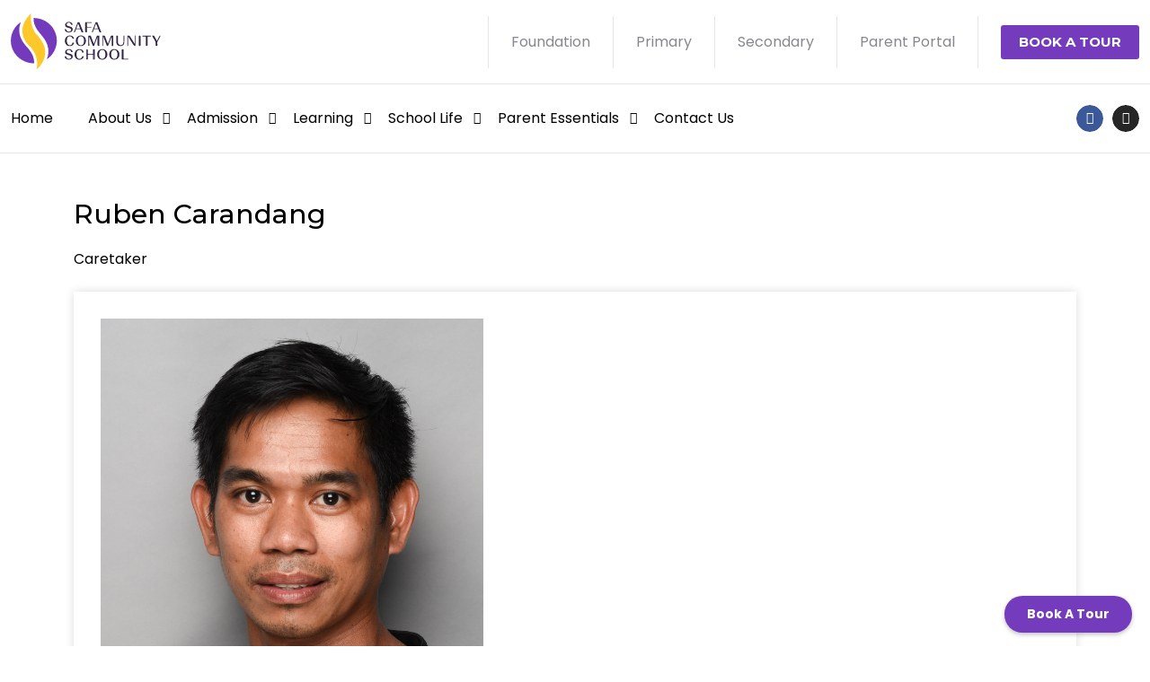

--- FILE ---
content_type: text/html; charset=UTF-8
request_url: https://www.safacommunityschool.com/teachers/ruben-carandang/
body_size: 6224
content:
<!doctype html>
<html lang="en">
<head>

<meta charset="utf-8">
<meta name="viewport" content="width=device-width, initial-scale=1">
<link rel="canonical" href="https://safacommunityschool.com/teachers/ruben-carandang"/>
<link rel="icon" href="https://safacommunityschool.com/assets/frontend/img/favicon.svg" type="image/svg+xml" sizes="16x16">
<link href="https://safacommunityschool.com/assets/frontend/css/bootstrap.min.css" rel="stylesheet" defer media as="style">
<link href="https://safacommunityschool.com/assets/frontend/css/owl.carousel.min.css" rel="stylesheet" defer media as="style">
<link href="https://safacommunityschool.com/assets/frontend/css/aos.css" rel="stylesheet" defer media as="style">
<link href="https://safacommunityschool.com/assets/frontend/css/fancybox.css" rel="stylesheet" defer media as="style">
<link href="https://safacommunityschool.com/assets/frontend/css/font-awesome.min.css" rel="stylesheet" defer media as="style">
<link href="https://safacommunityschool.com/assets/frontend/css/easy-responsive-tabs.css" rel="stylesheet" defer media as="style">
<link href="https://safacommunityschool.com/assets/frontend/css/style.css?=35" rel="stylesheet" defer media as="style">
<link href="https://safacommunityschool.com/assets/frontend/css/responsive.css?=0.2" rel="stylesheet" defer media as="style">
<title></title>

<meta name="description" content="" />
<meta name="keywords" content="" />
<meta name="author" content="" />
<meta property="og:locale" content="en_US"/>
<meta property="og:type" content="website"/>
<meta property="og:title" content=""/>
<meta property="og:description" content=""/>
<meta property="og:url" content="https://safacommunityschool.com/teachers/ruben-carandang"/>

<!-- Google tag (gtag.js) -->
<script async src="https://www.googletagmanager.com/gtag/js?id=G-ZP6WL7XQ31"></script>
<script>
  window.dataLayer = window.dataLayer || [];
  function gtag(){dataLayer.push(arguments);}
  gtag('js', new Date());

  gtag('config', 'G-ZP6WL7XQ31');
</script>

<!-- Google tag (gtag.js) -->
<script async src="https://www.googletagmanager.com/gtag/js?id=AW-17041894848"></script>
<script>
  window.dataLayer = window.dataLayer || [];
  function gtag(){dataLayer.push(arguments);}
  gtag('js', new Date());

  gtag('config', 'AW-17041894848');
</script>

</head>

<body>

<!--======== header ======-->





<header class="header">
    <div class="header-top-bar">
        <div class="container-fluid">
            <div class="logo">
                <a href="https://safacommunityschool.com/"><img width="167" height="64" class="img-fluid" src="https://safacommunityschool.com/assets/frontend/img/logo.svg" alt="Logo"></a>
            </div>
            <div class="header-top-right">
                <ul class="header-contact">
                    <li><a href="https://safacommunityschool.com/foundation-eyfs">Foundation</a></li>
                    <li><a href="https://safacommunityschool.com/primary">Primary</a></li>
                    <li><a href="https://safacommunityschool.com/secondary">Secondary</a></li>
                    <li><a target="_blank" href="https://safacommunity.parents.isams.cloud/#/">Parent Portal</a></li>
                    <li>
                        <a href="https://safacommunityschool.com/school-visits-and-tours" class="primary-btn">
                            <span>Book a Tour</span>
                        </a>
                    </li>
                </ul>
            </div>
        </div>
    </div>
    <div class="header-menu-section">
        <div class="container-fluid">
            <nav class="main-menu">
                <ul class="menu-list">

                                                    <li>
                                    <a href="https://safacommunityschool.com/">
									     Home                                    </a>
                                </li>

                                
                                                            <li>
                                    <a >About Us</a>
                                    <ul>

                                        

                                                <li>
                                                    <a href="https://safacommunityschool.com/principals-welcome">
									                     	Principal’s Welcome                                                    </a>
                                                </li>



                                            

                                                <li>
                                                    <a href="https://safacommunityschool.com/at-a-glance">
									                     	At a Glance                                                    </a>
                                                </li>



                                            
                                                 <li>
                                                     <a>Meet The Team</a>
                                                     <ul >
                                                                                                                          <li><a  href="https://safacommunityschool.com/leadership-team" >Leadership</a></li>



                                                                                                                              <li><a  href="https://safacommunityschool.com/board-of-directors" >Board of Directors</a></li>



                                                                                                                              <li><a  href="https://safacommunityschool.com/foundation-team" >Foundation Stage</a></li>



                                                                                                                              <li><a  href="https://safacommunityschool.com/primary-team" >Primary</a></li>



                                                                                                                              <li><a  href="https://safacommunityschool.com/secondary-team" >Secondary</a></li>



                                                                                                                              <li><a  href="https://safacommunityschool.com/inclusion-team" >Inclusion</a></li>



                                                                                                                              <li><a  href="https://safacommunityschool.com/administration" >Administration</a></li>



                                                                                                                              <li><a  href="https://safacommunityschool.com/medical" >Medical</a></li>



                                                                                                                              <li><a  href="https://safacommunityschool.com/sports-pe" >Sports & PE</a></li>



                                                                                                                              <li><a  href="https://safacommunityschool.com/counsellors" >Counsellors</a></li>



                                                             
                                                     </ul>
                                                 </li>

                                                 

                                                <li>
                                                    <a href="https://safacommunityschool.com/vision-mission">
									                     	Vision & Mission                                                    </a>
                                                </li>



                                            

                                                <li>
                                                    <a href="https://safacommunityschool.com/facilities-campus">
									                     	Facilities & Campus                                                    </a>
                                                </li>



                                            
                                                 <li>
                                                     <a>Inspections</a>
                                                     <ul >
                                                                                                                          <li><a  href="https://safacommunityschool.com/bso-inspection" >BSO</a></li>



                                                                                                                              <li><a  href="https://safacommunityschool.com/khda-inspection" >KHDA</a></li>



                                                             
                                                     </ul>
                                                 </li>

                                                 

                                                <li>
                                                    <a href="https://safacommunityschool.com/school-policies">
									                     	School Policies                                                    </a>
                                                </li>



                                            


                                    </ul>
                                </li>




                                
                                                            <li>
                                    <a >Admission</a>
                                    <ul>

                                        

                                                <li>
                                                    <a href="https://safacommunityschool.com/admissions-process">
									                     	Admissions Process                                                    </a>
                                                </li>



                                            

                                                <li>
                                                    <a href="https://safacommunityschool.com/school-visits-and-tours">
									                     	School Tours                                                    </a>
                                                </li>



                                            

                                                <li>
                                                    <a href="https://safacommunityschool.com/fees">
									                     	Fees                                                    </a>
                                                </li>



                                            

                                                <li>
                                                    <a href="https://safacommunityschool.com/enrol-online">
									                     	Enrol Online                                                    </a>
                                                </li>



                                            

                                                <li>
                                                    <a href="https://safacommunityschool.com/age-placement-guide">
									                     	Age Placement Guide                                                    </a>
                                                </li>



                                            


                                    </ul>
                                </li>




                                
                                                            <li>
                                    <a >Learning</a>
                                    <ul>

                                        
                                                 <li>
                                                     <a>Foundation Stage</a>
                                                     <ul >
                                                                                                                          <li><a  href="https://safacommunityschool.com/foundation-eyfs" >Overview</a></li>



                                                                                                                              <li><a  href="https://safacommunityschool.com/foundation-stage-curriculum" >Curriculum</a></li>



                                                             
                                                     </ul>
                                                 </li>

                                                 
                                                 <li>
                                                     <a>Primary</a>
                                                     <ul >
                                                                                                                          <li><a  href="https://safacommunityschool.com/primary" >Overview</a></li>



                                                                                                                              <li><a  href="https://safacommunityschool.com/primary-curriculum" >Curriculum</a></li>



                                                             
                                                     </ul>
                                                 </li>

                                                 
                                                 <li>
                                                     <a>Secondary</a>
                                                     <ul >
                                                                                                                          <li><a  href="https://safacommunityschool.com/secondary" >Overview</a></li>



                                                                                                                              <li><a  href="https://safacommunityschool.com/key-stage-3-curriculum" >Key Stage 3</a></li>



                                                                                                                              <li><a  href="https://safacommunityschool.com/key-stage-4-curriculum" >Key Stage 4 (GCSE)</a></li>



                                                                                                                              <li><a  href="https://safacommunityschool.com/secondary-scholarships" >Scholarships</a></li>



                                                             
                                                     </ul>
                                                 </li>

                                                 
                                                 <li>
                                                     <a>Sixth Form</a>
                                                     <ul >
                                                                                                                          <li><a  href="https://safacommunityschool.com/sixth-form" >Overview</a></li>



                                                                                                                              <li><a  href="https://safacommunityschool.com/sixth-form-curriculum" >Curriculum</a></li>



                                                                                                                              <li><a  href="https://safacommunityschool.com/secondary-scholarships" >Scholarships</a></li>



                                                                                                                              <li><a  href="https://safacommunityschool.com/universities" >Universities</a></li>



                                                             
                                                     </ul>
                                                 </li>

                                                 

                                                <li>
                                                    <a href="https://safacommunityschool.com/value-add-secondary">
									                     	Value Added                                                    </a>
                                                </li>



                                            

                                                <li>
                                                    <a href="https://safacommunityschool.com/inclusion">
									                     	Inclusion                                                    </a>
                                                </li>



                                            
                                                 <li>
                                                     <a>Assessment</a>
                                                     <ul >
                                                                                                                          <li><a  href="https://safacommunityschool.com/assessment" >FS & Primary</a></li>



                                                                                                                              <li><a  href="https://safacommunityschool.com/reporting-secondary" >Secondary Assessment & Reporting</a></li>



                                                                                                                              <li><a  href="https://safacommunityschool.com/national-parameters" >National Parameters</a></li>



                                                             
                                                     </ul>
                                                 </li>

                                                 
                                                 <li>
                                                     <a>Exam Result</a>
                                                     <ul >
                                                                                                                          <li><a  href="https://safacommunityschool.com/gcse-exam-results" >GCSE</a></li>



                                                                                                                              <li><a  href="https://safacommunityschool.com/a-levels-exam-results" >AS & A Level</a></li>



                                                             
                                                     </ul>
                                                 </li>

                                                 


                                    </ul>
                                </li>




                                
                                                            <li>
                                    <a >School Life</a>
                                    <ul>

                                        

                                                <li>
                                                    <a href="https://safacommunityschool.com/pastoral-care">
									                     	Pastoral Care & Wellbeing                                                    </a>
                                                </li>



                                            

                                                <li>
                                                    <a href="https://safacommunityschool.com/child-protection">
									                     	Child Protection & Safeguarding                                                    </a>
                                                </li>



                                            

                                                <li>
                                                    <a href="https://safacommunityschool.com/student-leadership">
									                     	Student Leadership                                                    </a>
                                                </li>



                                            

                                                <li>
                                                    <a href="https://safacommunityschool.com/student-careers">
									                     	Student Careers                                                    </a>
                                                </li>



                                            

                                                <li>
                                                    <a href="https://safacommunityschool.com/digital-literacy-framework">
									                     	Digital Literacy Framework                                                    </a>
                                                </li>



                                            
                                                 <li>
                                                     <a>International Programmes</a>
                                                     <ul >
                                                                                                                          <li><a  href="https://safacommunityschool.com/duke-of-edinburgh-award" >Duke of Edinburgh Award</a></li>



                                                                                                                              <li><a  href="https://safacommunityschool.com/the-world-scholars-cup" >The World Scholar’s Cup</a></li>



                                                                                                                              <li><a  href="https://safacommunityschool.com/higher-project-qualification-hpq" >HPQ</a></li>



                                                                                                                              <li><a  href="https://safacommunityschool.com/extended-project-qualification-epq" >EPQ</a></li>



                                                                                                                              <li><a  href="https://safacommunityschool.com/rsl-music-practitioners" >RSL Music Practitioners</a></li>



                                                                                                                              <li><a  href="https://safacommunityschool.com/lamda" >LAMDA</a></li>



                                                             
                                                     </ul>
                                                 </li>

                                                 
                                                 <li>
                                                     <a>Extracurricular</a>
                                                     <ul >
                                                                                                                          <li><a  href="https://safacommunityschool.com/music" >Music</a></li>



                                                                                                                              <li><a  href="https://safacommunityschool.com/performing-arts" >Performing Arts</a></li>



                                                                                                                              <li><a  href="https://safacommunityschool.com/sport-pe" >Sport & PE</a></li>



                                                             
                                                     </ul>
                                                 </li>

                                                 

                                                <li>
                                                    <a href="https://safacommunityschool.com/sustainability">
									                     	Sustainability                                                    </a>
                                                </li>



                                            

                                                <li>
                                                    <a href="https://safacommunityschool.com/houses">
									                     	Safa House System                                                    </a>
                                                </li>



                                            

                                                <li>
                                                    <a href="https://safacommunityschool.com/after-school-activities">
									                     	After School Activities                                                    </a>
                                                </li>



                                            

                                                <li>
                                                    <a href="https://safacommunityschool.com/school-clinic">
									                     	School Clinic                                                    </a>
                                                </li>



                                            


                                    </ul>
                                </li>




                                
                                                            <li>
                                    <a >Parent Essentials</a>
                                    <ul>

                                        
                                                 <li>
                                                     <a>Term Dates</a>
                                                     <ul >
                                                                                                                          <li><a  href="https://safacommunityschool.com/term-dates-2025-2026" >2025-2026</a></li>



                                                             
                                                     </ul>
                                                 </li>

                                                 

                                                <li>
                                                    <a href="https://safacommunityschool.com/school-timings">
									                     	School Timings                                                    </a>
                                                </li>



                                            

                                                <li>
                                                    <a href="https://safacommunityschool.com/school-canteen">
									                     	School Canteen                                                    </a>
                                                </li>



                                            

                                                <li>
                                                    <a href="https://safacommunityschool.com/uniform">
									                     	Uniform                                                    </a>
                                                </li>



                                            

                                                <li>
                                                    <a href="https://safacommunityschool.com/transport">
									                     	Transport                                                    </a>
                                                </li>



                                            

                                                <li>
                                                    <a href="https://safacommunityschool.com/child-attendance">
									                     	Child Attendance                                                    </a>
                                                </li>



                                            

                                                <li>
                                                    <a href="https://safacommunityschool.com/transition">
									                     	Transition                                                    </a>
                                                </li>



                                            

                                                <li>
                                                    <a href="https://safacommunityschool.com/communication">
									                     	Communication                                                    </a>
                                                </li>



                                            

                                                <li>
                                                    <a href="https://safacommunityschool.com/complaints">
									                     	Feedback & Complaints                                                    </a>
                                                </li>



                                            


                                    </ul>
                                </li>




                                
                                                            <li>
                                    <a href="https://safacommunityschool.com/contact">
									     Contact Us                                    </a>
                                </li>

                                
                            



                </ul>
                <button class="menu-toggle" aria-label="menu-toggle" width="48px" height="48px">
                    <span class="line a"></span>
                    <span class="line b"></span>
                    <span class="line c"></span>
                </button>
            </nav>
            <div class="header-social">
                <a aria-label="facebook" target="_blank" href="https://www.facebook.com/safacommunityschool"><i class="fab fa-facebook"></i></a>
                <!-- <a aria-label="youtube" target="_blank" href="https://www.youtube.com/channel/UCgllKHsgNPjIlpYPGy7jbrA"><i class="fab fa-youtube"></i></a> -->
                <a aria-label="instagram" target="_blank" href="https://www.instagram.com/safa_scs/"><i class="fab fa-instagram"></i></a>
            </div>
        </div>
    </div>
</header>

<div class="mobile-menu">
    <div class="container">

    </div>
</div>













<main class="inner-page term-dates-page">
	<div class="container">
		<div class="scs-calandar-block">
			<h2>Ruben Carandang</h2>

                            <span>
				<i class="icon-edbook2"></i> Caretaker				</span>
            
			</div>

			<div class="box-shdow1 mt-4">
				<div class="row align-items-center">
					<div class="col-md-5">
						<img src="https://safacommunityschool.com/uploads/team/ruben-carandang.jpg" alt="" class="img-fluid mb-3">
					</div>
					<div class="col-md-7">

                        
                            <p><br> </p>
                            

                        					</div>
				</div>
			</div>

        
            <div class="box-shdow1 mt-4">
                <div class="row">

                                            <div class="col-md-6">
                            <h3>About Me</h3>
                            <p><br> </p>
                        </div>

                        

                    
                </div>
            </div>
            


	</div>
</main>

<footer class="footer-block">

    <div class="container-fluid">

        <div class="row">

            <div class="col-lg-3 col-md-2">

                <div class="footer-logo-block">

                    <!-- <a href="https://safacommunityschool.com/">

                        <img loading="lazy" width="150" height="67" class="img-fluid" src="https://safacommunityschool.com/assets/frontend/img/safa-footer-logo.webp" alt="Footer Logo">

                    </a> -->

                </div>

            </div>

            <div class="col-lg-5 col-md-5">

                <div class="footer-menu-block">

                    <div class="row">

                        <div class="col-md-6">

                            <h4>OUR SCHOOL</h4>

                            <ul>

                                <li><a href="https://safacommunityschool.com/pastoral-care">Wellbeing</a></li>

                                <li><a href="https://safacommunityschool.com/term-dates-2025-2026">Term Dates</a></li>

                                <li><a href="https://safacommunityschool.com/school-timings">School Timings</a></li>

                                <li><a href="https://safacommunityschool.com/fees">Fees</a></li>

                                <li><a href="https://safacommunityschool.com/job-openings">Vacancies</a></li>

                            </ul>

                        </div>

                        <div class="col-md-6">

                            <h4>ACADEMICS</h4>

                            <ul>

                                <li><a href="https://safacommunityschool.com/foundation-eyfs">Foundation</a></li>

                                <li><a href="https://safacommunityschool.com/primary">Primary</a></li>

                                <li><a href="https://safacommunityschool.com/secondary">Secondary</a></li>

                                <li><a href="https://safacommunityschool.com/sixth-form">Sixth Form</a></li>

                                <li><a href="https://safacommunityschool.com/inclusion">Inclusion</a></li>

                            </ul>

                        </div>

                    </div>

                </div>

            </div>

            <div class="col-lg-4 col-md-5 bg-dark-purple">

                <div class="footer-contact-block white-text">

                    <h4>GET IN TOUCH</h4>

                    <ul class="footer-contact">

                        <li>

                            <i aria-hidden="true" class="fas fa-map-marker"></i>

                            P.O. Box 71091, Dubai, UAE

                        </li>

                        <li>

                            <i aria-hidden="true" class="fas fa-phone-alt"></i>

                            <a href="tel:043851810">

                                04 385 1810

                            </a>

                        </li>

                        <li>

                            <i aria-hidden="true" class="far fa-paper-plane"></i>

                            <a target="_blank" href="https://maps.google.com/maps?ll=25.061876,55.248491&z=15&t=m&hl=en-US&gl=US&mapclient=embed&daddr=Safa%20Community%20School%20Sheikh%20Mohammed%20Bin%20Zayed%20Road%20(E311%20Road)%20Al%20BarshaAl%20Barsha%20South%20-%20Dubai%20United%20Arab%20Emirates@25.0618756,55.2484914">

                                Directions

                            </a>

                        </li>

                        <li>

                            <i aria-hidden="true" class="fas fa-envelope"></i>

                            <a href="/cdn-cgi/l/email-protection#0c7e696f697c786563624c7f6d6a6d6f63616179626578757f6f64636360226f6361">

                                <span class="__cf_email__" data-cfemail="621007010712160b0d0c2211030403010d0f0f170c0b161b11010a0d0d0e4c010d0f">[email&#160;protected]</span>

                            </a>

                        </li>

                    </ul>

                    <div class="footer-social">

                        <a aria-label="facebook" target="_blank" href="https://www.facebook.com/safacommunityschool"><i class="fab fa-facebook"></i></a>

                        <!-- <a aria-label="youtube" target="_blank" href="https://www.youtube.com/channel/UCgllKHsgNPjIlpYPGy7jbrA"><i class="fab fa-youtube"></i></a> -->

                        <a aria-label="instagram" target="_blank" href="https://www.instagram.com/safa_scs/"><i class="fab fa-instagram"></i></a>

                    </div>

                </div>

            </div>

        </div>

    </div>

    <div class="footer-bottom">

        <div class="container-fluid">

            <div class="row align-items-center">

                <div class="col-md-6 order-md-2">

                    <ul class="footer-bottom-menu">

                        <li><a href="https://safacommunityschool.com/privacy-policy">Privacy Policy</a></li>

                        <li><a href="https://safacommunityschool.com/cookie-policy">Cookie Policy</a></li>

                        <li><a href="https://safacommunityschool.com/terms-conditions">Terms & Conditions</a></li>

                        <li><a href="https://safacommunityschool.com/accessibility-statement">Accessibility Statement</a></li>

                    </ul>

                </div>

                <div class="col-md-6 order-md-1">

                    <p class="mb-0">Safa Community School – Al Barsha South | All Rights Reserved © 2025</p>

                </div>

            </div>

        </div>

    </div>

</footer>



<a href="https://safacommunityschool.com/school-visits-and-tours" class="floating-book-tour">

    Book A Tour

</a>




                  
<link rel="preconnect" href="https://fonts.googleapis.com">
<link rel="preconnect" href="https://fonts.gstatic.com" crossorigin>
<link href="https://fonts.googleapis.com/css2?family=Montserrat:ital,wght@0,100..900;1,100..900&family=Poppins:ital,wght@0,100;0,200;0,300;0,400;0,500;0,600;0,700;0,800;0,900;1,100;1,200;1,300;1,400;1,500;1,600;1,700;1,800;1,900&display=swap" rel="stylesheet">
<script data-cfasync="false" src="/cdn-cgi/scripts/5c5dd728/cloudflare-static/email-decode.min.js"></script><script src="https://safacommunityschool.com/assets/frontend/js/jquery.min.js"></script>
<script src="https://safacommunityschool.com/assets/frontend/js/bootstrap.bundle.min.js" defer preload></script>
<script src="https://safacommunityschool.com/assets/frontend/js/owl.carousel.min.js" defer preload></script>
<script src="https://safacommunityschool.com/assets/frontend/js/fancybox.umd.js" defer preload></script>
<script src="https://safacommunityschool.com/assets/frontend/js/easyResponsiveTabs.js" defer preload></script>
<script src="https://cdnjs.cloudflare.com/ajax/libs/gsap/3.12.2/gsap.min.js"></script>
<script src="https://cdnjs.cloudflare.com/ajax/libs/gsap/3.12.2/ScrollTrigger.min.js"></script>
<script src="https://safacommunityschool.com/assets/frontend/js/custom.js?=01" defer preload></script>

<script>
    $(document).ready(function(){
        // type js plugin
        let typeJsText = document.querySelector(".typewriter");
        let textArray = typeJsText.dataset.typetext.split("");
        let counter = -1;

        typeJsText.innerHTML = "";

        function typeJs() {
            if (counter < typeJsText.dataset.typetext.length) {
                counter++;
                typeJsText.innerHTML += typeJsText.dataset.typetext.charAt(counter);
                textArray = typeJsText.dataset.typetext.split("");
            } else {
                textArray.pop();
                typeJsText.innerHTML = textArray.join("");
                if (textArray.length == 0) {
                    counter = -1;
                }
            }
        }

        setInterval(() => {
            typeJs();
        }, 100);

    });
</script>










<script>
    jQuery(document).ready(function(){



        // Initialize the second datepicker
        // $('#datepicker2').datepicker({
        //     format: 'm/d/yyyy', // Choose your desired date format
        //     autoclose: true
        // });


        jQuery('.contact_form').submit(function(e){
            e.preventDefault();

            var id_str = jQuery(this).attr('id');
            var id_arr = id_str.split('_');
            var form_name = id_arr[1];

            jQuery('#submitLabel_'+form_name).html('Please wait');
            jQuery('#submit_'+form_name).attr('disabled',true);


            jQuery("#success_"+form_name).show();
            jQuery("#error_"+form_name).show();


            jQuery("#success_"+form_name).html('');
            jQuery("#error_"+form_name).html('');

            jQuery.ajax({
                type:'post',
                url:'https://safacommunityschool.com/booking/'+form_name,
                data:jQuery('#form_'+form_name).serialize(),
                success:function(jsonData){
                    var values = jQuery.parseJSON(jsonData);


                    var flag = values.flag;

                    if(flag >= 1 || flag == -1)
                    {

                        jQuery('#form_'+form_name).trigger('reset');
                        window.location.href = "https://safacommunityschool.com/success";
                        //jQuery('#success').html('Your message has been sent successfully').delay(5000).fadeOut();


                    }
                        //else if(flag == -1)
                        //{
                        //   jQuery('#form_'+form_name).trigger('reset');
                        //
                        //    //  window.location.href = "//success";
                        //
                        //    jQuery('#error_'+form_name).html('Sorry, please try again !').delay(25000).fadeOut();
                        //
                        //
                        //    ////jQuery('.submit-loader').hide();
                        //}
//                        else if(flag == -2)
//                        {
//                            jQuery('#error').html(values.captchaError).delay(5000).fadeOut();
//                        }
                    else
                    {
                        //jQuery('.submit-loader').hide();
                        var all_error = '';

                        if(values.emailError !== '' && values.emailError !== null )
                             all_error = values.emailError+'<br/>';

                        if(values.captchaError !== '' && values.captchaError !== null)
                            all_error += values.captchaError;


                        // jQuery('#emailError').html(values.emailError).delay(5000).fadeOut();
                        jQuery('#error_'+form_name).html(all_error).delay(25000).fadeOut();
                    }

                    jQuery('#submitLabel_'+form_name).html('Submit');
                    jQuery('#submit_'+form_name).attr('disabled',false);

                }
            })
        })



        jQuery('.refer_form').submit(function(e){
            e.preventDefault();

            var id_str = jQuery(this).attr('id');
            var id_arr = id_str.split('_');
            var form_name = id_arr[1];

            jQuery('#submit_'+form_name).html('<span>Please wait</span>');
            jQuery('#submit_'+form_name).attr('disabled',true);


            jQuery("#success_"+form_name).show();
            jQuery("#error_"+form_name).show();


            jQuery("#success_"+form_name).html('');
            jQuery("#error_"+form_name).html('');

            jQuery.ajax({
                type:'post',
                url:'https://safacommunityschool.com/booking/refer',
                data:jQuery('#form_'+form_name).serialize(),
                success:function(jsonData){
                    var values = jQuery.parseJSON(jsonData);


                    var flag = values.flag;

                    if(flag >= 1 || flag == -1)
                    {

                        jQuery('#form_'+form_name).trigger('reset');
                        window.location.href = "https://safacommunityschool.com/success";
                        //jQuery('#success').html('Your message has been sent successfully').delay(5000).fadeOut();


                    }
                    //else if(flag == -1)
                    //{
                    //    jQuery('#form_'+form_name).trigger('reset');
                    //
                    //    //  window.location.href = "//success";
                    //
                    //    jQuery('#error_'+form_name).html('Sorry, please try again !').delay(25000).fadeOut();
                    //
                    //
                    //    ////jQuery('.submit-loader').hide();
                    //}
//                        else if(flag == -2)
//                        {
//                            jQuery('#error').html(values.captchaError).delay(5000).fadeOut();
//                        }
                    else
                    {
                        //jQuery('.submit-loader').hide();
                        var all_error = '';

                        if(values.emailError !== '' && values.emailError !== null )
                            all_error = values.emailError+'<br/>';

                        if(values.captchaError !== '' && values.captchaError !== null)
                            all_error += values.captchaError;


                        // jQuery('#emailError').html(values.emailError).delay(5000).fadeOut();
                        jQuery('#error_'+form_name).html(all_error).delay(25000).fadeOut();
                    }

                    jQuery('#submit_'+form_name).html('<span>Submit</span>');
                    jQuery('#submit_'+form_name).attr('disabled',false);

                }
            })
        })









        //newsletter-form submit
        jQuery('#subscribe-form').submit(function(e){

            e.preventDefault();


            jQuery("#letter_success").show();
            jQuery("#letter_error").show();

            jQuery("#letter_success").html('');
            jQuery("#letter_error").html('');

            jQuery.ajax({
                type:'post',
                url:'https://safacommunityschool.com/booking/newsletter',
                data:jQuery('#subscribe-form').serialize(),
                success:function(jsonData){
                    var values = jQuery.parseJSON(jsonData);

                    var flag = values.flag;

                    if(flag >= 1)
                    {
                        jQuery('#subscribe-form').trigger('reset');
                        jQuery('#letter_success').html('You have successfully subscribed to our newsletter').delay(5000).fadeOut();

                    }
                    else if(flag == -1)
                    {
                        jQuery('#letter_error').html('You have already subscribed to our newsletter !').delay(5000).fadeOut();
                    }
                    else
                    {
                        jQuery('#letter_error').html(values.emailError).delay(5000).fadeOut();
                    }
                }
            })
        })




        $('.requestButtonService').click(function (){
            var service = $(this).data('service');
            $('#serviceNameRequest').val(service);

            $('#servicePopupVal').val(0);

            if(service == '')
            {
                $('#servicePopupValReq').val(0);
            }
            else
            {
                $('#servicePopupValReq').val(1);
            }

        })


        $('.bookingButtonService').click(function (){
            var service = $(this).data('service');

            $('#servicePopupValReq').val(0);

            if(service == '')
            {
                $('#service_dropdown').show();

                $('#serviceNameBooking').val('');

                $('#servicePopupVal').val(0);
            }
            else
            {
                $('#service_dropdown').hide();

                $('#serviceNameBooking').val(service);

                $('#servicePopupVal').val(1);
            }


        })


    })







</script>

<script>
    // document.getElementById("digitInput").addEventListener("input", function(event) {
    //     const inputValue = event.target.value;
    //     const filteredValue = inputValue.replace(/[^0-9٠١٢٣٤٥٦٧٨٩]/g, '');
    //     event.target.value = filteredValue;
    // });
</script>











<script defer src="https://static.cloudflareinsights.com/beacon.min.js/vcd15cbe7772f49c399c6a5babf22c1241717689176015" integrity="sha512-ZpsOmlRQV6y907TI0dKBHq9Md29nnaEIPlkf84rnaERnq6zvWvPUqr2ft8M1aS28oN72PdrCzSjY4U6VaAw1EQ==" data-cf-beacon='{"version":"2024.11.0","token":"8fb06afd59314df0bede31b0c3b8a319","r":1,"server_timing":{"name":{"cfCacheStatus":true,"cfEdge":true,"cfExtPri":true,"cfL4":true,"cfOrigin":true,"cfSpeedBrain":true},"location_startswith":null}}' crossorigin="anonymous"></script>
</body>
</html>


--- FILE ---
content_type: text/css
request_url: https://safacommunityschool.com/assets/frontend/css/font-awesome.min.css
body_size: 23331
content:
/*!
 * Font Awesome Free 6.7.2 by @fontawesome - https://fontawesome.com
 * License - https://fontawesome.com/license/free (Icons: CC BY 4.0, Fonts: SIL OFL 1.1, Code: MIT License)
 * Copyright 2024 Fonticons, Inc.
 */
 .fa {
    font-family: var(--fa-style-family, "Font Awesome 6 Free");
    font-weight: var(--fa-style, 900); }
  
  .fas,
  .far,
  .fab,
  .fa-solid,
  .fa-regular,
  .fa-brands,
  .fa {
    -moz-osx-font-smoothing: grayscale;
    -webkit-font-smoothing: antialiased;
    display: var(--fa-display, inline-block);
    font-style: normal;
    font-variant: normal;
    line-height: 1;
    text-rendering: auto; }
  
  .fas::before,
  .far::before,
  .fab::before,
  .fa-solid::before,
  .fa-regular::before,
  .fa-brands::before,
  .fa::before {
    content: var(--fa); }
  
  .fa-classic,
  .fas,
  .fa-solid,
  .far,
  .fa-regular {
    font-family: 'Font Awesome 6 Free'; }
  
  .fa-brands,
  .fab {
    font-family: 'Font Awesome 6 Brands'; }
  
  .fa-1x {
    font-size: 1em; }
  
  .fa-2x {
    font-size: 2em; }
  
  .fa-3x {
    font-size: 3em; }
  
  .fa-4x {
    font-size: 4em; }
  
  .fa-5x {
    font-size: 5em; }
  
  .fa-6x {
    font-size: 6em; }
  
  .fa-7x {
    font-size: 7em; }
  
  .fa-8x {
    font-size: 8em; }
  
  .fa-9x {
    font-size: 9em; }
  
  .fa-10x {
    font-size: 10em; }
  
  .fa-2xs {
    font-size: 0.625em;
    line-height: 0.1em;
    vertical-align: 0.225em; }
  
  .fa-xs {
    font-size: 0.75em;
    line-height: 0.08333em;
    vertical-align: 0.125em; }
  
  .fa-sm {
    font-size: 0.875em;
    line-height: 0.07143em;
    vertical-align: 0.05357em; }
  
  .fa-lg {
    font-size: 1.25em;
    line-height: 0.05em;
    vertical-align: -0.075em; }
  
  .fa-xl {
    font-size: 1.5em;
    line-height: 0.04167em;
    vertical-align: -0.125em; }
  
  .fa-2xl {
    font-size: 2em;
    line-height: 0.03125em;
    vertical-align: -0.1875em; }
  
  .fa-fw {
    text-align: center;
    width: 1.25em; }
  
  .fa-ul {
    list-style-type: none;
    margin-left: var(--fa-li-margin, 2.5em);
    padding-left: 0; }
    .fa-ul > li {
      position: relative; }
  
  .fa-li {
    left: calc(-1 * var(--fa-li-width, 2em));
    position: absolute;
    text-align: center;
    width: var(--fa-li-width, 2em);
    line-height: inherit; }
  
  .fa-border {
    border-color: var(--fa-border-color, #eee);
    border-radius: var(--fa-border-radius, 0.1em);
    border-style: var(--fa-border-style, solid);
    border-width: var(--fa-border-width, 0.08em);
    padding: var(--fa-border-padding, 0.2em 0.25em 0.15em); }
  
  .fa-pull-left {
    float: left;
    margin-right: var(--fa-pull-margin, 0.3em); }
  
  .fa-pull-right {
    float: right;
    margin-left: var(--fa-pull-margin, 0.3em); }
  
  .fa-beat {
    animation-name: fa-beat;
    animation-delay: var(--fa-animation-delay, 0s);
    animation-direction: var(--fa-animation-direction, normal);
    animation-duration: var(--fa-animation-duration, 1s);
    animation-iteration-count: var(--fa-animation-iteration-count, infinite);
    animation-timing-function: var(--fa-animation-timing, ease-in-out); }
  
  .fa-bounce {
    animation-name: fa-bounce;
    animation-delay: var(--fa-animation-delay, 0s);
    animation-direction: var(--fa-animation-direction, normal);
    animation-duration: var(--fa-animation-duration, 1s);
    animation-iteration-count: var(--fa-animation-iteration-count, infinite);
    animation-timing-function: var(--fa-animation-timing, cubic-bezier(0.28, 0.84, 0.42, 1)); }
  
  .fa-fade {
    animation-name: fa-fade;
    animation-delay: var(--fa-animation-delay, 0s);
    animation-direction: var(--fa-animation-direction, normal);
    animation-duration: var(--fa-animation-duration, 1s);
    animation-iteration-count: var(--fa-animation-iteration-count, infinite);
    animation-timing-function: var(--fa-animation-timing, cubic-bezier(0.4, 0, 0.6, 1)); }
  
  .fa-beat-fade {
    animation-name: fa-beat-fade;
    animation-delay: var(--fa-animation-delay, 0s);
    animation-direction: var(--fa-animation-direction, normal);
    animation-duration: var(--fa-animation-duration, 1s);
    animation-iteration-count: var(--fa-animation-iteration-count, infinite);
    animation-timing-function: var(--fa-animation-timing, cubic-bezier(0.4, 0, 0.6, 1)); }
  
  .fa-flip {
    animation-name: fa-flip;
    animation-delay: var(--fa-animation-delay, 0s);
    animation-direction: var(--fa-animation-direction, normal);
    animation-duration: var(--fa-animation-duration, 1s);
    animation-iteration-count: var(--fa-animation-iteration-count, infinite);
    animation-timing-function: var(--fa-animation-timing, ease-in-out); }
  
  .fa-shake {
    animation-name: fa-shake;
    animation-delay: var(--fa-animation-delay, 0s);
    animation-direction: var(--fa-animation-direction, normal);
    animation-duration: var(--fa-animation-duration, 1s);
    animation-iteration-count: var(--fa-animation-iteration-count, infinite);
    animation-timing-function: var(--fa-animation-timing, linear); }
  
  .fa-spin {
    animation-name: fa-spin;
    animation-delay: var(--fa-animation-delay, 0s);
    animation-direction: var(--fa-animation-direction, normal);
    animation-duration: var(--fa-animation-duration, 2s);
    animation-iteration-count: var(--fa-animation-iteration-count, infinite);
    animation-timing-function: var(--fa-animation-timing, linear); }
  
  .fa-spin-reverse {
    --fa-animation-direction: reverse; }
  
  .fa-pulse,
  .fa-spin-pulse {
    animation-name: fa-spin;
    animation-direction: var(--fa-animation-direction, normal);
    animation-duration: var(--fa-animation-duration, 1s);
    animation-iteration-count: var(--fa-animation-iteration-count, infinite);
    animation-timing-function: var(--fa-animation-timing, steps(8)); }
  
  @media (prefers-reduced-motion: reduce) {
    .fa-beat,
    .fa-bounce,
    .fa-fade,
    .fa-beat-fade,
    .fa-flip,
    .fa-pulse,
    .fa-shake,
    .fa-spin,
    .fa-spin-pulse {
      animation-delay: -1ms;
      animation-duration: 1ms;
      animation-iteration-count: 1;
      transition-delay: 0s;
      transition-duration: 0s; } }
  
  @keyframes fa-beat {
    0%, 90% {
      transform: scale(1); }
    45% {
      transform: scale(var(--fa-beat-scale, 1.25)); } }
  
  @keyframes fa-bounce {
    0% {
      transform: scale(1, 1) translateY(0); }
    10% {
      transform: scale(var(--fa-bounce-start-scale-x, 1.1), var(--fa-bounce-start-scale-y, 0.9)) translateY(0); }
    30% {
      transform: scale(var(--fa-bounce-jump-scale-x, 0.9), var(--fa-bounce-jump-scale-y, 1.1)) translateY(var(--fa-bounce-height, -0.5em)); }
    50% {
      transform: scale(var(--fa-bounce-land-scale-x, 1.05), var(--fa-bounce-land-scale-y, 0.95)) translateY(0); }
    57% {
      transform: scale(1, 1) translateY(var(--fa-bounce-rebound, -0.125em)); }
    64% {
      transform: scale(1, 1) translateY(0); }
    100% {
      transform: scale(1, 1) translateY(0); } }
  
  @keyframes fa-fade {
    50% {
      opacity: var(--fa-fade-opacity, 0.4); } }
  
  @keyframes fa-beat-fade {
    0%, 100% {
      opacity: var(--fa-beat-fade-opacity, 0.4);
      transform: scale(1); }
    50% {
      opacity: 1;
      transform: scale(var(--fa-beat-fade-scale, 1.125)); } }
  
  @keyframes fa-flip {
    50% {
      transform: rotate3d(var(--fa-flip-x, 0), var(--fa-flip-y, 1), var(--fa-flip-z, 0), var(--fa-flip-angle, -180deg)); } }
  
  @keyframes fa-shake {
    0% {
      transform: rotate(-15deg); }
    4% {
      transform: rotate(15deg); }
    8%, 24% {
      transform: rotate(-18deg); }
    12%, 28% {
      transform: rotate(18deg); }
    16% {
      transform: rotate(-22deg); }
    20% {
      transform: rotate(22deg); }
    32% {
      transform: rotate(-12deg); }
    36% {
      transform: rotate(12deg); }
    40%, 100% {
      transform: rotate(0deg); } }
  
  @keyframes fa-spin {
    0% {
      transform: rotate(0deg); }
    100% {
      transform: rotate(360deg); } }
  
  .fa-rotate-90 {
    transform: rotate(90deg); }
  
  .fa-rotate-180 {
    transform: rotate(180deg); }
  
  .fa-rotate-270 {
    transform: rotate(270deg); }
  
  .fa-flip-horizontal {
    transform: scale(-1, 1); }
  
  .fa-flip-vertical {
    transform: scale(1, -1); }
  
  .fa-flip-both,
  .fa-flip-horizontal.fa-flip-vertical {
    transform: scale(-1, -1); }
  
  .fa-rotate-by {
    transform: rotate(var(--fa-rotate-angle, 0)); }
  
  .fa-stack {
    display: inline-block;
    height: 2em;
    line-height: 2em;
    position: relative;
    vertical-align: middle;
    width: 2.5em; }
  
  .fa-stack-1x,
  .fa-stack-2x {
    left: 0;
    position: absolute;
    text-align: center;
    width: 100%;
    z-index: var(--fa-stack-z-index, auto); }
  
  .fa-stack-1x {
    line-height: inherit; }
  
  .fa-stack-2x {
    font-size: 2em; }
  
  .fa-inverse {
    color: var(--fa-inverse, #fff); }
  
  /* Font Awesome uses the Unicode Private Use Area (PUA) to ensure screen
  readers do not read off random characters that represent icons */
  
  .fa-0 {
    --fa: "\30"; }
  
  .fa-1 {
    --fa: "\31"; }
  
  .fa-2 {
    --fa: "\32"; }
  
  .fa-3 {
    --fa: "\33"; }
  
  .fa-4 {
    --fa: "\34"; }
  
  .fa-5 {
    --fa: "\35"; }
  
  .fa-6 {
    --fa: "\36"; }
  
  .fa-7 {
    --fa: "\37"; }
  
  .fa-8 {
    --fa: "\38"; }
  
  .fa-9 {
    --fa: "\39"; }
  
  .fa-fill-drip {
    --fa: "\f576"; }
  
  .fa-arrows-to-circle {
    --fa: "\e4bd"; }
  
  .fa-circle-chevron-right {
    --fa: "\f138"; }
  
  .fa-chevron-circle-right {
    --fa: "\f138"; }
  
  .fa-at {
    --fa: "\40"; }
  
  .fa-trash-can {
    --fa: "\f2ed"; }
  
  .fa-trash-alt {
    --fa: "\f2ed"; }
  
  .fa-text-height {
    --fa: "\f034"; }
  
  .fa-user-xmark {
    --fa: "\f235"; }
  
  .fa-user-times {
    --fa: "\f235"; }
  
  .fa-stethoscope {
    --fa: "\f0f1"; }
  
  .fa-message {
    --fa: "\f27a"; }
  
  .fa-comment-alt {
    --fa: "\f27a"; }
  
  .fa-info {
    --fa: "\f129"; }
  
  .fa-down-left-and-up-right-to-center {
    --fa: "\f422"; }
  
  .fa-compress-alt {
    --fa: "\f422"; }
  
  .fa-explosion {
    --fa: "\e4e9"; }
  
  .fa-file-lines {
    --fa: "\f15c"; }
  
  .fa-file-alt {
    --fa: "\f15c"; }
  
  .fa-file-text {
    --fa: "\f15c"; }
  
  .fa-wave-square {
    --fa: "\f83e"; }
  
  .fa-ring {
    --fa: "\f70b"; }
  
  .fa-building-un {
    --fa: "\e4d9"; }
  
  .fa-dice-three {
    --fa: "\f527"; }
  
  .fa-calendar-days {
    --fa: "\f073"; }
  
  .fa-calendar-alt {
    --fa: "\f073"; }
  
  .fa-anchor-circle-check {
    --fa: "\e4aa"; }
  
  .fa-building-circle-arrow-right {
    --fa: "\e4d1"; }
  
  .fa-volleyball {
    --fa: "\f45f"; }
  
  .fa-volleyball-ball {
    --fa: "\f45f"; }
  
  .fa-arrows-up-to-line {
    --fa: "\e4c2"; }
  
  .fa-sort-down {
    --fa: "\f0dd"; }
  
  .fa-sort-desc {
    --fa: "\f0dd"; }
  
  .fa-circle-minus {
    --fa: "\f056"; }
  
  .fa-minus-circle {
    --fa: "\f056"; }
  
  .fa-door-open {
    --fa: "\f52b"; }
  
  .fa-right-from-bracket {
    --fa: "\f2f5"; }
  
  .fa-sign-out-alt {
    --fa: "\f2f5"; }
  
  .fa-atom {
    --fa: "\f5d2"; }
  
  .fa-soap {
    --fa: "\e06e"; }
  
  .fa-icons {
    --fa: "\f86d"; }
  
  .fa-heart-music-camera-bolt {
    --fa: "\f86d"; }
  
  .fa-microphone-lines-slash {
    --fa: "\f539"; }
  
  .fa-microphone-alt-slash {
    --fa: "\f539"; }
  
  .fa-bridge-circle-check {
    --fa: "\e4c9"; }
  
  .fa-pump-medical {
    --fa: "\e06a"; }
  
  .fa-fingerprint {
    --fa: "\f577"; }
  
  .fa-hand-point-right {
    --fa: "\f0a4"; }
  
  .fa-magnifying-glass-location {
    --fa: "\f689"; }
  
  .fa-search-location {
    --fa: "\f689"; }
  
  .fa-forward-step {
    --fa: "\f051"; }
  
  .fa-step-forward {
    --fa: "\f051"; }
  
  .fa-face-smile-beam {
    --fa: "\f5b8"; }
  
  .fa-smile-beam {
    --fa: "\f5b8"; }
  
  .fa-flag-checkered {
    --fa: "\f11e"; }
  
  .fa-football {
    --fa: "\f44e"; }
  
  .fa-football-ball {
    --fa: "\f44e"; }
  
  .fa-school-circle-exclamation {
    --fa: "\e56c"; }
  
  .fa-crop {
    --fa: "\f125"; }
  
  .fa-angles-down {
    --fa: "\f103"; }
  
  .fa-angle-double-down {
    --fa: "\f103"; }
  
  .fa-users-rectangle {
    --fa: "\e594"; }
  
  .fa-people-roof {
    --fa: "\e537"; }
  
  .fa-people-line {
    --fa: "\e534"; }
  
  .fa-beer-mug-empty {
    --fa: "\f0fc"; }
  
  .fa-beer {
    --fa: "\f0fc"; }
  
  .fa-diagram-predecessor {
    --fa: "\e477"; }
  
  .fa-arrow-up-long {
    --fa: "\f176"; }
  
  .fa-long-arrow-up {
    --fa: "\f176"; }
  
  .fa-fire-flame-simple {
    --fa: "\f46a"; }
  
  .fa-burn {
    --fa: "\f46a"; }
  
  .fa-person {
    --fa: "\f183"; }
  
  .fa-male {
    --fa: "\f183"; }
  
  .fa-laptop {
    --fa: "\f109"; }
  
  .fa-file-csv {
    --fa: "\f6dd"; }
  
  .fa-menorah {
    --fa: "\f676"; }
  
  .fa-truck-plane {
    --fa: "\e58f"; }
  
  .fa-record-vinyl {
    --fa: "\f8d9"; }
  
  .fa-face-grin-stars {
    --fa: "\f587"; }
  
  .fa-grin-stars {
    --fa: "\f587"; }
  
  .fa-bong {
    --fa: "\f55c"; }
  
  .fa-spaghetti-monster-flying {
    --fa: "\f67b"; }
  
  .fa-pastafarianism {
    --fa: "\f67b"; }
  
  .fa-arrow-down-up-across-line {
    --fa: "\e4af"; }
  
  .fa-spoon {
    --fa: "\f2e5"; }
  
  .fa-utensil-spoon {
    --fa: "\f2e5"; }
  
  .fa-jar-wheat {
    --fa: "\e517"; }
  
  .fa-envelopes-bulk {
    --fa: "\f674"; }
  
  .fa-mail-bulk {
    --fa: "\f674"; }
  
  .fa-file-circle-exclamation {
    --fa: "\e4eb"; }
  
  .fa-circle-h {
    --fa: "\f47e"; }
  
  .fa-hospital-symbol {
    --fa: "\f47e"; }
  
  .fa-pager {
    --fa: "\f815"; }
  
  .fa-address-book {
    --fa: "\f2b9"; }
  
  .fa-contact-book {
    --fa: "\f2b9"; }
  
  .fa-strikethrough {
    --fa: "\f0cc"; }
  
  .fa-k {
    --fa: "\4b"; }
  
  .fa-landmark-flag {
    --fa: "\e51c"; }
  
  .fa-pencil {
    --fa: "\f303"; }
  
  .fa-pencil-alt {
    --fa: "\f303"; }
  
  .fa-backward {
    --fa: "\f04a"; }
  
  .fa-caret-right {
    --fa: "\f0da"; }
  
  .fa-comments {
    --fa: "\f086"; }
  
  .fa-paste {
    --fa: "\f0ea"; }
  
  .fa-file-clipboard {
    --fa: "\f0ea"; }
  
  .fa-code-pull-request {
    --fa: "\e13c"; }
  
  .fa-clipboard-list {
    --fa: "\f46d"; }
  
  .fa-truck-ramp-box {
    --fa: "\f4de"; }
  
  .fa-truck-loading {
    --fa: "\f4de"; }
  
  .fa-user-check {
    --fa: "\f4fc"; }
  
  .fa-vial-virus {
    --fa: "\e597"; }
  
  .fa-sheet-plastic {
    --fa: "\e571"; }
  
  .fa-blog {
    --fa: "\f781"; }
  
  .fa-user-ninja {
    --fa: "\f504"; }
  
  .fa-person-arrow-up-from-line {
    --fa: "\e539"; }
  
  .fa-scroll-torah {
    --fa: "\f6a0"; }
  
  .fa-torah {
    --fa: "\f6a0"; }
  
  .fa-broom-ball {
    --fa: "\f458"; }
  
  .fa-quidditch {
    --fa: "\f458"; }
  
  .fa-quidditch-broom-ball {
    --fa: "\f458"; }
  
  .fa-toggle-off {
    --fa: "\f204"; }
  
  .fa-box-archive {
    --fa: "\f187"; }
  
  .fa-archive {
    --fa: "\f187"; }
  
  .fa-person-drowning {
    --fa: "\e545"; }
  
  .fa-arrow-down-9-1 {
    --fa: "\f886"; }
  
  .fa-sort-numeric-desc {
    --fa: "\f886"; }
  
  .fa-sort-numeric-down-alt {
    --fa: "\f886"; }
  
  .fa-face-grin-tongue-squint {
    --fa: "\f58a"; }
  
  .fa-grin-tongue-squint {
    --fa: "\f58a"; }
  
  .fa-spray-can {
    --fa: "\f5bd"; }
  
  .fa-truck-monster {
    --fa: "\f63b"; }
  
  .fa-w {
    --fa: "\57"; }
  
  .fa-earth-africa {
    --fa: "\f57c"; }
  
  .fa-globe-africa {
    --fa: "\f57c"; }
  
  .fa-rainbow {
    --fa: "\f75b"; }
  
  .fa-circle-notch {
    --fa: "\f1ce"; }
  
  .fa-tablet-screen-button {
    --fa: "\f3fa"; }
  
  .fa-tablet-alt {
    --fa: "\f3fa"; }
  
  .fa-paw {
    --fa: "\f1b0"; }
  
  .fa-cloud {
    --fa: "\f0c2"; }
  
  .fa-trowel-bricks {
    --fa: "\e58a"; }
  
  .fa-face-flushed {
    --fa: "\f579"; }
  
  .fa-flushed {
    --fa: "\f579"; }
  
  .fa-hospital-user {
    --fa: "\f80d"; }
  
  .fa-tent-arrow-left-right {
    --fa: "\e57f"; }
  
  .fa-gavel {
    --fa: "\f0e3"; }
  
  .fa-legal {
    --fa: "\f0e3"; }
  
  .fa-binoculars {
    --fa: "\f1e5"; }
  
  .fa-microphone-slash {
    --fa: "\f131"; }
  
  .fa-box-tissue {
    --fa: "\e05b"; }
  
  .fa-motorcycle {
    --fa: "\f21c"; }
  
  .fa-bell-concierge {
    --fa: "\f562"; }
  
  .fa-concierge-bell {
    --fa: "\f562"; }
  
  .fa-pen-ruler {
    --fa: "\f5ae"; }
  
  .fa-pencil-ruler {
    --fa: "\f5ae"; }
  
  .fa-people-arrows {
    --fa: "\e068"; }
  
  .fa-people-arrows-left-right {
    --fa: "\e068"; }
  
  .fa-mars-and-venus-burst {
    --fa: "\e523"; }
  
  .fa-square-caret-right {
    --fa: "\f152"; }
  
  .fa-caret-square-right {
    --fa: "\f152"; }
  
  .fa-scissors {
    --fa: "\f0c4"; }
  
  .fa-cut {
    --fa: "\f0c4"; }
  
  .fa-sun-plant-wilt {
    --fa: "\e57a"; }
  
  .fa-toilets-portable {
    --fa: "\e584"; }
  
  .fa-hockey-puck {
    --fa: "\f453"; }
  
  .fa-table {
    --fa: "\f0ce"; }
  
  .fa-magnifying-glass-arrow-right {
    --fa: "\e521"; }
  
  .fa-tachograph-digital {
    --fa: "\f566"; }
  
  .fa-digital-tachograph {
    --fa: "\f566"; }
  
  .fa-users-slash {
    --fa: "\e073"; }
  
  .fa-clover {
    --fa: "\e139"; }
  
  .fa-reply {
    --fa: "\f3e5"; }
  
  .fa-mail-reply {
    --fa: "\f3e5"; }
  
  .fa-star-and-crescent {
    --fa: "\f699"; }
  
  .fa-house-fire {
    --fa: "\e50c"; }
  
  .fa-square-minus {
    --fa: "\f146"; }
  
  .fa-minus-square {
    --fa: "\f146"; }
  
  .fa-helicopter {
    --fa: "\f533"; }
  
  .fa-compass {
    --fa: "\f14e"; }
  
  .fa-square-caret-down {
    --fa: "\f150"; }
  
  .fa-caret-square-down {
    --fa: "\f150"; }
  
  .fa-file-circle-question {
    --fa: "\e4ef"; }
  
  .fa-laptop-code {
    --fa: "\f5fc"; }
  
  .fa-swatchbook {
    --fa: "\f5c3"; }
  
  .fa-prescription-bottle {
    --fa: "\f485"; }
  
  .fa-bars {
    --fa: "\f0c9"; }
  
  .fa-navicon {
    --fa: "\f0c9"; }
  
  .fa-people-group {
    --fa: "\e533"; }
  
  .fa-hourglass-end {
    --fa: "\f253"; }
  
  .fa-hourglass-3 {
    --fa: "\f253"; }
  
  .fa-heart-crack {
    --fa: "\f7a9"; }
  
  .fa-heart-broken {
    --fa: "\f7a9"; }
  
  .fa-square-up-right {
    --fa: "\f360"; }
  
  .fa-external-link-square-alt {
    --fa: "\f360"; }
  
  .fa-face-kiss-beam {
    --fa: "\f597"; }
  
  .fa-kiss-beam {
    --fa: "\f597"; }
  
  .fa-film {
    --fa: "\f008"; }
  
  .fa-ruler-horizontal {
    --fa: "\f547"; }
  
  .fa-people-robbery {
    --fa: "\e536"; }
  
  .fa-lightbulb {
    --fa: "\f0eb"; }
  
  .fa-caret-left {
    --fa: "\f0d9"; }
  
  .fa-circle-exclamation {
    --fa: "\f06a"; }
  
  .fa-exclamation-circle {
    --fa: "\f06a"; }
  
  .fa-school-circle-xmark {
    --fa: "\e56d"; }
  
  .fa-arrow-right-from-bracket {
    --fa: "\f08b"; }
  
  .fa-sign-out {
    --fa: "\f08b"; }
  
  .fa-circle-chevron-down {
    --fa: "\f13a"; }
  
  .fa-chevron-circle-down {
    --fa: "\f13a"; }
  
  .fa-unlock-keyhole {
    --fa: "\f13e"; }
  
  .fa-unlock-alt {
    --fa: "\f13e"; }
  
  .fa-cloud-showers-heavy {
    --fa: "\f740"; }
  
  .fa-headphones-simple {
    --fa: "\f58f"; }
  
  .fa-headphones-alt {
    --fa: "\f58f"; }
  
  .fa-sitemap {
    --fa: "\f0e8"; }
  
  .fa-circle-dollar-to-slot {
    --fa: "\f4b9"; }
  
  .fa-donate {
    --fa: "\f4b9"; }
  
  .fa-memory {
    --fa: "\f538"; }
  
  .fa-road-spikes {
    --fa: "\e568"; }
  
  .fa-fire-burner {
    --fa: "\e4f1"; }
  
  .fa-flag {
    --fa: "\f024"; }
  
  .fa-hanukiah {
    --fa: "\f6e6"; }
  
  .fa-feather {
    --fa: "\f52d"; }
  
  .fa-volume-low {
    --fa: "\f027"; }
  
  .fa-volume-down {
    --fa: "\f027"; }
  
  .fa-comment-slash {
    --fa: "\f4b3"; }
  
  .fa-cloud-sun-rain {
    --fa: "\f743"; }
  
  .fa-compress {
    --fa: "\f066"; }
  
  .fa-wheat-awn {
    --fa: "\e2cd"; }
  
  .fa-wheat-alt {
    --fa: "\e2cd"; }
  
  .fa-ankh {
    --fa: "\f644"; }
  
  .fa-hands-holding-child {
    --fa: "\e4fa"; }
  
  .fa-asterisk {
    --fa: "\2a"; }
  
  .fa-square-check {
    --fa: "\f14a"; }
  
  .fa-check-square {
    --fa: "\f14a"; }
  
  .fa-peseta-sign {
    --fa: "\e221"; }
  
  .fa-heading {
    --fa: "\f1dc"; }
  
  .fa-header {
    --fa: "\f1dc"; }
  
  .fa-ghost {
    --fa: "\f6e2"; }
  
  .fa-list {
    --fa: "\f03a"; }
  
  .fa-list-squares {
    --fa: "\f03a"; }
  
  .fa-square-phone-flip {
    --fa: "\f87b"; }
  
  .fa-phone-square-alt {
    --fa: "\f87b"; }
  
  .fa-cart-plus {
    --fa: "\f217"; }
  
  .fa-gamepad {
    --fa: "\f11b"; }
  
  .fa-circle-dot {
    --fa: "\f192"; }
  
  .fa-dot-circle {
    --fa: "\f192"; }
  
  .fa-face-dizzy {
    --fa: "\f567"; }
  
  .fa-dizzy {
    --fa: "\f567"; }
  
  .fa-egg {
    --fa: "\f7fb"; }
  
  .fa-house-medical-circle-xmark {
    --fa: "\e513"; }
  
  .fa-campground {
    --fa: "\f6bb"; }
  
  .fa-folder-plus {
    --fa: "\f65e"; }
  
  .fa-futbol {
    --fa: "\f1e3"; }
  
  .fa-futbol-ball {
    --fa: "\f1e3"; }
  
  .fa-soccer-ball {
    --fa: "\f1e3"; }
  
  .fa-paintbrush {
    --fa: "\f1fc"; }
  
  .fa-paint-brush {
    --fa: "\f1fc"; }
  
  .fa-lock {
    --fa: "\f023"; }
  
  .fa-gas-pump {
    --fa: "\f52f"; }
  
  .fa-hot-tub-person {
    --fa: "\f593"; }
  
  .fa-hot-tub {
    --fa: "\f593"; }
  
  .fa-map-location {
    --fa: "\f59f"; }
  
  .fa-map-marked {
    --fa: "\f59f"; }
  
  .fa-house-flood-water {
    --fa: "\e50e"; }
  
  .fa-tree {
    --fa: "\f1bb"; }
  
  .fa-bridge-lock {
    --fa: "\e4cc"; }
  
  .fa-sack-dollar {
    --fa: "\f81d"; }
  
  .fa-pen-to-square {
    --fa: "\f044"; }
  
  .fa-edit {
    --fa: "\f044"; }
  
  .fa-car-side {
    --fa: "\f5e4"; }
  
  .fa-share-nodes {
    --fa: "\f1e0"; }
  
  .fa-share-alt {
    --fa: "\f1e0"; }
  
  .fa-heart-circle-minus {
    --fa: "\e4ff"; }
  
  .fa-hourglass-half {
    --fa: "\f252"; }
  
  .fa-hourglass-2 {
    --fa: "\f252"; }
  
  .fa-microscope {
    --fa: "\f610"; }
  
  .fa-sink {
    --fa: "\e06d"; }
  
  .fa-bag-shopping {
    --fa: "\f290"; }
  
  .fa-shopping-bag {
    --fa: "\f290"; }
  
  .fa-arrow-down-z-a {
    --fa: "\f881"; }
  
  .fa-sort-alpha-desc {
    --fa: "\f881"; }
  
  .fa-sort-alpha-down-alt {
    --fa: "\f881"; }
  
  .fa-mitten {
    --fa: "\f7b5"; }
  
  .fa-person-rays {
    --fa: "\e54d"; }
  
  .fa-users {
    --fa: "\f0c0"; }
  
  .fa-eye-slash {
    --fa: "\f070"; }
  
  .fa-flask-vial {
    --fa: "\e4f3"; }
  
  .fa-hand {
    --fa: "\f256"; }
  
  .fa-hand-paper {
    --fa: "\f256"; }
  
  .fa-om {
    --fa: "\f679"; }
  
  .fa-worm {
    --fa: "\e599"; }
  
  .fa-house-circle-xmark {
    --fa: "\e50b"; }
  
  .fa-plug {
    --fa: "\f1e6"; }
  
  .fa-chevron-up {
    --fa: "\f077"; }
  
  .fa-hand-spock {
    --fa: "\f259"; }
  
  .fa-stopwatch {
    --fa: "\f2f2"; }
  
  .fa-face-kiss {
    --fa: "\f596"; }
  
  .fa-kiss {
    --fa: "\f596"; }
  
  .fa-bridge-circle-xmark {
    --fa: "\e4cb"; }
  
  .fa-face-grin-tongue {
    --fa: "\f589"; }
  
  .fa-grin-tongue {
    --fa: "\f589"; }
  
  .fa-chess-bishop {
    --fa: "\f43a"; }
  
  .fa-face-grin-wink {
    --fa: "\f58c"; }
  
  .fa-grin-wink {
    --fa: "\f58c"; }
  
  .fa-ear-deaf {
    --fa: "\f2a4"; }
  
  .fa-deaf {
    --fa: "\f2a4"; }
  
  .fa-deafness {
    --fa: "\f2a4"; }
  
  .fa-hard-of-hearing {
    --fa: "\f2a4"; }
  
  .fa-road-circle-check {
    --fa: "\e564"; }
  
  .fa-dice-five {
    --fa: "\f523"; }
  
  .fa-square-rss {
    --fa: "\f143"; }
  
  .fa-rss-square {
    --fa: "\f143"; }
  
  .fa-land-mine-on {
    --fa: "\e51b"; }
  
  .fa-i-cursor {
    --fa: "\f246"; }
  
  .fa-stamp {
    --fa: "\f5bf"; }
  
  .fa-stairs {
    --fa: "\e289"; }
  
  .fa-i {
    --fa: "\49"; }
  
  .fa-hryvnia-sign {
    --fa: "\f6f2"; }
  
  .fa-hryvnia {
    --fa: "\f6f2"; }
  
  .fa-pills {
    --fa: "\f484"; }
  
  .fa-face-grin-wide {
    --fa: "\f581"; }
  
  .fa-grin-alt {
    --fa: "\f581"; }
  
  .fa-tooth {
    --fa: "\f5c9"; }
  
  .fa-v {
    --fa: "\56"; }
  
  .fa-bangladeshi-taka-sign {
    --fa: "\e2e6"; }
  
  .fa-bicycle {
    --fa: "\f206"; }
  
  .fa-staff-snake {
    --fa: "\e579"; }
  
  .fa-rod-asclepius {
    --fa: "\e579"; }
  
  .fa-rod-snake {
    --fa: "\e579"; }
  
  .fa-staff-aesculapius {
    --fa: "\e579"; }
  
  .fa-head-side-cough-slash {
    --fa: "\e062"; }
  
  .fa-truck-medical {
    --fa: "\f0f9"; }
  
  .fa-ambulance {
    --fa: "\f0f9"; }
  
  .fa-wheat-awn-circle-exclamation {
    --fa: "\e598"; }
  
  .fa-snowman {
    --fa: "\f7d0"; }
  
  .fa-mortar-pestle {
    --fa: "\f5a7"; }
  
  .fa-road-barrier {
    --fa: "\e562"; }
  
  .fa-school {
    --fa: "\f549"; }
  
  .fa-igloo {
    --fa: "\f7ae"; }
  
  .fa-joint {
    --fa: "\f595"; }
  
  .fa-angle-right {
    --fa: "\f105"; }
  
  .fa-horse {
    --fa: "\f6f0"; }
  
  .fa-q {
    --fa: "\51"; }
  
  .fa-g {
    --fa: "\47"; }
  
  .fa-notes-medical {
    --fa: "\f481"; }
  
  .fa-temperature-half {
    --fa: "\f2c9"; }
  
  .fa-temperature-2 {
    --fa: "\f2c9"; }
  
  .fa-thermometer-2 {
    --fa: "\f2c9"; }
  
  .fa-thermometer-half {
    --fa: "\f2c9"; }
  
  .fa-dong-sign {
    --fa: "\e169"; }
  
  .fa-capsules {
    --fa: "\f46b"; }
  
  .fa-poo-storm {
    --fa: "\f75a"; }
  
  .fa-poo-bolt {
    --fa: "\f75a"; }
  
  .fa-face-frown-open {
    --fa: "\f57a"; }
  
  .fa-frown-open {
    --fa: "\f57a"; }
  
  .fa-hand-point-up {
    --fa: "\f0a6"; }
  
  .fa-money-bill {
    --fa: "\f0d6"; }
  
  .fa-bookmark {
    --fa: "\f02e"; }
  
  .fa-align-justify {
    --fa: "\f039"; }
  
  .fa-umbrella-beach {
    --fa: "\f5ca"; }
  
  .fa-helmet-un {
    --fa: "\e503"; }
  
  .fa-bullseye {
    --fa: "\f140"; }
  
  .fa-bacon {
    --fa: "\f7e5"; }
  
  .fa-hand-point-down {
    --fa: "\f0a7"; }
  
  .fa-arrow-up-from-bracket {
    --fa: "\e09a"; }
  
  .fa-folder {
    --fa: "\f07b"; }
  
  .fa-folder-blank {
    --fa: "\f07b"; }
  
  .fa-file-waveform {
    --fa: "\f478"; }
  
  .fa-file-medical-alt {
    --fa: "\f478"; }
  
  .fa-radiation {
    --fa: "\f7b9"; }
  
  .fa-chart-simple {
    --fa: "\e473"; }
  
  .fa-mars-stroke {
    --fa: "\f229"; }
  
  .fa-vial {
    --fa: "\f492"; }
  
  .fa-gauge {
    --fa: "\f624"; }
  
  .fa-dashboard {
    --fa: "\f624"; }
  
  .fa-gauge-med {
    --fa: "\f624"; }
  
  .fa-tachometer-alt-average {
    --fa: "\f624"; }
  
  .fa-wand-magic-sparkles {
    --fa: "\e2ca"; }
  
  .fa-magic-wand-sparkles {
    --fa: "\e2ca"; }
  
  .fa-e {
    --fa: "\45"; }
  
  .fa-pen-clip {
    --fa: "\f305"; }
  
  .fa-pen-alt {
    --fa: "\f305"; }
  
  .fa-bridge-circle-exclamation {
    --fa: "\e4ca"; }
  
  .fa-user {
    --fa: "\f007"; }
  
  .fa-school-circle-check {
    --fa: "\e56b"; }
  
  .fa-dumpster {
    --fa: "\f793"; }
  
  .fa-van-shuttle {
    --fa: "\f5b6"; }
  
  .fa-shuttle-van {
    --fa: "\f5b6"; }
  
  .fa-building-user {
    --fa: "\e4da"; }
  
  .fa-square-caret-left {
    --fa: "\f191"; }
  
  .fa-caret-square-left {
    --fa: "\f191"; }
  
  .fa-highlighter {
    --fa: "\f591"; }
  
  .fa-key {
    --fa: "\f084"; }
  
  .fa-bullhorn {
    --fa: "\f0a1"; }
  
  .fa-globe {
    --fa: "\f0ac"; }
  
  .fa-synagogue {
    --fa: "\f69b"; }
  
  .fa-person-half-dress {
    --fa: "\e548"; }
  
  .fa-road-bridge {
    --fa: "\e563"; }
  
  .fa-location-arrow {
    --fa: "\f124"; }
  
  .fa-c {
    --fa: "\43"; }
  
  .fa-tablet-button {
    --fa: "\f10a"; }
  
  .fa-building-lock {
    --fa: "\e4d6"; }
  
  .fa-pizza-slice {
    --fa: "\f818"; }
  
  .fa-money-bill-wave {
    --fa: "\f53a"; }
  
  .fa-chart-area {
    --fa: "\f1fe"; }
  
  .fa-area-chart {
    --fa: "\f1fe"; }
  
  .fa-house-flag {
    --fa: "\e50d"; }
  
  .fa-person-circle-minus {
    --fa: "\e540"; }
  
  .fa-ban {
    --fa: "\f05e"; }
  
  .fa-cancel {
    --fa: "\f05e"; }
  
  .fa-camera-rotate {
    --fa: "\e0d8"; }
  
  .fa-spray-can-sparkles {
    --fa: "\f5d0"; }
  
  .fa-air-freshener {
    --fa: "\f5d0"; }
  
  .fa-star {
    --fa: "\f005"; }
  
  .fa-repeat {
    --fa: "\f363"; }
  
  .fa-cross {
    --fa: "\f654"; }
  
  .fa-box {
    --fa: "\f466"; }
  
  .fa-venus-mars {
    --fa: "\f228"; }
  
  .fa-arrow-pointer {
    --fa: "\f245"; }
  
  .fa-mouse-pointer {
    --fa: "\f245"; }
  
  .fa-maximize {
    --fa: "\f31e"; }
  
  .fa-expand-arrows-alt {
    --fa: "\f31e"; }
  
  .fa-charging-station {
    --fa: "\f5e7"; }
  
  .fa-shapes {
    --fa: "\f61f"; }
  
  .fa-triangle-circle-square {
    --fa: "\f61f"; }
  
  .fa-shuffle {
    --fa: "\f074"; }
  
  .fa-random {
    --fa: "\f074"; }
  
  .fa-person-running {
    --fa: "\f70c"; }
  
  .fa-running {
    --fa: "\f70c"; }
  
  .fa-mobile-retro {
    --fa: "\e527"; }
  
  .fa-grip-lines-vertical {
    --fa: "\f7a5"; }
  
  .fa-spider {
    --fa: "\f717"; }
  
  .fa-hands-bound {
    --fa: "\e4f9"; }
  
  .fa-file-invoice-dollar {
    --fa: "\f571"; }
  
  .fa-plane-circle-exclamation {
    --fa: "\e556"; }
  
  .fa-x-ray {
    --fa: "\f497"; }
  
  .fa-spell-check {
    --fa: "\f891"; }
  
  .fa-slash {
    --fa: "\f715"; }
  
  .fa-computer-mouse {
    --fa: "\f8cc"; }
  
  .fa-mouse {
    --fa: "\f8cc"; }
  
  .fa-arrow-right-to-bracket {
    --fa: "\f090"; }
  
  .fa-sign-in {
    --fa: "\f090"; }
  
  .fa-shop-slash {
    --fa: "\e070"; }
  
  .fa-store-alt-slash {
    --fa: "\e070"; }
  
  .fa-server {
    --fa: "\f233"; }
  
  .fa-virus-covid-slash {
    --fa: "\e4a9"; }
  
  .fa-shop-lock {
    --fa: "\e4a5"; }
  
  .fa-hourglass-start {
    --fa: "\f251"; }
  
  .fa-hourglass-1 {
    --fa: "\f251"; }
  
  .fa-blender-phone {
    --fa: "\f6b6"; }
  
  .fa-building-wheat {
    --fa: "\e4db"; }
  
  .fa-person-breastfeeding {
    --fa: "\e53a"; }
  
  .fa-right-to-bracket {
    --fa: "\f2f6"; }
  
  .fa-sign-in-alt {
    --fa: "\f2f6"; }
  
  .fa-venus {
    --fa: "\f221"; }
  
  .fa-passport {
    --fa: "\f5ab"; }
  
  .fa-thumbtack-slash {
    --fa: "\e68f"; }
  
  .fa-thumb-tack-slash {
    --fa: "\e68f"; }
  
  .fa-heart-pulse {
    --fa: "\f21e"; }
  
  .fa-heartbeat {
    --fa: "\f21e"; }
  
  .fa-people-carry-box {
    --fa: "\f4ce"; }
  
  .fa-people-carry {
    --fa: "\f4ce"; }
  
  .fa-temperature-high {
    --fa: "\f769"; }
  
  .fa-microchip {
    --fa: "\f2db"; }
  
  .fa-crown {
    --fa: "\f521"; }
  
  .fa-weight-hanging {
    --fa: "\f5cd"; }
  
  .fa-xmarks-lines {
    --fa: "\e59a"; }
  
  .fa-file-prescription {
    --fa: "\f572"; }
  
  .fa-weight-scale {
    --fa: "\f496"; }
  
  .fa-weight {
    --fa: "\f496"; }
  
  .fa-user-group {
    --fa: "\f500"; }
  
  .fa-user-friends {
    --fa: "\f500"; }
  
  .fa-arrow-up-a-z {
    --fa: "\f15e"; }
  
  .fa-sort-alpha-up {
    --fa: "\f15e"; }
  
  .fa-chess-knight {
    --fa: "\f441"; }
  
  .fa-face-laugh-squint {
    --fa: "\f59b"; }
  
  .fa-laugh-squint {
    --fa: "\f59b"; }
  
  .fa-wheelchair {
    --fa: "\f193"; }
  
  .fa-circle-arrow-up {
    --fa: "\f0aa"; }
  
  .fa-arrow-circle-up {
    --fa: "\f0aa"; }
  
  .fa-toggle-on {
    --fa: "\f205"; }
  
  .fa-person-walking {
    --fa: "\f554"; }
  
  .fa-walking {
    --fa: "\f554"; }
  
  .fa-l {
    --fa: "\4c"; }
  
  .fa-fire {
    --fa: "\f06d"; }
  
  .fa-bed-pulse {
    --fa: "\f487"; }
  
  .fa-procedures {
    --fa: "\f487"; }
  
  .fa-shuttle-space {
    --fa: "\f197"; }
  
  .fa-space-shuttle {
    --fa: "\f197"; }
  
  .fa-face-laugh {
    --fa: "\f599"; }
  
  .fa-laugh {
    --fa: "\f599"; }
  
  .fa-folder-open {
    --fa: "\f07c"; }
  
  .fa-heart-circle-plus {
    --fa: "\e500"; }
  
  .fa-code-fork {
    --fa: "\e13b"; }
  
  .fa-city {
    --fa: "\f64f"; }
  
  .fa-microphone-lines {
    --fa: "\f3c9"; }
  
  .fa-microphone-alt {
    --fa: "\f3c9"; }
  
  .fa-pepper-hot {
    --fa: "\f816"; }
  
  .fa-unlock {
    --fa: "\f09c"; }
  
  .fa-colon-sign {
    --fa: "\e140"; }
  
  .fa-headset {
    --fa: "\f590"; }
  
  .fa-store-slash {
    --fa: "\e071"; }
  
  .fa-road-circle-xmark {
    --fa: "\e566"; }
  
  .fa-user-minus {
    --fa: "\f503"; }
  
  .fa-mars-stroke-up {
    --fa: "\f22a"; }
  
  .fa-mars-stroke-v {
    --fa: "\f22a"; }
  
  .fa-champagne-glasses {
    --fa: "\f79f"; }
  
  .fa-glass-cheers {
    --fa: "\f79f"; }
  
  .fa-clipboard {
    --fa: "\f328"; }
  
  .fa-house-circle-exclamation {
    --fa: "\e50a"; }
  
  .fa-file-arrow-up {
    --fa: "\f574"; }
  
  .fa-file-upload {
    --fa: "\f574"; }
  
  .fa-wifi {
    --fa: "\f1eb"; }
  
  .fa-wifi-3 {
    --fa: "\f1eb"; }
  
  .fa-wifi-strong {
    --fa: "\f1eb"; }
  
  .fa-bath {
    --fa: "\f2cd"; }
  
  .fa-bathtub {
    --fa: "\f2cd"; }
  
  .fa-underline {
    --fa: "\f0cd"; }
  
  .fa-user-pen {
    --fa: "\f4ff"; }
  
  .fa-user-edit {
    --fa: "\f4ff"; }
  
  .fa-signature {
    --fa: "\f5b7"; }
  
  .fa-stroopwafel {
    --fa: "\f551"; }
  
  .fa-bold {
    --fa: "\f032"; }
  
  .fa-anchor-lock {
    --fa: "\e4ad"; }
  
  .fa-building-ngo {
    --fa: "\e4d7"; }
  
  .fa-manat-sign {
    --fa: "\e1d5"; }
  
  .fa-not-equal {
    --fa: "\f53e"; }
  
  .fa-border-top-left {
    --fa: "\f853"; }
  
  .fa-border-style {
    --fa: "\f853"; }
  
  .fa-map-location-dot {
    --fa: "\f5a0"; }
  
  .fa-map-marked-alt {
    --fa: "\f5a0"; }
  
  .fa-jedi {
    --fa: "\f669"; }
  
  .fa-square-poll-vertical {
    --fa: "\f681"; }
  
  .fa-poll {
    --fa: "\f681"; }
  
  .fa-mug-hot {
    --fa: "\f7b6"; }
  
  .fa-car-battery {
    --fa: "\f5df"; }
  
  .fa-battery-car {
    --fa: "\f5df"; }
  
  .fa-gift {
    --fa: "\f06b"; }
  
  .fa-dice-two {
    --fa: "\f528"; }
  
  .fa-chess-queen {
    --fa: "\f445"; }
  
  .fa-glasses {
    --fa: "\f530"; }
  
  .fa-chess-board {
    --fa: "\f43c"; }
  
  .fa-building-circle-check {
    --fa: "\e4d2"; }
  
  .fa-person-chalkboard {
    --fa: "\e53d"; }
  
  .fa-mars-stroke-right {
    --fa: "\f22b"; }
  
  .fa-mars-stroke-h {
    --fa: "\f22b"; }
  
  .fa-hand-back-fist {
    --fa: "\f255"; }
  
  .fa-hand-rock {
    --fa: "\f255"; }
  
  .fa-square-caret-up {
    --fa: "\f151"; }
  
  .fa-caret-square-up {
    --fa: "\f151"; }
  
  .fa-cloud-showers-water {
    --fa: "\e4e4"; }
  
  .fa-chart-bar {
    --fa: "\f080"; }
  
  .fa-bar-chart {
    --fa: "\f080"; }
  
  .fa-hands-bubbles {
    --fa: "\e05e"; }
  
  .fa-hands-wash {
    --fa: "\e05e"; }
  
  .fa-less-than-equal {
    --fa: "\f537"; }
  
  .fa-train {
    --fa: "\f238"; }
  
  .fa-eye-low-vision {
    --fa: "\f2a8"; }
  
  .fa-low-vision {
    --fa: "\f2a8"; }
  
  .fa-crow {
    --fa: "\f520"; }
  
  .fa-sailboat {
    --fa: "\e445"; }
  
  .fa-window-restore {
    --fa: "\f2d2"; }
  
  .fa-square-plus {
    --fa: "\f0fe"; }
  
  .fa-plus-square {
    --fa: "\f0fe"; }
  
  .fa-torii-gate {
    --fa: "\f6a1"; }
  
  .fa-frog {
    --fa: "\f52e"; }
  
  .fa-bucket {
    --fa: "\e4cf"; }
  
  .fa-image {
    --fa: "\f03e"; }
  
  .fa-microphone {
    --fa: "\f130"; }
  
  .fa-cow {
    --fa: "\f6c8"; }
  
  .fa-caret-up {
    --fa: "\f0d8"; }
  
  .fa-screwdriver {
    --fa: "\f54a"; }
  
  .fa-folder-closed {
    --fa: "\e185"; }
  
  .fa-house-tsunami {
    --fa: "\e515"; }
  
  .fa-square-nfi {
    --fa: "\e576"; }
  
  .fa-arrow-up-from-ground-water {
    --fa: "\e4b5"; }
  
  .fa-martini-glass {
    --fa: "\f57b"; }
  
  .fa-glass-martini-alt {
    --fa: "\f57b"; }
  
  .fa-square-binary {
    --fa: "\e69b"; }
  
  .fa-rotate-left {
    --fa: "\f2ea"; }
  
  .fa-rotate-back {
    --fa: "\f2ea"; }
  
  .fa-rotate-backward {
    --fa: "\f2ea"; }
  
  .fa-undo-alt {
    --fa: "\f2ea"; }
  
  .fa-table-columns {
    --fa: "\f0db"; }
  
  .fa-columns {
    --fa: "\f0db"; }
  
  .fa-lemon {
    --fa: "\f094"; }
  
  .fa-head-side-mask {
    --fa: "\e063"; }
  
  .fa-handshake {
    --fa: "\f2b5"; }
  
  .fa-gem {
    --fa: "\f3a5"; }
  
  .fa-dolly {
    --fa: "\f472"; }
  
  .fa-dolly-box {
    --fa: "\f472"; }
  
  .fa-smoking {
    --fa: "\f48d"; }
  
  .fa-minimize {
    --fa: "\f78c"; }
  
  .fa-compress-arrows-alt {
    --fa: "\f78c"; }
  
  .fa-monument {
    --fa: "\f5a6"; }
  
  .fa-snowplow {
    --fa: "\f7d2"; }
  
  .fa-angles-right {
    --fa: "\f101"; }
  
  .fa-angle-double-right {
    --fa: "\f101"; }
  
  .fa-cannabis {
    --fa: "\f55f"; }
  
  .fa-circle-play {
    --fa: "\f144"; }
  
  .fa-play-circle {
    --fa: "\f144"; }
  
  .fa-tablets {
    --fa: "\f490"; }
  
  .fa-ethernet {
    --fa: "\f796"; }
  
  .fa-euro-sign {
    --fa: "\f153"; }
  
  .fa-eur {
    --fa: "\f153"; }
  
  .fa-euro {
    --fa: "\f153"; }
  
  .fa-chair {
    --fa: "\f6c0"; }
  
  .fa-circle-check {
    --fa: "\f058"; }
  
  .fa-check-circle {
    --fa: "\f058"; }
  
  .fa-circle-stop {
    --fa: "\f28d"; }
  
  .fa-stop-circle {
    --fa: "\f28d"; }
  
  .fa-compass-drafting {
    --fa: "\f568"; }
  
  .fa-drafting-compass {
    --fa: "\f568"; }
  
  .fa-plate-wheat {
    --fa: "\e55a"; }
  
  .fa-icicles {
    --fa: "\f7ad"; }
  
  .fa-person-shelter {
    --fa: "\e54f"; }
  
  .fa-neuter {
    --fa: "\f22c"; }
  
  .fa-id-badge {
    --fa: "\f2c1"; }
  
  .fa-marker {
    --fa: "\f5a1"; }
  
  .fa-face-laugh-beam {
    --fa: "\f59a"; }
  
  .fa-laugh-beam {
    --fa: "\f59a"; }
  
  .fa-helicopter-symbol {
    --fa: "\e502"; }
  
  .fa-universal-access {
    --fa: "\f29a"; }
  
  .fa-circle-chevron-up {
    --fa: "\f139"; }
  
  .fa-chevron-circle-up {
    --fa: "\f139"; }
  
  .fa-lari-sign {
    --fa: "\e1c8"; }
  
  .fa-volcano {
    --fa: "\f770"; }
  
  .fa-person-walking-dashed-line-arrow-right {
    --fa: "\e553"; }
  
  .fa-sterling-sign {
    --fa: "\f154"; }
  
  .fa-gbp {
    --fa: "\f154"; }
  
  .fa-pound-sign {
    --fa: "\f154"; }
  
  .fa-viruses {
    --fa: "\e076"; }
  
  .fa-square-person-confined {
    --fa: "\e577"; }
  
  .fa-user-tie {
    --fa: "\f508"; }
  
  .fa-arrow-down-long {
    --fa: "\f175"; }
  
  .fa-long-arrow-down {
    --fa: "\f175"; }
  
  .fa-tent-arrow-down-to-line {
    --fa: "\e57e"; }
  
  .fa-certificate {
    --fa: "\f0a3"; }
  
  .fa-reply-all {
    --fa: "\f122"; }
  
  .fa-mail-reply-all {
    --fa: "\f122"; }
  
  .fa-suitcase {
    --fa: "\f0f2"; }
  
  .fa-person-skating {
    --fa: "\f7c5"; }
  
  .fa-skating {
    --fa: "\f7c5"; }
  
  .fa-filter-circle-dollar {
    --fa: "\f662"; }
  
  .fa-funnel-dollar {
    --fa: "\f662"; }
  
  .fa-camera-retro {
    --fa: "\f083"; }
  
  .fa-circle-arrow-down {
    --fa: "\f0ab"; }
  
  .fa-arrow-circle-down {
    --fa: "\f0ab"; }
  
  .fa-file-import {
    --fa: "\f56f"; }
  
  .fa-arrow-right-to-file {
    --fa: "\f56f"; }
  
  .fa-square-arrow-up-right {
    --fa: "\f14c"; }
  
  .fa-external-link-square {
    --fa: "\f14c"; }
  
  .fa-box-open {
    --fa: "\f49e"; }
  
  .fa-scroll {
    --fa: "\f70e"; }
  
  .fa-spa {
    --fa: "\f5bb"; }
  
  .fa-location-pin-lock {
    --fa: "\e51f"; }
  
  .fa-pause {
    --fa: "\f04c"; }
  
  .fa-hill-avalanche {
    --fa: "\e507"; }
  
  .fa-temperature-empty {
    --fa: "\f2cb"; }
  
  .fa-temperature-0 {
    --fa: "\f2cb"; }
  
  .fa-thermometer-0 {
    --fa: "\f2cb"; }
  
  .fa-thermometer-empty {
    --fa: "\f2cb"; }
  
  .fa-bomb {
    --fa: "\f1e2"; }
  
  .fa-registered {
    --fa: "\f25d"; }
  
  .fa-address-card {
    --fa: "\f2bb"; }
  
  .fa-contact-card {
    --fa: "\f2bb"; }
  
  .fa-vcard {
    --fa: "\f2bb"; }
  
  .fa-scale-unbalanced-flip {
    --fa: "\f516"; }
  
  .fa-balance-scale-right {
    --fa: "\f516"; }
  
  .fa-subscript {
    --fa: "\f12c"; }
  
  .fa-diamond-turn-right {
    --fa: "\f5eb"; }
  
  .fa-directions {
    --fa: "\f5eb"; }
  
  .fa-burst {
    --fa: "\e4dc"; }
  
  .fa-house-laptop {
    --fa: "\e066"; }
  
  .fa-laptop-house {
    --fa: "\e066"; }
  
  .fa-face-tired {
    --fa: "\f5c8"; }
  
  .fa-tired {
    --fa: "\f5c8"; }
  
  .fa-money-bills {
    --fa: "\e1f3"; }
  
  .fa-smog {
    --fa: "\f75f"; }
  
  .fa-crutch {
    --fa: "\f7f7"; }
  
  .fa-cloud-arrow-up {
    --fa: "\f0ee"; }
  
  .fa-cloud-upload {
    --fa: "\f0ee"; }
  
  .fa-cloud-upload-alt {
    --fa: "\f0ee"; }
  
  .fa-palette {
    --fa: "\f53f"; }
  
  .fa-arrows-turn-right {
    --fa: "\e4c0"; }
  
  .fa-vest {
    --fa: "\e085"; }
  
  .fa-ferry {
    --fa: "\e4ea"; }
  
  .fa-arrows-down-to-people {
    --fa: "\e4b9"; }
  
  .fa-seedling {
    --fa: "\f4d8"; }
  
  .fa-sprout {
    --fa: "\f4d8"; }
  
  .fa-left-right {
    --fa: "\f337"; }
  
  .fa-arrows-alt-h {
    --fa: "\f337"; }
  
  .fa-boxes-packing {
    --fa: "\e4c7"; }
  
  .fa-circle-arrow-left {
    --fa: "\f0a8"; }
  
  .fa-arrow-circle-left {
    --fa: "\f0a8"; }
  
  .fa-group-arrows-rotate {
    --fa: "\e4f6"; }
  
  .fa-bowl-food {
    --fa: "\e4c6"; }
  
  .fa-candy-cane {
    --fa: "\f786"; }
  
  .fa-arrow-down-wide-short {
    --fa: "\f160"; }
  
  .fa-sort-amount-asc {
    --fa: "\f160"; }
  
  .fa-sort-amount-down {
    --fa: "\f160"; }
  
  .fa-cloud-bolt {
    --fa: "\f76c"; }
  
  .fa-thunderstorm {
    --fa: "\f76c"; }
  
  .fa-text-slash {
    --fa: "\f87d"; }
  
  .fa-remove-format {
    --fa: "\f87d"; }
  
  .fa-face-smile-wink {
    --fa: "\f4da"; }
  
  .fa-smile-wink {
    --fa: "\f4da"; }
  
  .fa-file-word {
    --fa: "\f1c2"; }
  
  .fa-file-powerpoint {
    --fa: "\f1c4"; }
  
  .fa-arrows-left-right {
    --fa: "\f07e"; }
  
  .fa-arrows-h {
    --fa: "\f07e"; }
  
  .fa-house-lock {
    --fa: "\e510"; }
  
  .fa-cloud-arrow-down {
    --fa: "\f0ed"; }
  
  .fa-cloud-download {
    --fa: "\f0ed"; }
  
  .fa-cloud-download-alt {
    --fa: "\f0ed"; }
  
  .fa-children {
    --fa: "\e4e1"; }
  
  .fa-chalkboard {
    --fa: "\f51b"; }
  
  .fa-blackboard {
    --fa: "\f51b"; }
  
  .fa-user-large-slash {
    --fa: "\f4fa"; }
  
  .fa-user-alt-slash {
    --fa: "\f4fa"; }
  
  .fa-envelope-open {
    --fa: "\f2b6"; }
  
  .fa-handshake-simple-slash {
    --fa: "\e05f"; }
  
  .fa-handshake-alt-slash {
    --fa: "\e05f"; }
  
  .fa-mattress-pillow {
    --fa: "\e525"; }
  
  .fa-guarani-sign {
    --fa: "\e19a"; }
  
  .fa-arrows-rotate {
    --fa: "\f021"; }
  
  .fa-refresh {
    --fa: "\f021"; }
  
  .fa-sync {
    --fa: "\f021"; }
  
  .fa-fire-extinguisher {
    --fa: "\f134"; }
  
  .fa-cruzeiro-sign {
    --fa: "\e152"; }
  
  .fa-greater-than-equal {
    --fa: "\f532"; }
  
  .fa-shield-halved {
    --fa: "\f3ed"; }
  
  .fa-shield-alt {
    --fa: "\f3ed"; }
  
  .fa-book-atlas {
    --fa: "\f558"; }
  
  .fa-atlas {
    --fa: "\f558"; }
  
  .fa-virus {
    --fa: "\e074"; }
  
  .fa-envelope-circle-check {
    --fa: "\e4e8"; }
  
  .fa-layer-group {
    --fa: "\f5fd"; }
  
  .fa-arrows-to-dot {
    --fa: "\e4be"; }
  
  .fa-archway {
    --fa: "\f557"; }
  
  .fa-heart-circle-check {
    --fa: "\e4fd"; }
  
  .fa-house-chimney-crack {
    --fa: "\f6f1"; }
  
  .fa-house-damage {
    --fa: "\f6f1"; }
  
  .fa-file-zipper {
    --fa: "\f1c6"; }
  
  .fa-file-archive {
    --fa: "\f1c6"; }
  
  .fa-square {
    --fa: "\f0c8"; }
  
  .fa-martini-glass-empty {
    --fa: "\f000"; }
  
  .fa-glass-martini {
    --fa: "\f000"; }
  
  .fa-couch {
    --fa: "\f4b8"; }
  
  .fa-cedi-sign {
    --fa: "\e0df"; }
  
  .fa-italic {
    --fa: "\f033"; }
  
  .fa-table-cells-column-lock {
    --fa: "\e678"; }
  
  .fa-church {
    --fa: "\f51d"; }
  
  .fa-comments-dollar {
    --fa: "\f653"; }
  
  .fa-democrat {
    --fa: "\f747"; }
  
  .fa-z {
    --fa: "\5a"; }
  
  .fa-person-skiing {
    --fa: "\f7c9"; }
  
  .fa-skiing {
    --fa: "\f7c9"; }
  
  .fa-road-lock {
    --fa: "\e567"; }
  
  .fa-a {
    --fa: "\41"; }
  
  .fa-temperature-arrow-down {
    --fa: "\e03f"; }
  
  .fa-temperature-down {
    --fa: "\e03f"; }
  
  .fa-feather-pointed {
    --fa: "\f56b"; }
  
  .fa-feather-alt {
    --fa: "\f56b"; }
  
  .fa-p {
    --fa: "\50"; }
  
  .fa-snowflake {
    --fa: "\f2dc"; }
  
  .fa-newspaper {
    --fa: "\f1ea"; }
  
  .fa-rectangle-ad {
    --fa: "\f641"; }
  
  .fa-ad {
    --fa: "\f641"; }
  
  .fa-circle-arrow-right {
    --fa: "\f0a9"; }
  
  .fa-arrow-circle-right {
    --fa: "\f0a9"; }
  
  .fa-filter-circle-xmark {
    --fa: "\e17b"; }
  
  .fa-locust {
    --fa: "\e520"; }
  
  .fa-sort {
    --fa: "\f0dc"; }
  
  .fa-unsorted {
    --fa: "\f0dc"; }
  
  .fa-list-ol {
    --fa: "\f0cb"; }
  
  .fa-list-1-2 {
    --fa: "\f0cb"; }
  
  .fa-list-numeric {
    --fa: "\f0cb"; }
  
  .fa-person-dress-burst {
    --fa: "\e544"; }
  
  .fa-money-check-dollar {
    --fa: "\f53d"; }
  
  .fa-money-check-alt {
    --fa: "\f53d"; }
  
  .fa-vector-square {
    --fa: "\f5cb"; }
  
  .fa-bread-slice {
    --fa: "\f7ec"; }
  
  .fa-language {
    --fa: "\f1ab"; }
  
  .fa-face-kiss-wink-heart {
    --fa: "\f598"; }
  
  .fa-kiss-wink-heart {
    --fa: "\f598"; }
  
  .fa-filter {
    --fa: "\f0b0"; }
  
  .fa-question {
    --fa: "\3f"; }
  
  .fa-file-signature {
    --fa: "\f573"; }
  
  .fa-up-down-left-right {
    --fa: "\f0b2"; }
  
  .fa-arrows-alt {
    --fa: "\f0b2"; }
  
  .fa-house-chimney-user {
    --fa: "\e065"; }
  
  .fa-hand-holding-heart {
    --fa: "\f4be"; }
  
  .fa-puzzle-piece {
    --fa: "\f12e"; }
  
  .fa-money-check {
    --fa: "\f53c"; }
  
  .fa-star-half-stroke {
    --fa: "\f5c0"; }
  
  .fa-star-half-alt {
    --fa: "\f5c0"; }
  
  .fa-code {
    --fa: "\f121"; }
  
  .fa-whiskey-glass {
    --fa: "\f7a0"; }
  
  .fa-glass-whiskey {
    --fa: "\f7a0"; }
  
  .fa-building-circle-exclamation {
    --fa: "\e4d3"; }
  
  .fa-magnifying-glass-chart {
    --fa: "\e522"; }
  
  .fa-arrow-up-right-from-square {
    --fa: "\f08e"; }
  
  .fa-external-link {
    --fa: "\f08e"; }
  
  .fa-cubes-stacked {
    --fa: "\e4e6"; }
  
  .fa-won-sign {
    --fa: "\f159"; }
  
  .fa-krw {
    --fa: "\f159"; }
  
  .fa-won {
    --fa: "\f159"; }
  
  .fa-virus-covid {
    --fa: "\e4a8"; }
  
  .fa-austral-sign {
    --fa: "\e0a9"; }
  
  .fa-f {
    --fa: "\46"; }
  
  .fa-leaf {
    --fa: "\f06c"; }
  
  .fa-road {
    --fa: "\f018"; }
  
  .fa-taxi {
    --fa: "\f1ba"; }
  
  .fa-cab {
    --fa: "\f1ba"; }
  
  .fa-person-circle-plus {
    --fa: "\e541"; }
  
  .fa-chart-pie {
    --fa: "\f200"; }
  
  .fa-pie-chart {
    --fa: "\f200"; }
  
  .fa-bolt-lightning {
    --fa: "\e0b7"; }
  
  .fa-sack-xmark {
    --fa: "\e56a"; }
  
  .fa-file-excel {
    --fa: "\f1c3"; }
  
  .fa-file-contract {
    --fa: "\f56c"; }
  
  .fa-fish-fins {
    --fa: "\e4f2"; }
  
  .fa-building-flag {
    --fa: "\e4d5"; }
  
  .fa-face-grin-beam {
    --fa: "\f582"; }
  
  .fa-grin-beam {
    --fa: "\f582"; }
  
  .fa-object-ungroup {
    --fa: "\f248"; }
  
  .fa-poop {
    --fa: "\f619"; }
  
  .fa-location-pin {
    --fa: "\f041"; }
  
  .fa-map-marker {
    --fa: "\f041"; }
  
  .fa-kaaba {
    --fa: "\f66b"; }
  
  .fa-toilet-paper {
    --fa: "\f71e"; }
  
  .fa-helmet-safety {
    --fa: "\f807"; }
  
  .fa-hard-hat {
    --fa: "\f807"; }
  
  .fa-hat-hard {
    --fa: "\f807"; }
  
  .fa-eject {
    --fa: "\f052"; }
  
  .fa-circle-right {
    --fa: "\f35a"; }
  
  .fa-arrow-alt-circle-right {
    --fa: "\f35a"; }
  
  .fa-plane-circle-check {
    --fa: "\e555"; }
  
  .fa-face-rolling-eyes {
    --fa: "\f5a5"; }
  
  .fa-meh-rolling-eyes {
    --fa: "\f5a5"; }
  
  .fa-object-group {
    --fa: "\f247"; }
  
  .fa-chart-line {
    --fa: "\f201"; }
  
  .fa-line-chart {
    --fa: "\f201"; }
  
  .fa-mask-ventilator {
    --fa: "\e524"; }
  
  .fa-arrow-right {
    --fa: "\f061"; }
  
  .fa-signs-post {
    --fa: "\f277"; }
  
  .fa-map-signs {
    --fa: "\f277"; }
  
  .fa-cash-register {
    --fa: "\f788"; }
  
  .fa-person-circle-question {
    --fa: "\e542"; }
  
  .fa-h {
    --fa: "\48"; }
  
  .fa-tarp {
    --fa: "\e57b"; }
  
  .fa-screwdriver-wrench {
    --fa: "\f7d9"; }
  
  .fa-tools {
    --fa: "\f7d9"; }
  
  .fa-arrows-to-eye {
    --fa: "\e4bf"; }
  
  .fa-plug-circle-bolt {
    --fa: "\e55b"; }
  
  .fa-heart {
    --fa: "\f004"; }
  
  .fa-mars-and-venus {
    --fa: "\f224"; }
  
  .fa-house-user {
    --fa: "\e1b0"; }
  
  .fa-home-user {
    --fa: "\e1b0"; }
  
  .fa-dumpster-fire {
    --fa: "\f794"; }
  
  .fa-house-crack {
    --fa: "\e3b1"; }
  
  .fa-martini-glass-citrus {
    --fa: "\f561"; }
  
  .fa-cocktail {
    --fa: "\f561"; }
  
  .fa-face-surprise {
    --fa: "\f5c2"; }
  
  .fa-surprise {
    --fa: "\f5c2"; }
  
  .fa-bottle-water {
    --fa: "\e4c5"; }
  
  .fa-circle-pause {
    --fa: "\f28b"; }
  
  .fa-pause-circle {
    --fa: "\f28b"; }
  
  .fa-toilet-paper-slash {
    --fa: "\e072"; }
  
  .fa-apple-whole {
    --fa: "\f5d1"; }
  
  .fa-apple-alt {
    --fa: "\f5d1"; }
  
  .fa-kitchen-set {
    --fa: "\e51a"; }
  
  .fa-r {
    --fa: "\52"; }
  
  .fa-temperature-quarter {
    --fa: "\f2ca"; }
  
  .fa-temperature-1 {
    --fa: "\f2ca"; }
  
  .fa-thermometer-1 {
    --fa: "\f2ca"; }
  
  .fa-thermometer-quarter {
    --fa: "\f2ca"; }
  
  .fa-cube {
    --fa: "\f1b2"; }
  
  .fa-bitcoin-sign {
    --fa: "\e0b4"; }
  
  .fa-shield-dog {
    --fa: "\e573"; }
  
  .fa-solar-panel {
    --fa: "\f5ba"; }
  
  .fa-lock-open {
    --fa: "\f3c1"; }
  
  .fa-elevator {
    --fa: "\e16d"; }
  
  .fa-money-bill-transfer {
    --fa: "\e528"; }
  
  .fa-money-bill-trend-up {
    --fa: "\e529"; }
  
  .fa-house-flood-water-circle-arrow-right {
    --fa: "\e50f"; }
  
  .fa-square-poll-horizontal {
    --fa: "\f682"; }
  
  .fa-poll-h {
    --fa: "\f682"; }
  
  .fa-circle {
    --fa: "\f111"; }
  
  .fa-backward-fast {
    --fa: "\f049"; }
  
  .fa-fast-backward {
    --fa: "\f049"; }
  
  .fa-recycle {
    --fa: "\f1b8"; }
  
  .fa-user-astronaut {
    --fa: "\f4fb"; }
  
  .fa-plane-slash {
    --fa: "\e069"; }
  
  .fa-trademark {
    --fa: "\f25c"; }
  
  .fa-basketball {
    --fa: "\f434"; }
  
  .fa-basketball-ball {
    --fa: "\f434"; }
  
  .fa-satellite-dish {
    --fa: "\f7c0"; }
  
  .fa-circle-up {
    --fa: "\f35b"; }
  
  .fa-arrow-alt-circle-up {
    --fa: "\f35b"; }
  
  .fa-mobile-screen-button {
    --fa: "\f3cd"; }
  
  .fa-mobile-alt {
    --fa: "\f3cd"; }
  
  .fa-volume-high {
    --fa: "\f028"; }
  
  .fa-volume-up {
    --fa: "\f028"; }
  
  .fa-users-rays {
    --fa: "\e593"; }
  
  .fa-wallet {
    --fa: "\f555"; }
  
  .fa-clipboard-check {
    --fa: "\f46c"; }
  
  .fa-file-audio {
    --fa: "\f1c7"; }
  
  .fa-burger {
    --fa: "\f805"; }
  
  .fa-hamburger {
    --fa: "\f805"; }
  
  .fa-wrench {
    --fa: "\f0ad"; }
  
  .fa-bugs {
    --fa: "\e4d0"; }
  
  .fa-rupee-sign {
    --fa: "\f156"; }
  
  .fa-rupee {
    --fa: "\f156"; }
  
  .fa-file-image {
    --fa: "\f1c5"; }
  
  .fa-circle-question {
    --fa: "\f059"; }
  
  .fa-question-circle {
    --fa: "\f059"; }
  
  .fa-plane-departure {
    --fa: "\f5b0"; }
  
  .fa-handshake-slash {
    --fa: "\e060"; }
  
  .fa-book-bookmark {
    --fa: "\e0bb"; }
  
  .fa-code-branch {
    --fa: "\f126"; }
  
  .fa-hat-cowboy {
    --fa: "\f8c0"; }
  
  .fa-bridge {
    --fa: "\e4c8"; }
  
  .fa-phone-flip {
    --fa: "\f879"; }
  
  .fa-phone-alt {
    --fa: "\f879"; }
  
  .fa-truck-front {
    --fa: "\e2b7"; }
  
  .fa-cat {
    --fa: "\f6be"; }
  
  .fa-anchor-circle-exclamation {
    --fa: "\e4ab"; }
  
  .fa-truck-field {
    --fa: "\e58d"; }
  
  .fa-route {
    --fa: "\f4d7"; }
  
  .fa-clipboard-question {
    --fa: "\e4e3"; }
  
  .fa-panorama {
    --fa: "\e209"; }
  
  .fa-comment-medical {
    --fa: "\f7f5"; }
  
  .fa-teeth-open {
    --fa: "\f62f"; }
  
  .fa-file-circle-minus {
    --fa: "\e4ed"; }
  
  .fa-tags {
    --fa: "\f02c"; }
  
  .fa-wine-glass {
    --fa: "\f4e3"; }
  
  .fa-forward-fast {
    --fa: "\f050"; }
  
  .fa-fast-forward {
    --fa: "\f050"; }
  
  .fa-face-meh-blank {
    --fa: "\f5a4"; }
  
  .fa-meh-blank {
    --fa: "\f5a4"; }
  
  .fa-square-parking {
    --fa: "\f540"; }
  
  .fa-parking {
    --fa: "\f540"; }
  
  .fa-house-signal {
    --fa: "\e012"; }
  
  .fa-bars-progress {
    --fa: "\f828"; }
  
  .fa-tasks-alt {
    --fa: "\f828"; }
  
  .fa-faucet-drip {
    --fa: "\e006"; }
  
  .fa-cart-flatbed {
    --fa: "\f474"; }
  
  .fa-dolly-flatbed {
    --fa: "\f474"; }
  
  .fa-ban-smoking {
    --fa: "\f54d"; }
  
  .fa-smoking-ban {
    --fa: "\f54d"; }
  
  .fa-terminal {
    --fa: "\f120"; }
  
  .fa-mobile-button {
    --fa: "\f10b"; }
  
  .fa-house-medical-flag {
    --fa: "\e514"; }
  
  .fa-basket-shopping {
    --fa: "\f291"; }
  
  .fa-shopping-basket {
    --fa: "\f291"; }
  
  .fa-tape {
    --fa: "\f4db"; }
  
  .fa-bus-simple {
    --fa: "\f55e"; }
  
  .fa-bus-alt {
    --fa: "\f55e"; }
  
  .fa-eye {
    --fa: "\f06e"; }
  
  .fa-face-sad-cry {
    --fa: "\f5b3"; }
  
  .fa-sad-cry {
    --fa: "\f5b3"; }
  
  .fa-audio-description {
    --fa: "\f29e"; }
  
  .fa-person-military-to-person {
    --fa: "\e54c"; }
  
  .fa-file-shield {
    --fa: "\e4f0"; }
  
  .fa-user-slash {
    --fa: "\f506"; }
  
  .fa-pen {
    --fa: "\f304"; }
  
  .fa-tower-observation {
    --fa: "\e586"; }
  
  .fa-file-code {
    --fa: "\f1c9"; }
  
  .fa-signal {
    --fa: "\f012"; }
  
  .fa-signal-5 {
    --fa: "\f012"; }
  
  .fa-signal-perfect {
    --fa: "\f012"; }
  
  .fa-bus {
    --fa: "\f207"; }
  
  .fa-heart-circle-xmark {
    --fa: "\e501"; }
  
  .fa-house-chimney {
    --fa: "\e3af"; }
  
  .fa-home-lg {
    --fa: "\e3af"; }
  
  .fa-window-maximize {
    --fa: "\f2d0"; }
  
  .fa-face-frown {
    --fa: "\f119"; }
  
  .fa-frown {
    --fa: "\f119"; }
  
  .fa-prescription {
    --fa: "\f5b1"; }
  
  .fa-shop {
    --fa: "\f54f"; }
  
  .fa-store-alt {
    --fa: "\f54f"; }
  
  .fa-floppy-disk {
    --fa: "\f0c7"; }
  
  .fa-save {
    --fa: "\f0c7"; }
  
  .fa-vihara {
    --fa: "\f6a7"; }
  
  .fa-scale-unbalanced {
    --fa: "\f515"; }
  
  .fa-balance-scale-left {
    --fa: "\f515"; }
  
  .fa-sort-up {
    --fa: "\f0de"; }
  
  .fa-sort-asc {
    --fa: "\f0de"; }
  
  .fa-comment-dots {
    --fa: "\f4ad"; }
  
  .fa-commenting {
    --fa: "\f4ad"; }
  
  .fa-plant-wilt {
    --fa: "\e5aa"; }
  
  .fa-diamond {
    --fa: "\f219"; }
  
  .fa-face-grin-squint {
    --fa: "\f585"; }
  
  .fa-grin-squint {
    --fa: "\f585"; }
  
  .fa-hand-holding-dollar {
    --fa: "\f4c0"; }
  
  .fa-hand-holding-usd {
    --fa: "\f4c0"; }
  
  .fa-chart-diagram {
    --fa: "\e695"; }
  
  .fa-bacterium {
    --fa: "\e05a"; }
  
  .fa-hand-pointer {
    --fa: "\f25a"; }
  
  .fa-drum-steelpan {
    --fa: "\f56a"; }
  
  .fa-hand-scissors {
    --fa: "\f257"; }
  
  .fa-hands-praying {
    --fa: "\f684"; }
  
  .fa-praying-hands {
    --fa: "\f684"; }
  
  .fa-arrow-rotate-right {
    --fa: "\f01e"; }
  
  .fa-arrow-right-rotate {
    --fa: "\f01e"; }
  
  .fa-arrow-rotate-forward {
    --fa: "\f01e"; }
  
  .fa-redo {
    --fa: "\f01e"; }
  
  .fa-biohazard {
    --fa: "\f780"; }
  
  .fa-location-crosshairs {
    --fa: "\f601"; }
  
  .fa-location {
    --fa: "\f601"; }
  
  .fa-mars-double {
    --fa: "\f227"; }
  
  .fa-child-dress {
    --fa: "\e59c"; }
  
  .fa-users-between-lines {
    --fa: "\e591"; }
  
  .fa-lungs-virus {
    --fa: "\e067"; }
  
  .fa-face-grin-tears {
    --fa: "\f588"; }
  
  .fa-grin-tears {
    --fa: "\f588"; }
  
  .fa-phone {
    --fa: "\f095"; }
  
  .fa-calendar-xmark {
    --fa: "\f273"; }
  
  .fa-calendar-times {
    --fa: "\f273"; }
  
  .fa-child-reaching {
    --fa: "\e59d"; }
  
  .fa-head-side-virus {
    --fa: "\e064"; }
  
  .fa-user-gear {
    --fa: "\f4fe"; }
  
  .fa-user-cog {
    --fa: "\f4fe"; }
  
  .fa-arrow-up-1-9 {
    --fa: "\f163"; }
  
  .fa-sort-numeric-up {
    --fa: "\f163"; }
  
  .fa-door-closed {
    --fa: "\f52a"; }
  
  .fa-shield-virus {
    --fa: "\e06c"; }
  
  .fa-dice-six {
    --fa: "\f526"; }
  
  .fa-mosquito-net {
    --fa: "\e52c"; }
  
  .fa-file-fragment {
    --fa: "\e697"; }
  
  .fa-bridge-water {
    --fa: "\e4ce"; }
  
  .fa-person-booth {
    --fa: "\f756"; }
  
  .fa-text-width {
    --fa: "\f035"; }
  
  .fa-hat-wizard {
    --fa: "\f6e8"; }
  
  .fa-pen-fancy {
    --fa: "\f5ac"; }
  
  .fa-person-digging {
    --fa: "\f85e"; }
  
  .fa-digging {
    --fa: "\f85e"; }
  
  .fa-trash {
    --fa: "\f1f8"; }
  
  .fa-gauge-simple {
    --fa: "\f629"; }
  
  .fa-gauge-simple-med {
    --fa: "\f629"; }
  
  .fa-tachometer-average {
    --fa: "\f629"; }
  
  .fa-book-medical {
    --fa: "\f7e6"; }
  
  .fa-poo {
    --fa: "\f2fe"; }
  
  .fa-quote-right {
    --fa: "\f10e"; }
  
  .fa-quote-right-alt {
    --fa: "\f10e"; }
  
  .fa-shirt {
    --fa: "\f553"; }
  
  .fa-t-shirt {
    --fa: "\f553"; }
  
  .fa-tshirt {
    --fa: "\f553"; }
  
  .fa-cubes {
    --fa: "\f1b3"; }
  
  .fa-divide {
    --fa: "\f529"; }
  
  .fa-tenge-sign {
    --fa: "\f7d7"; }
  
  .fa-tenge {
    --fa: "\f7d7"; }
  
  .fa-headphones {
    --fa: "\f025"; }
  
  .fa-hands-holding {
    --fa: "\f4c2"; }
  
  .fa-hands-clapping {
    --fa: "\e1a8"; }
  
  .fa-republican {
    --fa: "\f75e"; }
  
  .fa-arrow-left {
    --fa: "\f060"; }
  
  .fa-person-circle-xmark {
    --fa: "\e543"; }
  
  .fa-ruler {
    --fa: "\f545"; }
  
  .fa-align-left {
    --fa: "\f036"; }
  
  .fa-dice-d6 {
    --fa: "\f6d1"; }
  
  .fa-restroom {
    --fa: "\f7bd"; }
  
  .fa-j {
    --fa: "\4a"; }
  
  .fa-users-viewfinder {
    --fa: "\e595"; }
  
  .fa-file-video {
    --fa: "\f1c8"; }
  
  .fa-up-right-from-square {
    --fa: "\f35d"; }
  
  .fa-external-link-alt {
    --fa: "\f35d"; }
  
  .fa-table-cells {
    --fa: "\f00a"; }
  
  .fa-th {
    --fa: "\f00a"; }
  
  .fa-file-pdf {
    --fa: "\f1c1"; }
  
  .fa-book-bible {
    --fa: "\f647"; }
  
  .fa-bible {
    --fa: "\f647"; }
  
  .fa-o {
    --fa: "\4f"; }
  
  .fa-suitcase-medical {
    --fa: "\f0fa"; }
  
  .fa-medkit {
    --fa: "\f0fa"; }
  
  .fa-user-secret {
    --fa: "\f21b"; }
  
  .fa-otter {
    --fa: "\f700"; }
  
  .fa-person-dress {
    --fa: "\f182"; }
  
  .fa-female {
    --fa: "\f182"; }
  
  .fa-comment-dollar {
    --fa: "\f651"; }
  
  .fa-business-time {
    --fa: "\f64a"; }
  
  .fa-briefcase-clock {
    --fa: "\f64a"; }
  
  .fa-table-cells-large {
    --fa: "\f009"; }
  
  .fa-th-large {
    --fa: "\f009"; }
  
  .fa-book-tanakh {
    --fa: "\f827"; }
  
  .fa-tanakh {
    --fa: "\f827"; }
  
  .fa-phone-volume {
    --fa: "\f2a0"; }
  
  .fa-volume-control-phone {
    --fa: "\f2a0"; }
  
  .fa-hat-cowboy-side {
    --fa: "\f8c1"; }
  
  .fa-clipboard-user {
    --fa: "\f7f3"; }
  
  .fa-child {
    --fa: "\f1ae"; }
  
  .fa-lira-sign {
    --fa: "\f195"; }
  
  .fa-satellite {
    --fa: "\f7bf"; }
  
  .fa-plane-lock {
    --fa: "\e558"; }
  
  .fa-tag {
    --fa: "\f02b"; }
  
  .fa-comment {
    --fa: "\f075"; }
  
  .fa-cake-candles {
    --fa: "\f1fd"; }
  
  .fa-birthday-cake {
    --fa: "\f1fd"; }
  
  .fa-cake {
    --fa: "\f1fd"; }
  
  .fa-envelope {
    --fa: "\f0e0"; }
  
  .fa-angles-up {
    --fa: "\f102"; }
  
  .fa-angle-double-up {
    --fa: "\f102"; }
  
  .fa-paperclip {
    --fa: "\f0c6"; }
  
  .fa-arrow-right-to-city {
    --fa: "\e4b3"; }
  
  .fa-ribbon {
    --fa: "\f4d6"; }
  
  .fa-lungs {
    --fa: "\f604"; }
  
  .fa-arrow-up-9-1 {
    --fa: "\f887"; }
  
  .fa-sort-numeric-up-alt {
    --fa: "\f887"; }
  
  .fa-litecoin-sign {
    --fa: "\e1d3"; }
  
  .fa-border-none {
    --fa: "\f850"; }
  
  .fa-circle-nodes {
    --fa: "\e4e2"; }
  
  .fa-parachute-box {
    --fa: "\f4cd"; }
  
  .fa-indent {
    --fa: "\f03c"; }
  
  .fa-truck-field-un {
    --fa: "\e58e"; }
  
  .fa-hourglass {
    --fa: "\f254"; }
  
  .fa-hourglass-empty {
    --fa: "\f254"; }
  
  .fa-mountain {
    --fa: "\f6fc"; }
  
  .fa-user-doctor {
    --fa: "\f0f0"; }
  
  .fa-user-md {
    --fa: "\f0f0"; }
  
  .fa-circle-info {
    --fa: "\f05a"; }
  
  .fa-info-circle {
    --fa: "\f05a"; }
  
  .fa-cloud-meatball {
    --fa: "\f73b"; }
  
  .fa-camera {
    --fa: "\f030"; }
  
  .fa-camera-alt {
    --fa: "\f030"; }
  
  .fa-square-virus {
    --fa: "\e578"; }
  
  .fa-meteor {
    --fa: "\f753"; }
  
  .fa-car-on {
    --fa: "\e4dd"; }
  
  .fa-sleigh {
    --fa: "\f7cc"; }
  
  .fa-arrow-down-1-9 {
    --fa: "\f162"; }
  
  .fa-sort-numeric-asc {
    --fa: "\f162"; }
  
  .fa-sort-numeric-down {
    --fa: "\f162"; }
  
  .fa-hand-holding-droplet {
    --fa: "\f4c1"; }
  
  .fa-hand-holding-water {
    --fa: "\f4c1"; }
  
  .fa-water {
    --fa: "\f773"; }
  
  .fa-calendar-check {
    --fa: "\f274"; }
  
  .fa-braille {
    --fa: "\f2a1"; }
  
  .fa-prescription-bottle-medical {
    --fa: "\f486"; }
  
  .fa-prescription-bottle-alt {
    --fa: "\f486"; }
  
  .fa-landmark {
    --fa: "\f66f"; }
  
  .fa-truck {
    --fa: "\f0d1"; }
  
  .fa-crosshairs {
    --fa: "\f05b"; }
  
  .fa-person-cane {
    --fa: "\e53c"; }
  
  .fa-tent {
    --fa: "\e57d"; }
  
  .fa-vest-patches {
    --fa: "\e086"; }
  
  .fa-check-double {
    --fa: "\f560"; }
  
  .fa-arrow-down-a-z {
    --fa: "\f15d"; }
  
  .fa-sort-alpha-asc {
    --fa: "\f15d"; }
  
  .fa-sort-alpha-down {
    --fa: "\f15d"; }
  
  .fa-money-bill-wheat {
    --fa: "\e52a"; }
  
  .fa-cookie {
    --fa: "\f563"; }
  
  .fa-arrow-rotate-left {
    --fa: "\f0e2"; }
  
  .fa-arrow-left-rotate {
    --fa: "\f0e2"; }
  
  .fa-arrow-rotate-back {
    --fa: "\f0e2"; }
  
  .fa-arrow-rotate-backward {
    --fa: "\f0e2"; }
  
  .fa-undo {
    --fa: "\f0e2"; }
  
  .fa-hard-drive {
    --fa: "\f0a0"; }
  
  .fa-hdd {
    --fa: "\f0a0"; }
  
  .fa-face-grin-squint-tears {
    --fa: "\f586"; }
  
  .fa-grin-squint-tears {
    --fa: "\f586"; }
  
  .fa-dumbbell {
    --fa: "\f44b"; }
  
  .fa-rectangle-list {
    --fa: "\f022"; }
  
  .fa-list-alt {
    --fa: "\f022"; }
  
  .fa-tarp-droplet {
    --fa: "\e57c"; }
  
  .fa-house-medical-circle-check {
    --fa: "\e511"; }
  
  .fa-person-skiing-nordic {
    --fa: "\f7ca"; }
  
  .fa-skiing-nordic {
    --fa: "\f7ca"; }
  
  .fa-calendar-plus {
    --fa: "\f271"; }
  
  .fa-plane-arrival {
    --fa: "\f5af"; }
  
  .fa-circle-left {
    --fa: "\f359"; }
  
  .fa-arrow-alt-circle-left {
    --fa: "\f359"; }
  
  .fa-train-subway {
    --fa: "\f239"; }
  
  .fa-subway {
    --fa: "\f239"; }
  
  .fa-chart-gantt {
    --fa: "\e0e4"; }
  
  .fa-indian-rupee-sign {
    --fa: "\e1bc"; }
  
  .fa-indian-rupee {
    --fa: "\e1bc"; }
  
  .fa-inr {
    --fa: "\e1bc"; }
  
  .fa-crop-simple {
    --fa: "\f565"; }
  
  .fa-crop-alt {
    --fa: "\f565"; }
  
  .fa-money-bill-1 {
    --fa: "\f3d1"; }
  
  .fa-money-bill-alt {
    --fa: "\f3d1"; }
  
  .fa-left-long {
    --fa: "\f30a"; }
  
  .fa-long-arrow-alt-left {
    --fa: "\f30a"; }
  
  .fa-dna {
    --fa: "\f471"; }
  
  .fa-virus-slash {
    --fa: "\e075"; }
  
  .fa-minus {
    --fa: "\f068"; }
  
  .fa-subtract {
    --fa: "\f068"; }
  
  .fa-chess {
    --fa: "\f439"; }
  
  .fa-arrow-left-long {
    --fa: "\f177"; }
  
  .fa-long-arrow-left {
    --fa: "\f177"; }
  
  .fa-plug-circle-check {
    --fa: "\e55c"; }
  
  .fa-street-view {
    --fa: "\f21d"; }
  
  .fa-franc-sign {
    --fa: "\e18f"; }
  
  .fa-volume-off {
    --fa: "\f026"; }
  
  .fa-hands-asl-interpreting {
    --fa: "\f2a3"; }
  
  .fa-american-sign-language-interpreting {
    --fa: "\f2a3"; }
  
  .fa-asl-interpreting {
    --fa: "\f2a3"; }
  
  .fa-hands-american-sign-language-interpreting {
    --fa: "\f2a3"; }
  
  .fa-gear {
    --fa: "\f013"; }
  
  .fa-cog {
    --fa: "\f013"; }
  
  .fa-droplet-slash {
    --fa: "\f5c7"; }
  
  .fa-tint-slash {
    --fa: "\f5c7"; }
  
  .fa-mosque {
    --fa: "\f678"; }
  
  .fa-mosquito {
    --fa: "\e52b"; }
  
  .fa-star-of-david {
    --fa: "\f69a"; }
  
  .fa-person-military-rifle {
    --fa: "\e54b"; }
  
  .fa-cart-shopping {
    --fa: "\f07a"; }
  
  .fa-shopping-cart {
    --fa: "\f07a"; }
  
  .fa-vials {
    --fa: "\f493"; }
  
  .fa-plug-circle-plus {
    --fa: "\e55f"; }
  
  .fa-place-of-worship {
    --fa: "\f67f"; }
  
  .fa-grip-vertical {
    --fa: "\f58e"; }
  
  .fa-hexagon-nodes {
    --fa: "\e699"; }
  
  .fa-arrow-turn-up {
    --fa: "\f148"; }
  
  .fa-level-up {
    --fa: "\f148"; }
  
  .fa-u {
    --fa: "\55"; }
  
  .fa-square-root-variable {
    --fa: "\f698"; }
  
  .fa-square-root-alt {
    --fa: "\f698"; }
  
  .fa-clock {
    --fa: "\f017"; }
  
  .fa-clock-four {
    --fa: "\f017"; }
  
  .fa-backward-step {
    --fa: "\f048"; }
  
  .fa-step-backward {
    --fa: "\f048"; }
  
  .fa-pallet {
    --fa: "\f482"; }
  
  .fa-faucet {
    --fa: "\e005"; }
  
  .fa-baseball-bat-ball {
    --fa: "\f432"; }
  
  .fa-s {
    --fa: "\53"; }
  
  .fa-timeline {
    --fa: "\e29c"; }
  
  .fa-keyboard {
    --fa: "\f11c"; }
  
  .fa-caret-down {
    --fa: "\f0d7"; }
  
  .fa-house-chimney-medical {
    --fa: "\f7f2"; }
  
  .fa-clinic-medical {
    --fa: "\f7f2"; }
  
  .fa-temperature-three-quarters {
    --fa: "\f2c8"; }
  
  .fa-temperature-3 {
    --fa: "\f2c8"; }
  
  .fa-thermometer-3 {
    --fa: "\f2c8"; }
  
  .fa-thermometer-three-quarters {
    --fa: "\f2c8"; }
  
  .fa-mobile-screen {
    --fa: "\f3cf"; }
  
  .fa-mobile-android-alt {
    --fa: "\f3cf"; }
  
  .fa-plane-up {
    --fa: "\e22d"; }
  
  .fa-piggy-bank {
    --fa: "\f4d3"; }
  
  .fa-battery-half {
    --fa: "\f242"; }
  
  .fa-battery-3 {
    --fa: "\f242"; }
  
  .fa-mountain-city {
    --fa: "\e52e"; }
  
  .fa-coins {
    --fa: "\f51e"; }
  
  .fa-khanda {
    --fa: "\f66d"; }
  
  .fa-sliders {
    --fa: "\f1de"; }
  
  .fa-sliders-h {
    --fa: "\f1de"; }
  
  .fa-folder-tree {
    --fa: "\f802"; }
  
  .fa-network-wired {
    --fa: "\f6ff"; }
  
  .fa-map-pin {
    --fa: "\f276"; }
  
  .fa-hamsa {
    --fa: "\f665"; }
  
  .fa-cent-sign {
    --fa: "\e3f5"; }
  
  .fa-flask {
    --fa: "\f0c3"; }
  
  .fa-person-pregnant {
    --fa: "\e31e"; }
  
  .fa-wand-sparkles {
    --fa: "\f72b"; }
  
  .fa-ellipsis-vertical {
    --fa: "\f142"; }
  
  .fa-ellipsis-v {
    --fa: "\f142"; }
  
  .fa-ticket {
    --fa: "\f145"; }
  
  .fa-power-off {
    --fa: "\f011"; }
  
  .fa-right-long {
    --fa: "\f30b"; }
  
  .fa-long-arrow-alt-right {
    --fa: "\f30b"; }
  
  .fa-flag-usa {
    --fa: "\f74d"; }
  
  .fa-laptop-file {
    --fa: "\e51d"; }
  
  .fa-tty {
    --fa: "\f1e4"; }
  
  .fa-teletype {
    --fa: "\f1e4"; }
  
  .fa-diagram-next {
    --fa: "\e476"; }
  
  .fa-person-rifle {
    --fa: "\e54e"; }
  
  .fa-house-medical-circle-exclamation {
    --fa: "\e512"; }
  
  .fa-closed-captioning {
    --fa: "\f20a"; }
  
  .fa-person-hiking {
    --fa: "\f6ec"; }
  
  .fa-hiking {
    --fa: "\f6ec"; }
  
  .fa-venus-double {
    --fa: "\f226"; }
  
  .fa-images {
    --fa: "\f302"; }
  
  .fa-calculator {
    --fa: "\f1ec"; }
  
  .fa-people-pulling {
    --fa: "\e535"; }
  
  .fa-n {
    --fa: "\4e"; }
  
  .fa-cable-car {
    --fa: "\f7da"; }
  
  .fa-tram {
    --fa: "\f7da"; }
  
  .fa-cloud-rain {
    --fa: "\f73d"; }
  
  .fa-building-circle-xmark {
    --fa: "\e4d4"; }
  
  .fa-ship {
    --fa: "\f21a"; }
  
  .fa-arrows-down-to-line {
    --fa: "\e4b8"; }
  
  .fa-download {
    --fa: "\f019"; }
  
  .fa-face-grin {
    --fa: "\f580"; }
  
  .fa-grin {
    --fa: "\f580"; }
  
  .fa-delete-left {
    --fa: "\f55a"; }
  
  .fa-backspace {
    --fa: "\f55a"; }
  
  .fa-eye-dropper {
    --fa: "\f1fb"; }
  
  .fa-eye-dropper-empty {
    --fa: "\f1fb"; }
  
  .fa-eyedropper {
    --fa: "\f1fb"; }
  
  .fa-file-circle-check {
    --fa: "\e5a0"; }
  
  .fa-forward {
    --fa: "\f04e"; }
  
  .fa-mobile {
    --fa: "\f3ce"; }
  
  .fa-mobile-android {
    --fa: "\f3ce"; }
  
  .fa-mobile-phone {
    --fa: "\f3ce"; }
  
  .fa-face-meh {
    --fa: "\f11a"; }
  
  .fa-meh {
    --fa: "\f11a"; }
  
  .fa-align-center {
    --fa: "\f037"; }
  
  .fa-book-skull {
    --fa: "\f6b7"; }
  
  .fa-book-dead {
    --fa: "\f6b7"; }
  
  .fa-id-card {
    --fa: "\f2c2"; }
  
  .fa-drivers-license {
    --fa: "\f2c2"; }
  
  .fa-outdent {
    --fa: "\f03b"; }
  
  .fa-dedent {
    --fa: "\f03b"; }
  
  .fa-heart-circle-exclamation {
    --fa: "\e4fe"; }
  
  .fa-house {
    --fa: "\f015"; }
  
  .fa-home {
    --fa: "\f015"; }
  
  .fa-home-alt {
    --fa: "\f015"; }
  
  .fa-home-lg-alt {
    --fa: "\f015"; }
  
  .fa-calendar-week {
    --fa: "\f784"; }
  
  .fa-laptop-medical {
    --fa: "\f812"; }
  
  .fa-b {
    --fa: "\42"; }
  
  .fa-file-medical {
    --fa: "\f477"; }
  
  .fa-dice-one {
    --fa: "\f525"; }
  
  .fa-kiwi-bird {
    --fa: "\f535"; }
  
  .fa-arrow-right-arrow-left {
    --fa: "\f0ec"; }
  
  .fa-exchange {
    --fa: "\f0ec"; }
  
  .fa-rotate-right {
    --fa: "\f2f9"; }
  
  .fa-redo-alt {
    --fa: "\f2f9"; }
  
  .fa-rotate-forward {
    --fa: "\f2f9"; }
  
  .fa-utensils {
    --fa: "\f2e7"; }
  
  .fa-cutlery {
    --fa: "\f2e7"; }
  
  .fa-arrow-up-wide-short {
    --fa: "\f161"; }
  
  .fa-sort-amount-up {
    --fa: "\f161"; }
  
  .fa-mill-sign {
    --fa: "\e1ed"; }
  
  .fa-bowl-rice {
    --fa: "\e2eb"; }
  
  .fa-skull {
    --fa: "\f54c"; }
  
  .fa-tower-broadcast {
    --fa: "\f519"; }
  
  .fa-broadcast-tower {
    --fa: "\f519"; }
  
  .fa-truck-pickup {
    --fa: "\f63c"; }
  
  .fa-up-long {
    --fa: "\f30c"; }
  
  .fa-long-arrow-alt-up {
    --fa: "\f30c"; }
  
  .fa-stop {
    --fa: "\f04d"; }
  
  .fa-code-merge {
    --fa: "\f387"; }
  
  .fa-upload {
    --fa: "\f093"; }
  
  .fa-hurricane {
    --fa: "\f751"; }
  
  .fa-mound {
    --fa: "\e52d"; }
  
  .fa-toilet-portable {
    --fa: "\e583"; }
  
  .fa-compact-disc {
    --fa: "\f51f"; }
  
  .fa-file-arrow-down {
    --fa: "\f56d"; }
  
  .fa-file-download {
    --fa: "\f56d"; }
  
  .fa-caravan {
    --fa: "\f8ff"; }
  
  .fa-shield-cat {
    --fa: "\e572"; }
  
  .fa-bolt {
    --fa: "\f0e7"; }
  
  .fa-zap {
    --fa: "\f0e7"; }
  
  .fa-glass-water {
    --fa: "\e4f4"; }
  
  .fa-oil-well {
    --fa: "\e532"; }
  
  .fa-vault {
    --fa: "\e2c5"; }
  
  .fa-mars {
    --fa: "\f222"; }
  
  .fa-toilet {
    --fa: "\f7d8"; }
  
  .fa-plane-circle-xmark {
    --fa: "\e557"; }
  
  .fa-yen-sign {
    --fa: "\f157"; }
  
  .fa-cny {
    --fa: "\f157"; }
  
  .fa-jpy {
    --fa: "\f157"; }
  
  .fa-rmb {
    --fa: "\f157"; }
  
  .fa-yen {
    --fa: "\f157"; }
  
  .fa-ruble-sign {
    --fa: "\f158"; }
  
  .fa-rouble {
    --fa: "\f158"; }
  
  .fa-rub {
    --fa: "\f158"; }
  
  .fa-ruble {
    --fa: "\f158"; }
  
  .fa-sun {
    --fa: "\f185"; }
  
  .fa-guitar {
    --fa: "\f7a6"; }
  
  .fa-face-laugh-wink {
    --fa: "\f59c"; }
  
  .fa-laugh-wink {
    --fa: "\f59c"; }
  
  .fa-horse-head {
    --fa: "\f7ab"; }
  
  .fa-bore-hole {
    --fa: "\e4c3"; }
  
  .fa-industry {
    --fa: "\f275"; }
  
  .fa-circle-down {
    --fa: "\f358"; }
  
  .fa-arrow-alt-circle-down {
    --fa: "\f358"; }
  
  .fa-arrows-turn-to-dots {
    --fa: "\e4c1"; }
  
  .fa-florin-sign {
    --fa: "\e184"; }
  
  .fa-arrow-down-short-wide {
    --fa: "\f884"; }
  
  .fa-sort-amount-desc {
    --fa: "\f884"; }
  
  .fa-sort-amount-down-alt {
    --fa: "\f884"; }
  
  .fa-less-than {
    --fa: "\3c"; }
  
  .fa-angle-down {
    --fa: "\f107"; }
  
  .fa-car-tunnel {
    --fa: "\e4de"; }
  
  .fa-head-side-cough {
    --fa: "\e061"; }
  
  .fa-grip-lines {
    --fa: "\f7a4"; }
  
  .fa-thumbs-down {
    --fa: "\f165"; }
  
  .fa-user-lock {
    --fa: "\f502"; }
  
  .fa-arrow-right-long {
    --fa: "\f178"; }
  
  .fa-long-arrow-right {
    --fa: "\f178"; }
  
  .fa-anchor-circle-xmark {
    --fa: "\e4ac"; }
  
  .fa-ellipsis {
    --fa: "\f141"; }
  
  .fa-ellipsis-h {
    --fa: "\f141"; }
  
  .fa-chess-pawn {
    --fa: "\f443"; }
  
  .fa-kit-medical {
    --fa: "\f479"; }
  
  .fa-first-aid {
    --fa: "\f479"; }
  
  .fa-person-through-window {
    --fa: "\e5a9"; }
  
  .fa-toolbox {
    --fa: "\f552"; }
  
  .fa-hands-holding-circle {
    --fa: "\e4fb"; }
  
  .fa-bug {
    --fa: "\f188"; }
  
  .fa-credit-card {
    --fa: "\f09d"; }
  
  .fa-credit-card-alt {
    --fa: "\f09d"; }
  
  .fa-car {
    --fa: "\f1b9"; }
  
  .fa-automobile {
    --fa: "\f1b9"; }
  
  .fa-hand-holding-hand {
    --fa: "\e4f7"; }
  
  .fa-book-open-reader {
    --fa: "\f5da"; }
  
  .fa-book-reader {
    --fa: "\f5da"; }
  
  .fa-mountain-sun {
    --fa: "\e52f"; }
  
  .fa-arrows-left-right-to-line {
    --fa: "\e4ba"; }
  
  .fa-dice-d20 {
    --fa: "\f6cf"; }
  
  .fa-truck-droplet {
    --fa: "\e58c"; }
  
  .fa-file-circle-xmark {
    --fa: "\e5a1"; }
  
  .fa-temperature-arrow-up {
    --fa: "\e040"; }
  
  .fa-temperature-up {
    --fa: "\e040"; }
  
  .fa-medal {
    --fa: "\f5a2"; }
  
  .fa-bed {
    --fa: "\f236"; }
  
  .fa-square-h {
    --fa: "\f0fd"; }
  
  .fa-h-square {
    --fa: "\f0fd"; }
  
  .fa-podcast {
    --fa: "\f2ce"; }
  
  .fa-temperature-full {
    --fa: "\f2c7"; }
  
  .fa-temperature-4 {
    --fa: "\f2c7"; }
  
  .fa-thermometer-4 {
    --fa: "\f2c7"; }
  
  .fa-thermometer-full {
    --fa: "\f2c7"; }
  
  .fa-bell {
    --fa: "\f0f3"; }
  
  .fa-superscript {
    --fa: "\f12b"; }
  
  .fa-plug-circle-xmark {
    --fa: "\e560"; }
  
  .fa-star-of-life {
    --fa: "\f621"; }
  
  .fa-phone-slash {
    --fa: "\f3dd"; }
  
  .fa-paint-roller {
    --fa: "\f5aa"; }
  
  .fa-handshake-angle {
    --fa: "\f4c4"; }
  
  .fa-hands-helping {
    --fa: "\f4c4"; }
  
  .fa-location-dot {
    --fa: "\f3c5"; }
  
  .fa-map-marker-alt {
    --fa: "\f3c5"; }
  
  .fa-file {
    --fa: "\f15b"; }
  
  .fa-greater-than {
    --fa: "\3e"; }
  
  .fa-person-swimming {
    --fa: "\f5c4"; }
  
  .fa-swimmer {
    --fa: "\f5c4"; }
  
  .fa-arrow-down {
    --fa: "\f063"; }
  
  .fa-droplet {
    --fa: "\f043"; }
  
  .fa-tint {
    --fa: "\f043"; }
  
  .fa-eraser {
    --fa: "\f12d"; }
  
  .fa-earth-americas {
    --fa: "\f57d"; }
  
  .fa-earth {
    --fa: "\f57d"; }
  
  .fa-earth-america {
    --fa: "\f57d"; }
  
  .fa-globe-americas {
    --fa: "\f57d"; }
  
  .fa-person-burst {
    --fa: "\e53b"; }
  
  .fa-dove {
    --fa: "\f4ba"; }
  
  .fa-battery-empty {
    --fa: "\f244"; }
  
  .fa-battery-0 {
    --fa: "\f244"; }
  
  .fa-socks {
    --fa: "\f696"; }
  
  .fa-inbox {
    --fa: "\f01c"; }
  
  .fa-section {
    --fa: "\e447"; }
  
  .fa-gauge-high {
    --fa: "\f625"; }
  
  .fa-tachometer-alt {
    --fa: "\f625"; }
  
  .fa-tachometer-alt-fast {
    --fa: "\f625"; }
  
  .fa-envelope-open-text {
    --fa: "\f658"; }
  
  .fa-hospital {
    --fa: "\f0f8"; }
  
  .fa-hospital-alt {
    --fa: "\f0f8"; }
  
  .fa-hospital-wide {
    --fa: "\f0f8"; }
  
  .fa-wine-bottle {
    --fa: "\f72f"; }
  
  .fa-chess-rook {
    --fa: "\f447"; }
  
  .fa-bars-staggered {
    --fa: "\f550"; }
  
  .fa-reorder {
    --fa: "\f550"; }
  
  .fa-stream {
    --fa: "\f550"; }
  
  .fa-dharmachakra {
    --fa: "\f655"; }
  
  .fa-hotdog {
    --fa: "\f80f"; }
  
  .fa-person-walking-with-cane {
    --fa: "\f29d"; }
  
  .fa-blind {
    --fa: "\f29d"; }
  
  .fa-drum {
    --fa: "\f569"; }
  
  .fa-ice-cream {
    --fa: "\f810"; }
  
  .fa-heart-circle-bolt {
    --fa: "\e4fc"; }
  
  .fa-fax {
    --fa: "\f1ac"; }
  
  .fa-paragraph {
    --fa: "\f1dd"; }
  
  .fa-check-to-slot {
    --fa: "\f772"; }
  
  .fa-vote-yea {
    --fa: "\f772"; }
  
  .fa-star-half {
    --fa: "\f089"; }
  
  .fa-boxes-stacked {
    --fa: "\f468"; }
  
  .fa-boxes {
    --fa: "\f468"; }
  
  .fa-boxes-alt {
    --fa: "\f468"; }
  
  .fa-link {
    --fa: "\f0c1"; }
  
  .fa-chain {
    --fa: "\f0c1"; }
  
  .fa-ear-listen {
    --fa: "\f2a2"; }
  
  .fa-assistive-listening-systems {
    --fa: "\f2a2"; }
  
  .fa-tree-city {
    --fa: "\e587"; }
  
  .fa-play {
    --fa: "\f04b"; }
  
  .fa-font {
    --fa: "\f031"; }
  
  .fa-table-cells-row-lock {
    --fa: "\e67a"; }
  
  .fa-rupiah-sign {
    --fa: "\e23d"; }
  
  .fa-magnifying-glass {
    --fa: "\f002"; }
  
  .fa-search {
    --fa: "\f002"; }
  
  .fa-table-tennis-paddle-ball {
    --fa: "\f45d"; }
  
  .fa-ping-pong-paddle-ball {
    --fa: "\f45d"; }
  
  .fa-table-tennis {
    --fa: "\f45d"; }
  
  .fa-person-dots-from-line {
    --fa: "\f470"; }
  
  .fa-diagnoses {
    --fa: "\f470"; }
  
  .fa-trash-can-arrow-up {
    --fa: "\f82a"; }
  
  .fa-trash-restore-alt {
    --fa: "\f82a"; }
  
  .fa-naira-sign {
    --fa: "\e1f6"; }
  
  .fa-cart-arrow-down {
    --fa: "\f218"; }
  
  .fa-walkie-talkie {
    --fa: "\f8ef"; }
  
  .fa-file-pen {
    --fa: "\f31c"; }
  
  .fa-file-edit {
    --fa: "\f31c"; }
  
  .fa-receipt {
    --fa: "\f543"; }
  
  .fa-square-pen {
    --fa: "\f14b"; }
  
  .fa-pen-square {
    --fa: "\f14b"; }
  
  .fa-pencil-square {
    --fa: "\f14b"; }
  
  .fa-suitcase-rolling {
    --fa: "\f5c1"; }
  
  .fa-person-circle-exclamation {
    --fa: "\e53f"; }
  
  .fa-chevron-down {
    --fa: "\f078"; }
  
  .fa-battery-full {
    --fa: "\f240"; }
  
  .fa-battery {
    --fa: "\f240"; }
  
  .fa-battery-5 {
    --fa: "\f240"; }
  
  .fa-skull-crossbones {
    --fa: "\f714"; }
  
  .fa-code-compare {
    --fa: "\e13a"; }
  
  .fa-list-ul {
    --fa: "\f0ca"; }
  
  .fa-list-dots {
    --fa: "\f0ca"; }
  
  .fa-school-lock {
    --fa: "\e56f"; }
  
  .fa-tower-cell {
    --fa: "\e585"; }
  
  .fa-down-long {
    --fa: "\f309"; }
  
  .fa-long-arrow-alt-down {
    --fa: "\f309"; }
  
  .fa-ranking-star {
    --fa: "\e561"; }
  
  .fa-chess-king {
    --fa: "\f43f"; }
  
  .fa-person-harassing {
    --fa: "\e549"; }
  
  .fa-brazilian-real-sign {
    --fa: "\e46c"; }
  
  .fa-landmark-dome {
    --fa: "\f752"; }
  
  .fa-landmark-alt {
    --fa: "\f752"; }
  
  .fa-arrow-up {
    --fa: "\f062"; }
  
  .fa-tv {
    --fa: "\f26c"; }
  
  .fa-television {
    --fa: "\f26c"; }
  
  .fa-tv-alt {
    --fa: "\f26c"; }
  
  .fa-shrimp {
    --fa: "\e448"; }
  
  .fa-list-check {
    --fa: "\f0ae"; }
  
  .fa-tasks {
    --fa: "\f0ae"; }
  
  .fa-jug-detergent {
    --fa: "\e519"; }
  
  .fa-circle-user {
    --fa: "\f2bd"; }
  
  .fa-user-circle {
    --fa: "\f2bd"; }
  
  .fa-user-shield {
    --fa: "\f505"; }
  
  .fa-wind {
    --fa: "\f72e"; }
  
  .fa-car-burst {
    --fa: "\f5e1"; }
  
  .fa-car-crash {
    --fa: "\f5e1"; }
  
  .fa-y {
    --fa: "\59"; }
  
  .fa-person-snowboarding {
    --fa: "\f7ce"; }
  
  .fa-snowboarding {
    --fa: "\f7ce"; }
  
  .fa-truck-fast {
    --fa: "\f48b"; }
  
  .fa-shipping-fast {
    --fa: "\f48b"; }
  
  .fa-fish {
    --fa: "\f578"; }
  
  .fa-user-graduate {
    --fa: "\f501"; }
  
  .fa-circle-half-stroke {
    --fa: "\f042"; }
  
  .fa-adjust {
    --fa: "\f042"; }
  
  .fa-clapperboard {
    --fa: "\e131"; }
  
  .fa-circle-radiation {
    --fa: "\f7ba"; }
  
  .fa-radiation-alt {
    --fa: "\f7ba"; }
  
  .fa-baseball {
    --fa: "\f433"; }
  
  .fa-baseball-ball {
    --fa: "\f433"; }
  
  .fa-jet-fighter-up {
    --fa: "\e518"; }
  
  .fa-diagram-project {
    --fa: "\f542"; }
  
  .fa-project-diagram {
    --fa: "\f542"; }
  
  .fa-copy {
    --fa: "\f0c5"; }
  
  .fa-volume-xmark {
    --fa: "\f6a9"; }
  
  .fa-volume-mute {
    --fa: "\f6a9"; }
  
  .fa-volume-times {
    --fa: "\f6a9"; }
  
  .fa-hand-sparkles {
    --fa: "\e05d"; }
  
  .fa-grip {
    --fa: "\f58d"; }
  
  .fa-grip-horizontal {
    --fa: "\f58d"; }
  
  .fa-share-from-square {
    --fa: "\f14d"; }
  
  .fa-share-square {
    --fa: "\f14d"; }
  
  .fa-child-combatant {
    --fa: "\e4e0"; }
  
  .fa-child-rifle {
    --fa: "\e4e0"; }
  
  .fa-gun {
    --fa: "\e19b"; }
  
  .fa-square-phone {
    --fa: "\f098"; }
  
  .fa-phone-square {
    --fa: "\f098"; }
  
  .fa-plus {
    --fa: "\2b"; }
  
  .fa-add {
    --fa: "\2b"; }
  
  .fa-expand {
    --fa: "\f065"; }
  
  .fa-computer {
    --fa: "\e4e5"; }
  
  .fa-xmark {
    --fa: "\f00d"; }
  
  .fa-close {
    --fa: "\f00d"; }
  
  .fa-multiply {
    --fa: "\f00d"; }
  
  .fa-remove {
    --fa: "\f00d"; }
  
  .fa-times {
    --fa: "\f00d"; }
  
  .fa-arrows-up-down-left-right {
    --fa: "\f047"; }
  
  .fa-arrows {
    --fa: "\f047"; }
  
  .fa-chalkboard-user {
    --fa: "\f51c"; }
  
  .fa-chalkboard-teacher {
    --fa: "\f51c"; }
  
  .fa-peso-sign {
    --fa: "\e222"; }
  
  .fa-building-shield {
    --fa: "\e4d8"; }
  
  .fa-baby {
    --fa: "\f77c"; }
  
  .fa-users-line {
    --fa: "\e592"; }
  
  .fa-quote-left {
    --fa: "\f10d"; }
  
  .fa-quote-left-alt {
    --fa: "\f10d"; }
  
  .fa-tractor {
    --fa: "\f722"; }
  
  .fa-trash-arrow-up {
    --fa: "\f829"; }
  
  .fa-trash-restore {
    --fa: "\f829"; }
  
  .fa-arrow-down-up-lock {
    --fa: "\e4b0"; }
  
  .fa-lines-leaning {
    --fa: "\e51e"; }
  
  .fa-ruler-combined {
    --fa: "\f546"; }
  
  .fa-copyright {
    --fa: "\f1f9"; }
  
  .fa-equals {
    --fa: "\3d"; }
  
  .fa-blender {
    --fa: "\f517"; }
  
  .fa-teeth {
    --fa: "\f62e"; }
  
  .fa-shekel-sign {
    --fa: "\f20b"; }
  
  .fa-ils {
    --fa: "\f20b"; }
  
  .fa-shekel {
    --fa: "\f20b"; }
  
  .fa-sheqel {
    --fa: "\f20b"; }
  
  .fa-sheqel-sign {
    --fa: "\f20b"; }
  
  .fa-map {
    --fa: "\f279"; }
  
  .fa-rocket {
    --fa: "\f135"; }
  
  .fa-photo-film {
    --fa: "\f87c"; }
  
  .fa-photo-video {
    --fa: "\f87c"; }
  
  .fa-folder-minus {
    --fa: "\f65d"; }
  
  .fa-hexagon-nodes-bolt {
    --fa: "\e69a"; }
  
  .fa-store {
    --fa: "\f54e"; }
  
  .fa-arrow-trend-up {
    --fa: "\e098"; }
  
  .fa-plug-circle-minus {
    --fa: "\e55e"; }
  
  .fa-sign-hanging {
    --fa: "\f4d9"; }
  
  .fa-sign {
    --fa: "\f4d9"; }
  
  .fa-bezier-curve {
    --fa: "\f55b"; }
  
  .fa-bell-slash {
    --fa: "\f1f6"; }
  
  .fa-tablet {
    --fa: "\f3fb"; }
  
  .fa-tablet-android {
    --fa: "\f3fb"; }
  
  .fa-school-flag {
    --fa: "\e56e"; }
  
  .fa-fill {
    --fa: "\f575"; }
  
  .fa-angle-up {
    --fa: "\f106"; }
  
  .fa-drumstick-bite {
    --fa: "\f6d7"; }
  
  .fa-holly-berry {
    --fa: "\f7aa"; }
  
  .fa-chevron-left {
    --fa: "\f053"; }
  
  .fa-bacteria {
    --fa: "\e059"; }
  
  .fa-hand-lizard {
    --fa: "\f258"; }
  
  .fa-notdef {
    --fa: "\e1fe"; }
  
  .fa-disease {
    --fa: "\f7fa"; }
  
  .fa-briefcase-medical {
    --fa: "\f469"; }
  
  .fa-genderless {
    --fa: "\f22d"; }
  
  .fa-chevron-right {
    --fa: "\f054"; }
  
  .fa-retweet {
    --fa: "\f079"; }
  
  .fa-car-rear {
    --fa: "\f5de"; }
  
  .fa-car-alt {
    --fa: "\f5de"; }
  
  .fa-pump-soap {
    --fa: "\e06b"; }
  
  .fa-video-slash {
    --fa: "\f4e2"; }
  
  .fa-battery-quarter {
    --fa: "\f243"; }
  
  .fa-battery-2 {
    --fa: "\f243"; }
  
  .fa-radio {
    --fa: "\f8d7"; }
  
  .fa-baby-carriage {
    --fa: "\f77d"; }
  
  .fa-carriage-baby {
    --fa: "\f77d"; }
  
  .fa-traffic-light {
    --fa: "\f637"; }
  
  .fa-thermometer {
    --fa: "\f491"; }
  
  .fa-vr-cardboard {
    --fa: "\f729"; }
  
  .fa-hand-middle-finger {
    --fa: "\f806"; }
  
  .fa-percent {
    --fa: "\25"; }
  
  .fa-percentage {
    --fa: "\25"; }
  
  .fa-truck-moving {
    --fa: "\f4df"; }
  
  .fa-glass-water-droplet {
    --fa: "\e4f5"; }
  
  .fa-display {
    --fa: "\e163"; }
  
  .fa-face-smile {
    --fa: "\f118"; }
  
  .fa-smile {
    --fa: "\f118"; }
  
  .fa-thumbtack {
    --fa: "\f08d"; }
  
  .fa-thumb-tack {
    --fa: "\f08d"; }
  
  .fa-trophy {
    --fa: "\f091"; }
  
  .fa-person-praying {
    --fa: "\f683"; }
  
  .fa-pray {
    --fa: "\f683"; }
  
  .fa-hammer {
    --fa: "\f6e3"; }
  
  .fa-hand-peace {
    --fa: "\f25b"; }
  
  .fa-rotate {
    --fa: "\f2f1"; }
  
  .fa-sync-alt {
    --fa: "\f2f1"; }
  
  .fa-spinner {
    --fa: "\f110"; }
  
  .fa-robot {
    --fa: "\f544"; }
  
  .fa-peace {
    --fa: "\f67c"; }
  
  .fa-gears {
    --fa: "\f085"; }
  
  .fa-cogs {
    --fa: "\f085"; }
  
  .fa-warehouse {
    --fa: "\f494"; }
  
  .fa-arrow-up-right-dots {
    --fa: "\e4b7"; }
  
  .fa-splotch {
    --fa: "\f5bc"; }
  
  .fa-face-grin-hearts {
    --fa: "\f584"; }
  
  .fa-grin-hearts {
    --fa: "\f584"; }
  
  .fa-dice-four {
    --fa: "\f524"; }
  
  .fa-sim-card {
    --fa: "\f7c4"; }
  
  .fa-transgender {
    --fa: "\f225"; }
  
  .fa-transgender-alt {
    --fa: "\f225"; }
  
  .fa-mercury {
    --fa: "\f223"; }
  
  .fa-arrow-turn-down {
    --fa: "\f149"; }
  
  .fa-level-down {
    --fa: "\f149"; }
  
  .fa-person-falling-burst {
    --fa: "\e547"; }
  
  .fa-award {
    --fa: "\f559"; }
  
  .fa-ticket-simple {
    --fa: "\f3ff"; }
  
  .fa-ticket-alt {
    --fa: "\f3ff"; }
  
  .fa-building {
    --fa: "\f1ad"; }
  
  .fa-angles-left {
    --fa: "\f100"; }
  
  .fa-angle-double-left {
    --fa: "\f100"; }
  
  .fa-qrcode {
    --fa: "\f029"; }
  
  .fa-clock-rotate-left {
    --fa: "\f1da"; }
  
  .fa-history {
    --fa: "\f1da"; }
  
  .fa-face-grin-beam-sweat {
    --fa: "\f583"; }
  
  .fa-grin-beam-sweat {
    --fa: "\f583"; }
  
  .fa-file-export {
    --fa: "\f56e"; }
  
  .fa-arrow-right-from-file {
    --fa: "\f56e"; }
  
  .fa-shield {
    --fa: "\f132"; }
  
  .fa-shield-blank {
    --fa: "\f132"; }
  
  .fa-arrow-up-short-wide {
    --fa: "\f885"; }
  
  .fa-sort-amount-up-alt {
    --fa: "\f885"; }
  
  .fa-comment-nodes {
    --fa: "\e696"; }
  
  .fa-house-medical {
    --fa: "\e3b2"; }
  
  .fa-golf-ball-tee {
    --fa: "\f450"; }
  
  .fa-golf-ball {
    --fa: "\f450"; }
  
  .fa-circle-chevron-left {
    --fa: "\f137"; }
  
  .fa-chevron-circle-left {
    --fa: "\f137"; }
  
  .fa-house-chimney-window {
    --fa: "\e00d"; }
  
  .fa-pen-nib {
    --fa: "\f5ad"; }
  
  .fa-tent-arrow-turn-left {
    --fa: "\e580"; }
  
  .fa-tents {
    --fa: "\e582"; }
  
  .fa-wand-magic {
    --fa: "\f0d0"; }
  
  .fa-magic {
    --fa: "\f0d0"; }
  
  .fa-dog {
    --fa: "\f6d3"; }
  
  .fa-carrot {
    --fa: "\f787"; }
  
  .fa-moon {
    --fa: "\f186"; }
  
  .fa-wine-glass-empty {
    --fa: "\f5ce"; }
  
  .fa-wine-glass-alt {
    --fa: "\f5ce"; }
  
  .fa-cheese {
    --fa: "\f7ef"; }
  
  .fa-yin-yang {
    --fa: "\f6ad"; }
  
  .fa-music {
    --fa: "\f001"; }
  
  .fa-code-commit {
    --fa: "\f386"; }
  
  .fa-temperature-low {
    --fa: "\f76b"; }
  
  .fa-person-biking {
    --fa: "\f84a"; }
  
  .fa-biking {
    --fa: "\f84a"; }
  
  .fa-broom {
    --fa: "\f51a"; }
  
  .fa-shield-heart {
    --fa: "\e574"; }
  
  .fa-gopuram {
    --fa: "\f664"; }
  
  .fa-earth-oceania {
    --fa: "\e47b"; }
  
  .fa-globe-oceania {
    --fa: "\e47b"; }
  
  .fa-square-xmark {
    --fa: "\f2d3"; }
  
  .fa-times-square {
    --fa: "\f2d3"; }
  
  .fa-xmark-square {
    --fa: "\f2d3"; }
  
  .fa-hashtag {
    --fa: "\23"; }
  
  .fa-up-right-and-down-left-from-center {
    --fa: "\f424"; }
  
  .fa-expand-alt {
    --fa: "\f424"; }
  
  .fa-oil-can {
    --fa: "\f613"; }
  
  .fa-t {
    --fa: "\54"; }
  
  .fa-hippo {
    --fa: "\f6ed"; }
  
  .fa-chart-column {
    --fa: "\e0e3"; }
  
  .fa-infinity {
    --fa: "\f534"; }
  
  .fa-vial-circle-check {
    --fa: "\e596"; }
  
  .fa-person-arrow-down-to-line {
    --fa: "\e538"; }
  
  .fa-voicemail {
    --fa: "\f897"; }
  
  .fa-fan {
    --fa: "\f863"; }
  
  .fa-person-walking-luggage {
    --fa: "\e554"; }
  
  .fa-up-down {
    --fa: "\f338"; }
  
  .fa-arrows-alt-v {
    --fa: "\f338"; }
  
  .fa-cloud-moon-rain {
    --fa: "\f73c"; }
  
  .fa-calendar {
    --fa: "\f133"; }
  
  .fa-trailer {
    --fa: "\e041"; }
  
  .fa-bahai {
    --fa: "\f666"; }
  
  .fa-haykal {
    --fa: "\f666"; }
  
  .fa-sd-card {
    --fa: "\f7c2"; }
  
  .fa-dragon {
    --fa: "\f6d5"; }
  
  .fa-shoe-prints {
    --fa: "\f54b"; }
  
  .fa-circle-plus {
    --fa: "\f055"; }
  
  .fa-plus-circle {
    --fa: "\f055"; }
  
  .fa-face-grin-tongue-wink {
    --fa: "\f58b"; }
  
  .fa-grin-tongue-wink {
    --fa: "\f58b"; }
  
  .fa-hand-holding {
    --fa: "\f4bd"; }
  
  .fa-plug-circle-exclamation {
    --fa: "\e55d"; }
  
  .fa-link-slash {
    --fa: "\f127"; }
  
  .fa-chain-broken {
    --fa: "\f127"; }
  
  .fa-chain-slash {
    --fa: "\f127"; }
  
  .fa-unlink {
    --fa: "\f127"; }
  
  .fa-clone {
    --fa: "\f24d"; }
  
  .fa-person-walking-arrow-loop-left {
    --fa: "\e551"; }
  
  .fa-arrow-up-z-a {
    --fa: "\f882"; }
  
  .fa-sort-alpha-up-alt {
    --fa: "\f882"; }
  
  .fa-fire-flame-curved {
    --fa: "\f7e4"; }
  
  .fa-fire-alt {
    --fa: "\f7e4"; }
  
  .fa-tornado {
    --fa: "\f76f"; }
  
  .fa-file-circle-plus {
    --fa: "\e494"; }
  
  .fa-book-quran {
    --fa: "\f687"; }
  
  .fa-quran {
    --fa: "\f687"; }
  
  .fa-anchor {
    --fa: "\f13d"; }
  
  .fa-border-all {
    --fa: "\f84c"; }
  
  .fa-face-angry {
    --fa: "\f556"; }
  
  .fa-angry {
    --fa: "\f556"; }
  
  .fa-cookie-bite {
    --fa: "\f564"; }
  
  .fa-arrow-trend-down {
    --fa: "\e097"; }
  
  .fa-rss {
    --fa: "\f09e"; }
  
  .fa-feed {
    --fa: "\f09e"; }
  
  .fa-draw-polygon {
    --fa: "\f5ee"; }
  
  .fa-scale-balanced {
    --fa: "\f24e"; }
  
  .fa-balance-scale {
    --fa: "\f24e"; }
  
  .fa-gauge-simple-high {
    --fa: "\f62a"; }
  
  .fa-tachometer {
    --fa: "\f62a"; }
  
  .fa-tachometer-fast {
    --fa: "\f62a"; }
  
  .fa-shower {
    --fa: "\f2cc"; }
  
  .fa-desktop {
    --fa: "\f390"; }
  
  .fa-desktop-alt {
    --fa: "\f390"; }
  
  .fa-m {
    --fa: "\4d"; }
  
  .fa-table-list {
    --fa: "\f00b"; }
  
  .fa-th-list {
    --fa: "\f00b"; }
  
  .fa-comment-sms {
    --fa: "\f7cd"; }
  
  .fa-sms {
    --fa: "\f7cd"; }
  
  .fa-book {
    --fa: "\f02d"; }
  
  .fa-user-plus {
    --fa: "\f234"; }
  
  .fa-check {
    --fa: "\f00c"; }
  
  .fa-battery-three-quarters {
    --fa: "\f241"; }
  
  .fa-battery-4 {
    --fa: "\f241"; }
  
  .fa-house-circle-check {
    --fa: "\e509"; }
  
  .fa-angle-left {
    --fa: "\f104"; }
  
  .fa-diagram-successor {
    --fa: "\e47a"; }
  
  .fa-truck-arrow-right {
    --fa: "\e58b"; }
  
  .fa-arrows-split-up-and-left {
    --fa: "\e4bc"; }
  
  .fa-hand-fist {
    --fa: "\f6de"; }
  
  .fa-fist-raised {
    --fa: "\f6de"; }
  
  .fa-cloud-moon {
    --fa: "\f6c3"; }
  
  .fa-briefcase {
    --fa: "\f0b1"; }
  
  .fa-person-falling {
    --fa: "\e546"; }
  
  .fa-image-portrait {
    --fa: "\f3e0"; }
  
  .fa-portrait {
    --fa: "\f3e0"; }
  
  .fa-user-tag {
    --fa: "\f507"; }
  
  .fa-rug {
    --fa: "\e569"; }
  
  .fa-earth-europe {
    --fa: "\f7a2"; }
  
  .fa-globe-europe {
    --fa: "\f7a2"; }
  
  .fa-cart-flatbed-suitcase {
    --fa: "\f59d"; }
  
  .fa-luggage-cart {
    --fa: "\f59d"; }
  
  .fa-rectangle-xmark {
    --fa: "\f410"; }
  
  .fa-rectangle-times {
    --fa: "\f410"; }
  
  .fa-times-rectangle {
    --fa: "\f410"; }
  
  .fa-window-close {
    --fa: "\f410"; }
  
  .fa-baht-sign {
    --fa: "\e0ac"; }
  
  .fa-book-open {
    --fa: "\f518"; }
  
  .fa-book-journal-whills {
    --fa: "\f66a"; }
  
  .fa-journal-whills {
    --fa: "\f66a"; }
  
  .fa-handcuffs {
    --fa: "\e4f8"; }
  
  .fa-triangle-exclamation {
    --fa: "\f071"; }
  
  .fa-exclamation-triangle {
    --fa: "\f071"; }
  
  .fa-warning {
    --fa: "\f071"; }
  
  .fa-database {
    --fa: "\f1c0"; }
  
  .fa-share {
    --fa: "\f064"; }
  
  .fa-mail-forward {
    --fa: "\f064"; }
  
  .fa-bottle-droplet {
    --fa: "\e4c4"; }
  
  .fa-mask-face {
    --fa: "\e1d7"; }
  
  .fa-hill-rockslide {
    --fa: "\e508"; }
  
  .fa-right-left {
    --fa: "\f362"; }
  
  .fa-exchange-alt {
    --fa: "\f362"; }
  
  .fa-paper-plane {
    --fa: "\f1d8"; }
  
  .fa-road-circle-exclamation {
    --fa: "\e565"; }
  
  .fa-dungeon {
    --fa: "\f6d9"; }
  
  .fa-align-right {
    --fa: "\f038"; }
  
  .fa-money-bill-1-wave {
    --fa: "\f53b"; }
  
  .fa-money-bill-wave-alt {
    --fa: "\f53b"; }
  
  .fa-life-ring {
    --fa: "\f1cd"; }
  
  .fa-hands {
    --fa: "\f2a7"; }
  
  .fa-sign-language {
    --fa: "\f2a7"; }
  
  .fa-signing {
    --fa: "\f2a7"; }
  
  .fa-calendar-day {
    --fa: "\f783"; }
  
  .fa-water-ladder {
    --fa: "\f5c5"; }
  
  .fa-ladder-water {
    --fa: "\f5c5"; }
  
  .fa-swimming-pool {
    --fa: "\f5c5"; }
  
  .fa-arrows-up-down {
    --fa: "\f07d"; }
  
  .fa-arrows-v {
    --fa: "\f07d"; }
  
  .fa-face-grimace {
    --fa: "\f57f"; }
  
  .fa-grimace {
    --fa: "\f57f"; }
  
  .fa-wheelchair-move {
    --fa: "\e2ce"; }
  
  .fa-wheelchair-alt {
    --fa: "\e2ce"; }
  
  .fa-turn-down {
    --fa: "\f3be"; }
  
  .fa-level-down-alt {
    --fa: "\f3be"; }
  
  .fa-person-walking-arrow-right {
    --fa: "\e552"; }
  
  .fa-square-envelope {
    --fa: "\f199"; }
  
  .fa-envelope-square {
    --fa: "\f199"; }
  
  .fa-dice {
    --fa: "\f522"; }
  
  .fa-bowling-ball {
    --fa: "\f436"; }
  
  .fa-brain {
    --fa: "\f5dc"; }
  
  .fa-bandage {
    --fa: "\f462"; }
  
  .fa-band-aid {
    --fa: "\f462"; }
  
  .fa-calendar-minus {
    --fa: "\f272"; }
  
  .fa-circle-xmark {
    --fa: "\f057"; }
  
  .fa-times-circle {
    --fa: "\f057"; }
  
  .fa-xmark-circle {
    --fa: "\f057"; }
  
  .fa-gifts {
    --fa: "\f79c"; }
  
  .fa-hotel {
    --fa: "\f594"; }
  
  .fa-earth-asia {
    --fa: "\f57e"; }
  
  .fa-globe-asia {
    --fa: "\f57e"; }
  
  .fa-id-card-clip {
    --fa: "\f47f"; }
  
  .fa-id-card-alt {
    --fa: "\f47f"; }
  
  .fa-magnifying-glass-plus {
    --fa: "\f00e"; }
  
  .fa-search-plus {
    --fa: "\f00e"; }
  
  .fa-thumbs-up {
    --fa: "\f164"; }
  
  .fa-user-clock {
    --fa: "\f4fd"; }
  
  .fa-hand-dots {
    --fa: "\f461"; }
  
  .fa-allergies {
    --fa: "\f461"; }
  
  .fa-file-invoice {
    --fa: "\f570"; }
  
  .fa-window-minimize {
    --fa: "\f2d1"; }
  
  .fa-mug-saucer {
    --fa: "\f0f4"; }
  
  .fa-coffee {
    --fa: "\f0f4"; }
  
  .fa-brush {
    --fa: "\f55d"; }
  
  .fa-file-half-dashed {
    --fa: "\e698"; }
  
  .fa-mask {
    --fa: "\f6fa"; }
  
  .fa-magnifying-glass-minus {
    --fa: "\f010"; }
  
  .fa-search-minus {
    --fa: "\f010"; }
  
  .fa-ruler-vertical {
    --fa: "\f548"; }
  
  .fa-user-large {
    --fa: "\f406"; }
  
  .fa-user-alt {
    --fa: "\f406"; }
  
  .fa-train-tram {
    --fa: "\e5b4"; }
  
  .fa-user-nurse {
    --fa: "\f82f"; }
  
  .fa-syringe {
    --fa: "\f48e"; }
  
  .fa-cloud-sun {
    --fa: "\f6c4"; }
  
  .fa-stopwatch-20 {
    --fa: "\e06f"; }
  
  .fa-square-full {
    --fa: "\f45c"; }
  
  .fa-magnet {
    --fa: "\f076"; }
  
  .fa-jar {
    --fa: "\e516"; }
  
  .fa-note-sticky {
    --fa: "\f249"; }
  
  .fa-sticky-note {
    --fa: "\f249"; }
  
  .fa-bug-slash {
    --fa: "\e490"; }
  
  .fa-arrow-up-from-water-pump {
    --fa: "\e4b6"; }
  
  .fa-bone {
    --fa: "\f5d7"; }
  
  .fa-table-cells-row-unlock {
    --fa: "\e691"; }
  
  .fa-user-injured {
    --fa: "\f728"; }
  
  .fa-face-sad-tear {
    --fa: "\f5b4"; }
  
  .fa-sad-tear {
    --fa: "\f5b4"; }
  
  .fa-plane {
    --fa: "\f072"; }
  
  .fa-tent-arrows-down {
    --fa: "\e581"; }
  
  .fa-exclamation {
    --fa: "\21"; }
  
  .fa-arrows-spin {
    --fa: "\e4bb"; }
  
  .fa-print {
    --fa: "\f02f"; }
  
  .fa-turkish-lira-sign {
    --fa: "\e2bb"; }
  
  .fa-try {
    --fa: "\e2bb"; }
  
  .fa-turkish-lira {
    --fa: "\e2bb"; }
  
  .fa-dollar-sign {
    --fa: "\24"; }
  
  .fa-dollar {
    --fa: "\24"; }
  
  .fa-usd {
    --fa: "\24"; }
  
  .fa-x {
    --fa: "\58"; }
  
  .fa-magnifying-glass-dollar {
    --fa: "\f688"; }
  
  .fa-search-dollar {
    --fa: "\f688"; }
  
  .fa-users-gear {
    --fa: "\f509"; }
  
  .fa-users-cog {
    --fa: "\f509"; }
  
  .fa-person-military-pointing {
    --fa: "\e54a"; }
  
  .fa-building-columns {
    --fa: "\f19c"; }
  
  .fa-bank {
    --fa: "\f19c"; }
  
  .fa-institution {
    --fa: "\f19c"; }
  
  .fa-museum {
    --fa: "\f19c"; }
  
  .fa-university {
    --fa: "\f19c"; }
  
  .fa-umbrella {
    --fa: "\f0e9"; }
  
  .fa-trowel {
    --fa: "\e589"; }
  
  .fa-d {
    --fa: "\44"; }
  
  .fa-stapler {
    --fa: "\e5af"; }
  
  .fa-masks-theater {
    --fa: "\f630"; }
  
  .fa-theater-masks {
    --fa: "\f630"; }
  
  .fa-kip-sign {
    --fa: "\e1c4"; }
  
  .fa-hand-point-left {
    --fa: "\f0a5"; }
  
  .fa-handshake-simple {
    --fa: "\f4c6"; }
  
  .fa-handshake-alt {
    --fa: "\f4c6"; }
  
  .fa-jet-fighter {
    --fa: "\f0fb"; }
  
  .fa-fighter-jet {
    --fa: "\f0fb"; }
  
  .fa-square-share-nodes {
    --fa: "\f1e1"; }
  
  .fa-share-alt-square {
    --fa: "\f1e1"; }
  
  .fa-barcode {
    --fa: "\f02a"; }
  
  .fa-plus-minus {
    --fa: "\e43c"; }
  
  .fa-video {
    --fa: "\f03d"; }
  
  .fa-video-camera {
    --fa: "\f03d"; }
  
  .fa-graduation-cap {
    --fa: "\f19d"; }
  
  .fa-mortar-board {
    --fa: "\f19d"; }
  
  .fa-hand-holding-medical {
    --fa: "\e05c"; }
  
  .fa-person-circle-check {
    --fa: "\e53e"; }
  
  .fa-turn-up {
    --fa: "\f3bf"; }
  
  .fa-level-up-alt {
    --fa: "\f3bf"; }
  
  .sr-only,
  .fa-sr-only {
    position: absolute;
    width: 1px;
    height: 1px;
    padding: 0;
    margin: -1px;
    overflow: hidden;
    clip: rect(0, 0, 0, 0);
    white-space: nowrap;
    border-width: 0; }
  
  .sr-only-focusable:not(:focus),
  .fa-sr-only-focusable:not(:focus) {
    position: absolute;
    width: 1px;
    height: 1px;
    padding: 0;
    margin: -1px;
    overflow: hidden;
    clip: rect(0, 0, 0, 0);
    white-space: nowrap;
    border-width: 0; }
  :root, :host {
    --fa-style-family-brands: 'Font Awesome 6 Brands';
    --fa-font-brands: normal 400 1em/1 'Font Awesome 6 Brands'; }
  
  @font-face {
    font-family: 'Font Awesome 6 Brands';
    font-style: normal;
    font-weight: 400;
    font-display: block;
    src: url("../webfonts/fa-brands-400.woff2") format("woff2"), url("../webfonts/fa-brands-400.ttf") format("truetype"); }
  
  .fab,
  .fa-brands {
    font-weight: 400; }
  
  .fa-monero {
    --fa: "\f3d0"; }
  
  .fa-hooli {
    --fa: "\f427"; }
  
  .fa-yelp {
    --fa: "\f1e9"; }
  
  .fa-cc-visa {
    --fa: "\f1f0"; }
  
  .fa-lastfm {
    --fa: "\f202"; }
  
  .fa-shopware {
    --fa: "\f5b5"; }
  
  .fa-creative-commons-nc {
    --fa: "\f4e8"; }
  
  .fa-aws {
    --fa: "\f375"; }
  
  .fa-redhat {
    --fa: "\f7bc"; }
  
  .fa-yoast {
    --fa: "\f2b1"; }
  
  .fa-cloudflare {
    --fa: "\e07d"; }
  
  .fa-ups {
    --fa: "\f7e0"; }
  
  .fa-pixiv {
    --fa: "\e640"; }
  
  .fa-wpexplorer {
    --fa: "\f2de"; }
  
  .fa-dyalog {
    --fa: "\f399"; }
  
  .fa-bity {
    --fa: "\f37a"; }
  
  .fa-stackpath {
    --fa: "\f842"; }
  
  .fa-buysellads {
    --fa: "\f20d"; }
  
  .fa-first-order {
    --fa: "\f2b0"; }
  
  .fa-modx {
    --fa: "\f285"; }
  
  .fa-guilded {
    --fa: "\e07e"; }
  
  .fa-vnv {
    --fa: "\f40b"; }
  
  .fa-square-js {
    --fa: "\f3b9"; }
  
  .fa-js-square {
    --fa: "\f3b9"; }
  
  .fa-microsoft {
    --fa: "\f3ca"; }
  
  .fa-qq {
    --fa: "\f1d6"; }
  
  .fa-orcid {
    --fa: "\f8d2"; }
  
  .fa-java {
    --fa: "\f4e4"; }
  
  .fa-invision {
    --fa: "\f7b0"; }
  
  .fa-creative-commons-pd-alt {
    --fa: "\f4ed"; }
  
  .fa-centercode {
    --fa: "\f380"; }
  
  .fa-glide-g {
    --fa: "\f2a6"; }
  
  .fa-drupal {
    --fa: "\f1a9"; }
  
  .fa-jxl {
    --fa: "\e67b"; }
  
  .fa-dart-lang {
    --fa: "\e693"; }
  
  .fa-hire-a-helper {
    --fa: "\f3b0"; }
  
  .fa-creative-commons-by {
    --fa: "\f4e7"; }
  
  .fa-unity {
    --fa: "\e049"; }
  
  .fa-whmcs {
    --fa: "\f40d"; }
  
  .fa-rocketchat {
    --fa: "\f3e8"; }
  
  .fa-vk {
    --fa: "\f189"; }
  
  .fa-untappd {
    --fa: "\f405"; }
  
  .fa-mailchimp {
    --fa: "\f59e"; }
  
  .fa-css3-alt {
    --fa: "\f38b"; }
  
  .fa-square-reddit {
    --fa: "\f1a2"; }
  
  .fa-reddit-square {
    --fa: "\f1a2"; }
  
  .fa-vimeo-v {
    --fa: "\f27d"; }
  
  .fa-contao {
    --fa: "\f26d"; }
  
  .fa-square-font-awesome {
    --fa: "\e5ad"; }
  
  .fa-deskpro {
    --fa: "\f38f"; }
  
  .fa-brave {
    --fa: "\e63c"; }
  
  .fa-sistrix {
    --fa: "\f3ee"; }
  
  .fa-square-instagram {
    --fa: "\e055"; }
  
  .fa-instagram-square {
    --fa: "\e055"; }
  
  .fa-battle-net {
    --fa: "\f835"; }
  
  .fa-the-red-yeti {
    --fa: "\f69d"; }
  
  .fa-square-hacker-news {
    --fa: "\f3af"; }
  
  .fa-hacker-news-square {
    --fa: "\f3af"; }
  
  .fa-edge {
    --fa: "\f282"; }
  
  .fa-threads {
    --fa: "\e618"; }
  
  .fa-napster {
    --fa: "\f3d2"; }
  
  .fa-square-snapchat {
    --fa: "\f2ad"; }
  
  .fa-snapchat-square {
    --fa: "\f2ad"; }
  
  .fa-google-plus-g {
    --fa: "\f0d5"; }
  
  .fa-artstation {
    --fa: "\f77a"; }
  
  .fa-markdown {
    --fa: "\f60f"; }
  
  .fa-sourcetree {
    --fa: "\f7d3"; }
  
  .fa-google-plus {
    --fa: "\f2b3"; }
  
  .fa-diaspora {
    --fa: "\f791"; }
  
  .fa-foursquare {
    --fa: "\f180"; }
  
  .fa-stack-overflow {
    --fa: "\f16c"; }
  
  .fa-github-alt {
    --fa: "\f113"; }
  
  .fa-phoenix-squadron {
    --fa: "\f511"; }
  
  .fa-pagelines {
    --fa: "\f18c"; }
  
  .fa-algolia {
    --fa: "\f36c"; }
  
  .fa-red-river {
    --fa: "\f3e3"; }
  
  .fa-creative-commons-sa {
    --fa: "\f4ef"; }
  
  .fa-safari {
    --fa: "\f267"; }
  
  .fa-google {
    --fa: "\f1a0"; }
  
  .fa-square-font-awesome-stroke {
    --fa: "\f35c"; }
  
  .fa-font-awesome-alt {
    --fa: "\f35c"; }
  
  .fa-atlassian {
    --fa: "\f77b"; }
  
  .fa-linkedin-in {
    --fa: "\f0e1"; }
  
  .fa-digital-ocean {
    --fa: "\f391"; }
  
  .fa-nimblr {
    --fa: "\f5a8"; }
  
  .fa-chromecast {
    --fa: "\f838"; }
  
  .fa-evernote {
    --fa: "\f839"; }
  
  .fa-hacker-news {
    --fa: "\f1d4"; }
  
  .fa-creative-commons-sampling {
    --fa: "\f4f0"; }
  
  .fa-adversal {
    --fa: "\f36a"; }
  
  .fa-creative-commons {
    --fa: "\f25e"; }
  
  .fa-watchman-monitoring {
    --fa: "\e087"; }
  
  .fa-fonticons {
    --fa: "\f280"; }
  
  .fa-weixin {
    --fa: "\f1d7"; }
  
  .fa-shirtsinbulk {
    --fa: "\f214"; }
  
  .fa-codepen {
    --fa: "\f1cb"; }
  
  .fa-git-alt {
    --fa: "\f841"; }
  
  .fa-lyft {
    --fa: "\f3c3"; }
  
  .fa-rev {
    --fa: "\f5b2"; }
  
  .fa-windows {
    --fa: "\f17a"; }
  
  .fa-wizards-of-the-coast {
    --fa: "\f730"; }
  
  .fa-square-viadeo {
    --fa: "\f2aa"; }
  
  .fa-viadeo-square {
    --fa: "\f2aa"; }
  
  .fa-meetup {
    --fa: "\f2e0"; }
  
  .fa-centos {
    --fa: "\f789"; }
  
  .fa-adn {
    --fa: "\f170"; }
  
  .fa-cloudsmith {
    --fa: "\f384"; }
  
  .fa-opensuse {
    --fa: "\e62b"; }
  
  .fa-pied-piper-alt {
    --fa: "\f1a8"; }
  
  .fa-square-dribbble {
    --fa: "\f397"; }
  
  .fa-dribbble-square {
    --fa: "\f397"; }
  
  .fa-codiepie {
    --fa: "\f284"; }
  
  .fa-node {
    --fa: "\f419"; }
  
  .fa-mix {
    --fa: "\f3cb"; }
  
  .fa-steam {
    --fa: "\f1b6"; }
  
  .fa-cc-apple-pay {
    --fa: "\f416"; }
  
  .fa-scribd {
    --fa: "\f28a"; }
  
  .fa-debian {
    --fa: "\e60b"; }
  
  .fa-openid {
    --fa: "\f19b"; }
  
  .fa-instalod {
    --fa: "\e081"; }
  
  .fa-files-pinwheel {
    --fa: "\e69f"; }
  
  .fa-expeditedssl {
    --fa: "\f23e"; }
  
  .fa-sellcast {
    --fa: "\f2da"; }
  
  .fa-square-twitter {
    --fa: "\f081"; }
  
  .fa-twitter-square {
    --fa: "\f081"; }
  
  .fa-r-project {
    --fa: "\f4f7"; }
  
  .fa-delicious {
    --fa: "\f1a5"; }
  
  .fa-freebsd {
    --fa: "\f3a4"; }
  
  .fa-vuejs {
    --fa: "\f41f"; }
  
  .fa-accusoft {
    --fa: "\f369"; }
  
  .fa-ioxhost {
    --fa: "\f208"; }
  
  .fa-fonticons-fi {
    --fa: "\f3a2"; }
  
  .fa-app-store {
    --fa: "\f36f"; }
  
  .fa-cc-mastercard {
    --fa: "\f1f1"; }
  
  .fa-itunes-note {
    --fa: "\f3b5"; }
  
  .fa-golang {
    --fa: "\e40f"; }
  
  .fa-kickstarter {
    --fa: "\f3bb"; }
  
  .fa-square-kickstarter {
    --fa: "\f3bb"; }
  
  .fa-grav {
    --fa: "\f2d6"; }
  
  .fa-weibo {
    --fa: "\f18a"; }
  
  .fa-uncharted {
    --fa: "\e084"; }
  
  .fa-firstdraft {
    --fa: "\f3a1"; }
  
  .fa-square-youtube {
    --fa: "\f431"; }
  
  .fa-youtube-square {
    --fa: "\f431"; }
  
  .fa-wikipedia-w {
    --fa: "\f266"; }
  
  .fa-wpressr {
    --fa: "\f3e4"; }
  
  .fa-rendact {
    --fa: "\f3e4"; }
  
  .fa-angellist {
    --fa: "\f209"; }
  
  .fa-galactic-republic {
    --fa: "\f50c"; }
  
  .fa-nfc-directional {
    --fa: "\e530"; }
  
  .fa-skype {
    --fa: "\f17e"; }
  
  .fa-joget {
    --fa: "\f3b7"; }
  
  .fa-fedora {
    --fa: "\f798"; }
  
  .fa-stripe-s {
    --fa: "\f42a"; }
  
  .fa-meta {
    --fa: "\e49b"; }
  
  .fa-laravel {
    --fa: "\f3bd"; }
  
  .fa-hotjar {
    --fa: "\f3b1"; }
  
  .fa-bluetooth-b {
    --fa: "\f294"; }
  
  .fa-square-letterboxd {
    --fa: "\e62e"; }
  
  .fa-sticker-mule {
    --fa: "\f3f7"; }
  
  .fa-creative-commons-zero {
    --fa: "\f4f3"; }
  
  .fa-hips {
    --fa: "\f452"; }
  
  .fa-css {
    --fa: "\e6a2"; }
  
  .fa-behance {
    --fa: "\f1b4"; }
  
  .fa-reddit {
    --fa: "\f1a1"; }
  
  .fa-discord {
    --fa: "\f392"; }
  
  .fa-chrome {
    --fa: "\f268"; }
  
  .fa-app-store-ios {
    --fa: "\f370"; }
  
  .fa-cc-discover {
    --fa: "\f1f2"; }
  
  .fa-wpbeginner {
    --fa: "\f297"; }
  
  .fa-confluence {
    --fa: "\f78d"; }
  
  .fa-shoelace {
    --fa: "\e60c"; }
  
  .fa-mdb {
    --fa: "\f8ca"; }
  
  .fa-dochub {
    --fa: "\f394"; }
  
  .fa-accessible-icon {
    --fa: "\f368"; }
  
  .fa-ebay {
    --fa: "\f4f4"; }
  
  .fa-amazon {
    --fa: "\f270"; }
  
  .fa-unsplash {
    --fa: "\e07c"; }
  
  .fa-yarn {
    --fa: "\f7e3"; }
  
  .fa-square-steam {
    --fa: "\f1b7"; }
  
  .fa-steam-square {
    --fa: "\f1b7"; }
  
  .fa-500px {
    --fa: "\f26e"; }
  
  .fa-square-vimeo {
    --fa: "\f194"; }
  
  .fa-vimeo-square {
    --fa: "\f194"; }
  
  .fa-asymmetrik {
    --fa: "\f372"; }
  
  .fa-font-awesome {
    --fa: "\f2b4"; }
  
  .fa-font-awesome-flag {
    --fa: "\f2b4"; }
  
  .fa-font-awesome-logo-full {
    --fa: "\f2b4"; }
  
  .fa-gratipay {
    --fa: "\f184"; }
  
  .fa-apple {
    --fa: "\f179"; }
  
  .fa-hive {
    --fa: "\e07f"; }
  
  .fa-gitkraken {
    --fa: "\f3a6"; }
  
  .fa-keybase {
    --fa: "\f4f5"; }
  
  .fa-apple-pay {
    --fa: "\f415"; }
  
  .fa-padlet {
    --fa: "\e4a0"; }
  
  .fa-amazon-pay {
    --fa: "\f42c"; }
  
  .fa-square-github {
    --fa: "\f092"; }
  
  .fa-github-square {
    --fa: "\f092"; }
  
  .fa-stumbleupon {
    --fa: "\f1a4"; }
  
  .fa-fedex {
    --fa: "\f797"; }
  
  .fa-phoenix-framework {
    --fa: "\f3dc"; }
  
  .fa-shopify {
    --fa: "\e057"; }
  
  .fa-neos {
    --fa: "\f612"; }
  
  .fa-square-threads {
    --fa: "\e619"; }
  
  .fa-hackerrank {
    --fa: "\f5f7"; }
  
  .fa-researchgate {
    --fa: "\f4f8"; }
  
  .fa-swift {
    --fa: "\f8e1"; }
  
  .fa-angular {
    --fa: "\f420"; }
  
  .fa-speakap {
    --fa: "\f3f3"; }
  
  .fa-angrycreative {
    --fa: "\f36e"; }
  
  .fa-y-combinator {
    --fa: "\f23b"; }
  
  .fa-empire {
    --fa: "\f1d1"; }
  
  .fa-envira {
    --fa: "\f299"; }
  
  .fa-google-scholar {
    --fa: "\e63b"; }
  
  .fa-square-gitlab {
    --fa: "\e5ae"; }
  
  .fa-gitlab-square {
    --fa: "\e5ae"; }
  
  .fa-studiovinari {
    --fa: "\f3f8"; }
  
  .fa-pied-piper {
    --fa: "\f2ae"; }
  
  .fa-wordpress {
    --fa: "\f19a"; }
  
  .fa-product-hunt {
    --fa: "\f288"; }
  
  .fa-firefox {
    --fa: "\f269"; }
  
  .fa-linode {
    --fa: "\f2b8"; }
  
  .fa-goodreads {
    --fa: "\f3a8"; }
  
  .fa-square-odnoklassniki {
    --fa: "\f264"; }
  
  .fa-odnoklassniki-square {
    --fa: "\f264"; }
  
  .fa-jsfiddle {
    --fa: "\f1cc"; }
  
  .fa-sith {
    --fa: "\f512"; }
  
  .fa-themeisle {
    --fa: "\f2b2"; }
  
  .fa-page4 {
    --fa: "\f3d7"; }
  
  .fa-hashnode {
    --fa: "\e499"; }
  
  .fa-react {
    --fa: "\f41b"; }
  
  .fa-cc-paypal {
    --fa: "\f1f4"; }
  
  .fa-squarespace {
    --fa: "\f5be"; }
  
  .fa-cc-stripe {
    --fa: "\f1f5"; }
  
  .fa-creative-commons-share {
    --fa: "\f4f2"; }
  
  .fa-bitcoin {
    --fa: "\f379"; }
  
  .fa-keycdn {
    --fa: "\f3ba"; }
  
  .fa-opera {
    --fa: "\f26a"; }
  
  .fa-itch-io {
    --fa: "\f83a"; }
  
  .fa-umbraco {
    --fa: "\f8e8"; }
  
  .fa-galactic-senate {
    --fa: "\f50d"; }
  
  .fa-ubuntu {
    --fa: "\f7df"; }
  
  .fa-draft2digital {
    --fa: "\f396"; }
  
  .fa-stripe {
    --fa: "\f429"; }
  
  .fa-houzz {
    --fa: "\f27c"; }
  
  .fa-gg {
    --fa: "\f260"; }
  
  .fa-dhl {
    --fa: "\f790"; }
  
  .fa-square-pinterest {
    --fa: "\f0d3"; }
  
  .fa-pinterest-square {
    --fa: "\f0d3"; }
  
  .fa-xing {
    --fa: "\f168"; }
  
  .fa-blackberry {
    --fa: "\f37b"; }
  
  .fa-creative-commons-pd {
    --fa: "\f4ec"; }
  
  .fa-playstation {
    --fa: "\f3df"; }
  
  .fa-quinscape {
    --fa: "\f459"; }
  
  .fa-less {
    --fa: "\f41d"; }
  
  .fa-blogger-b {
    --fa: "\f37d"; }
  
  .fa-opencart {
    --fa: "\f23d"; }
  
  .fa-vine {
    --fa: "\f1ca"; }
  
  .fa-signal-messenger {
    --fa: "\e663"; }
  
  .fa-paypal {
    --fa: "\f1ed"; }
  
  .fa-gitlab {
    --fa: "\f296"; }
  
  .fa-typo3 {
    --fa: "\f42b"; }
  
  .fa-reddit-alien {
    --fa: "\f281"; }
  
  .fa-yahoo {
    --fa: "\f19e"; }
  
  .fa-dailymotion {
    --fa: "\e052"; }
  
  .fa-affiliatetheme {
    --fa: "\f36b"; }
  
  .fa-pied-piper-pp {
    --fa: "\f1a7"; }
  
  .fa-bootstrap {
    --fa: "\f836"; }
  
  .fa-odnoklassniki {
    --fa: "\f263"; }
  
  .fa-nfc-symbol {
    --fa: "\e531"; }
  
  .fa-mintbit {
    --fa: "\e62f"; }
  
  .fa-ethereum {
    --fa: "\f42e"; }
  
  .fa-speaker-deck {
    --fa: "\f83c"; }
  
  .fa-creative-commons-nc-eu {
    --fa: "\f4e9"; }
  
  .fa-patreon {
    --fa: "\f3d9"; }
  
  .fa-avianex {
    --fa: "\f374"; }
  
  .fa-ello {
    --fa: "\f5f1"; }
  
  .fa-gofore {
    --fa: "\f3a7"; }
  
  .fa-bimobject {
    --fa: "\f378"; }
  
  .fa-brave-reverse {
    --fa: "\e63d"; }
  
  .fa-facebook-f {
    --fa: "\f39e"; }
  
  .fa-square-google-plus {
    --fa: "\f0d4"; }
  
  .fa-google-plus-square {
    --fa: "\f0d4"; }
  
  .fa-web-awesome {
    --fa: "\e682"; }
  
  .fa-mandalorian {
    --fa: "\f50f"; }
  
  .fa-first-order-alt {
    --fa: "\f50a"; }
  
  .fa-osi {
    --fa: "\f41a"; }
  
  .fa-google-wallet {
    --fa: "\f1ee"; }
  
  .fa-d-and-d-beyond {
    --fa: "\f6ca"; }
  
  .fa-periscope {
    --fa: "\f3da"; }
  
  .fa-fulcrum {
    --fa: "\f50b"; }
  
  .fa-cloudscale {
    --fa: "\f383"; }
  
  .fa-forumbee {
    --fa: "\f211"; }
  
  .fa-mizuni {
    --fa: "\f3cc"; }
  
  .fa-schlix {
    --fa: "\f3ea"; }
  
  .fa-square-xing {
    --fa: "\f169"; }
  
  .fa-xing-square {
    --fa: "\f169"; }
  
  .fa-bandcamp {
    --fa: "\f2d5"; }
  
  .fa-wpforms {
    --fa: "\f298"; }
  
  .fa-cloudversify {
    --fa: "\f385"; }
  
  .fa-usps {
    --fa: "\f7e1"; }
  
  .fa-megaport {
    --fa: "\f5a3"; }
  
  .fa-magento {
    --fa: "\f3c4"; }
  
  .fa-spotify {
    --fa: "\f1bc"; }
  
  .fa-optin-monster {
    --fa: "\f23c"; }
  
  .fa-fly {
    --fa: "\f417"; }
  
  .fa-square-bluesky {
    --fa: "\e6a3"; }
  
  .fa-aviato {
    --fa: "\f421"; }
  
  .fa-itunes {
    --fa: "\f3b4"; }
  
  .fa-cuttlefish {
    --fa: "\f38c"; }
  
  .fa-blogger {
    --fa: "\f37c"; }
  
  .fa-flickr {
    --fa: "\f16e"; }
  
  .fa-viber {
    --fa: "\f409"; }
  
  .fa-soundcloud {
    --fa: "\f1be"; }
  
  .fa-digg {
    --fa: "\f1a6"; }
  
  .fa-tencent-weibo {
    --fa: "\f1d5"; }
  
  .fa-letterboxd {
    --fa: "\e62d"; }
  
  .fa-symfony {
    --fa: "\f83d"; }
  
  .fa-maxcdn {
    --fa: "\f136"; }
  
  .fa-etsy {
    --fa: "\f2d7"; }
  
  .fa-facebook-messenger {
    --fa: "\f39f"; }
  
  .fa-audible {
    --fa: "\f373"; }
  
  .fa-think-peaks {
    --fa: "\f731"; }
  
  .fa-bilibili {
    --fa: "\e3d9"; }
  
  .fa-erlang {
    --fa: "\f39d"; }
  
  .fa-x-twitter {
    --fa: "\e61b"; }
  
  .fa-cotton-bureau {
    --fa: "\f89e"; }
  
  .fa-dashcube {
    --fa: "\f210"; }
  
  .fa-42-group {
    --fa: "\e080"; }
  
  .fa-innosoft {
    --fa: "\e080"; }
  
  .fa-stack-exchange {
    --fa: "\f18d"; }
  
  .fa-elementor {
    --fa: "\f430"; }
  
  .fa-square-pied-piper {
    --fa: "\e01e"; }
  
  .fa-pied-piper-square {
    --fa: "\e01e"; }
  
  .fa-creative-commons-nd {
    --fa: "\f4eb"; }
  
  .fa-palfed {
    --fa: "\f3d8"; }
  
  .fa-superpowers {
    --fa: "\f2dd"; }
  
  .fa-resolving {
    --fa: "\f3e7"; }
  
  .fa-xbox {
    --fa: "\f412"; }
  
  .fa-square-web-awesome-stroke {
    --fa: "\e684"; }
  
  .fa-searchengin {
    --fa: "\f3eb"; }
  
  .fa-tiktok {
    --fa: "\e07b"; }
  
  .fa-square-facebook {
    --fa: "\f082"; }
  
  .fa-facebook-square {
    --fa: "\f082"; }
  
  .fa-renren {
    --fa: "\f18b"; }
  
  .fa-linux {
    --fa: "\f17c"; }
  
  .fa-glide {
    --fa: "\f2a5"; }
  
  .fa-linkedin {
    --fa: "\f08c"; }
  
  .fa-hubspot {
    --fa: "\f3b2"; }
  
  .fa-deploydog {
    --fa: "\f38e"; }
  
  .fa-twitch {
    --fa: "\f1e8"; }
  
  .fa-flutter {
    --fa: "\e694"; }
  
  .fa-ravelry {
    --fa: "\f2d9"; }
  
  .fa-mixer {
    --fa: "\e056"; }
  
  .fa-square-lastfm {
    --fa: "\f203"; }
  
  .fa-lastfm-square {
    --fa: "\f203"; }
  
  .fa-vimeo {
    --fa: "\f40a"; }
  
  .fa-mendeley {
    --fa: "\f7b3"; }
  
  .fa-uniregistry {
    --fa: "\f404"; }
  
  .fa-figma {
    --fa: "\f799"; }
  
  .fa-creative-commons-remix {
    --fa: "\f4ee"; }
  
  .fa-cc-amazon-pay {
    --fa: "\f42d"; }
  
  .fa-dropbox {
    --fa: "\f16b"; }
  
  .fa-instagram {
    --fa: "\f16d"; }
  
  .fa-cmplid {
    --fa: "\e360"; }
  
  .fa-upwork {
    --fa: "\e641"; }
  
  .fa-facebook {
    --fa: "\f09a"; }
  
  .fa-gripfire {
    --fa: "\f3ac"; }
  
  .fa-jedi-order {
    --fa: "\f50e"; }
  
  .fa-uikit {
    --fa: "\f403"; }
  
  .fa-fort-awesome-alt {
    --fa: "\f3a3"; }
  
  .fa-phabricator {
    --fa: "\f3db"; }
  
  .fa-ussunnah {
    --fa: "\f407"; }
  
  .fa-earlybirds {
    --fa: "\f39a"; }
  
  .fa-trade-federation {
    --fa: "\f513"; }
  
  .fa-autoprefixer {
    --fa: "\f41c"; }
  
  .fa-whatsapp {
    --fa: "\f232"; }
  
  .fa-square-upwork {
    --fa: "\e67c"; }
  
  .fa-slideshare {
    --fa: "\f1e7"; }
  
  .fa-google-play {
    --fa: "\f3ab"; }
  
  .fa-viadeo {
    --fa: "\f2a9"; }
  
  .fa-line {
    --fa: "\f3c0"; }
  
  .fa-google-drive {
    --fa: "\f3aa"; }
  
  .fa-servicestack {
    --fa: "\f3ec"; }
  
  .fa-simplybuilt {
    --fa: "\f215"; }
  
  .fa-bitbucket {
    --fa: "\f171"; }
  
  .fa-imdb {
    --fa: "\f2d8"; }
  
  .fa-deezer {
    --fa: "\e077"; }
  
  .fa-raspberry-pi {
    --fa: "\f7bb"; }
  
  .fa-jira {
    --fa: "\f7b1"; }
  
  .fa-docker {
    --fa: "\f395"; }
  
  .fa-screenpal {
    --fa: "\e570"; }
  
  .fa-bluetooth {
    --fa: "\f293"; }
  
  .fa-gitter {
    --fa: "\f426"; }
  
  .fa-d-and-d {
    --fa: "\f38d"; }
  
  .fa-microblog {
    --fa: "\e01a"; }
  
  .fa-cc-diners-club {
    --fa: "\f24c"; }
  
  .fa-gg-circle {
    --fa: "\f261"; }
  
  .fa-pied-piper-hat {
    --fa: "\f4e5"; }
  
  .fa-kickstarter-k {
    --fa: "\f3bc"; }
  
  .fa-yandex {
    --fa: "\f413"; }
  
  .fa-readme {
    --fa: "\f4d5"; }
  
  .fa-html5 {
    --fa: "\f13b"; }
  
  .fa-sellsy {
    --fa: "\f213"; }
  
  .fa-square-web-awesome {
    --fa: "\e683"; }
  
  .fa-sass {
    --fa: "\f41e"; }
  
  .fa-wirsindhandwerk {
    --fa: "\e2d0"; }
  
  .fa-wsh {
    --fa: "\e2d0"; }
  
  .fa-buromobelexperte {
    --fa: "\f37f"; }
  
  .fa-salesforce {
    --fa: "\f83b"; }
  
  .fa-octopus-deploy {
    --fa: "\e082"; }
  
  .fa-medapps {
    --fa: "\f3c6"; }
  
  .fa-ns8 {
    --fa: "\f3d5"; }
  
  .fa-pinterest-p {
    --fa: "\f231"; }
  
  .fa-apper {
    --fa: "\f371"; }
  
  .fa-fort-awesome {
    --fa: "\f286"; }
  
  .fa-waze {
    --fa: "\f83f"; }
  
  .fa-bluesky {
    --fa: "\e671"; }
  
  .fa-cc-jcb {
    --fa: "\f24b"; }
  
  .fa-snapchat {
    --fa: "\f2ab"; }
  
  .fa-snapchat-ghost {
    --fa: "\f2ab"; }
  
  .fa-fantasy-flight-games {
    --fa: "\f6dc"; }
  
  .fa-rust {
    --fa: "\e07a"; }
  
  .fa-wix {
    --fa: "\f5cf"; }
  
  .fa-square-behance {
    --fa: "\f1b5"; }
  
  .fa-behance-square {
    --fa: "\f1b5"; }
  
  .fa-supple {
    --fa: "\f3f9"; }
  
  .fa-webflow {
    --fa: "\e65c"; }
  
  .fa-rebel {
    --fa: "\f1d0"; }
  
  .fa-css3 {
    --fa: "\f13c"; }
  
  .fa-staylinked {
    --fa: "\f3f5"; }
  
  .fa-kaggle {
    --fa: "\f5fa"; }
  
  .fa-space-awesome {
    --fa: "\e5ac"; }
  
  .fa-deviantart {
    --fa: "\f1bd"; }
  
  .fa-cpanel {
    --fa: "\f388"; }
  
  .fa-goodreads-g {
    --fa: "\f3a9"; }
  
  .fa-square-git {
    --fa: "\f1d2"; }
  
  .fa-git-square {
    --fa: "\f1d2"; }
  
  .fa-square-tumblr {
    --fa: "\f174"; }
  
  .fa-tumblr-square {
    --fa: "\f174"; }
  
  .fa-trello {
    --fa: "\f181"; }
  
  .fa-creative-commons-nc-jp {
    --fa: "\f4ea"; }
  
  .fa-get-pocket {
    --fa: "\f265"; }
  
  .fa-perbyte {
    --fa: "\e083"; }
  
  .fa-grunt {
    --fa: "\f3ad"; }
  
  .fa-weebly {
    --fa: "\f5cc"; }
  
  .fa-connectdevelop {
    --fa: "\f20e"; }
  
  .fa-leanpub {
    --fa: "\f212"; }
  
  .fa-black-tie {
    --fa: "\f27e"; }
  
  .fa-themeco {
    --fa: "\f5c6"; }
  
  .fa-python {
    --fa: "\f3e2"; }
  
  .fa-android {
    --fa: "\f17b"; }
  
  .fa-bots {
    --fa: "\e340"; }
  
  .fa-free-code-camp {
    --fa: "\f2c5"; }
  
  .fa-hornbill {
    --fa: "\f592"; }
  
  .fa-js {
    --fa: "\f3b8"; }
  
  .fa-ideal {
    --fa: "\e013"; }
  
  .fa-git {
    --fa: "\f1d3"; }
  
  .fa-dev {
    --fa: "\f6cc"; }
  
  .fa-sketch {
    --fa: "\f7c6"; }
  
  .fa-yandex-international {
    --fa: "\f414"; }
  
  .fa-cc-amex {
    --fa: "\f1f3"; }
  
  .fa-uber {
    --fa: "\f402"; }
  
  .fa-github {
    --fa: "\f09b"; }
  
  .fa-php {
    --fa: "\f457"; }
  
  .fa-alipay {
    --fa: "\f642"; }
  
  .fa-youtube {
    --fa: "\f167"; }
  
  .fa-skyatlas {
    --fa: "\f216"; }
  
  .fa-firefox-browser {
    --fa: "\e007"; }
  
  .fa-replyd {
    --fa: "\f3e6"; }
  
  .fa-suse {
    --fa: "\f7d6"; }
  
  .fa-jenkins {
    --fa: "\f3b6"; }
  
  .fa-twitter {
    --fa: "\f099"; }
  
  .fa-rockrms {
    --fa: "\f3e9"; }
  
  .fa-pinterest {
    --fa: "\f0d2"; }
  
  .fa-buffer {
    --fa: "\f837"; }
  
  .fa-npm {
    --fa: "\f3d4"; }
  
  .fa-yammer {
    --fa: "\f840"; }
  
  .fa-btc {
    --fa: "\f15a"; }
  
  .fa-dribbble {
    --fa: "\f17d"; }
  
  .fa-stumbleupon-circle {
    --fa: "\f1a3"; }
  
  .fa-internet-explorer {
    --fa: "\f26b"; }
  
  .fa-stubber {
    --fa: "\e5c7"; }
  
  .fa-telegram {
    --fa: "\f2c6"; }
  
  .fa-telegram-plane {
    --fa: "\f2c6"; }
  
  .fa-old-republic {
    --fa: "\f510"; }
  
  .fa-odysee {
    --fa: "\e5c6"; }
  
  .fa-square-whatsapp {
    --fa: "\f40c"; }
  
  .fa-whatsapp-square {
    --fa: "\f40c"; }
  
  .fa-node-js {
    --fa: "\f3d3"; }
  
  .fa-edge-legacy {
    --fa: "\e078"; }
  
  .fa-slack {
    --fa: "\f198"; }
  
  .fa-slack-hash {
    --fa: "\f198"; }
  
  .fa-medrt {
    --fa: "\f3c8"; }
  
  .fa-usb {
    --fa: "\f287"; }
  
  .fa-tumblr {
    --fa: "\f173"; }
  
  .fa-vaadin {
    --fa: "\f408"; }
  
  .fa-quora {
    --fa: "\f2c4"; }
  
  .fa-square-x-twitter {
    --fa: "\e61a"; }
  
  .fa-reacteurope {
    --fa: "\f75d"; }
  
  .fa-medium {
    --fa: "\f23a"; }
  
  .fa-medium-m {
    --fa: "\f23a"; }
  
  .fa-amilia {
    --fa: "\f36d"; }
  
  .fa-mixcloud {
    --fa: "\f289"; }
  
  .fa-flipboard {
    --fa: "\f44d"; }
  
  .fa-viacoin {
    --fa: "\f237"; }
  
  .fa-critical-role {
    --fa: "\f6c9"; }
  
  .fa-sitrox {
    --fa: "\e44a"; }
  
  .fa-discourse {
    --fa: "\f393"; }
  
  .fa-joomla {
    --fa: "\f1aa"; }
  
  .fa-mastodon {
    --fa: "\f4f6"; }
  
  .fa-airbnb {
    --fa: "\f834"; }
  
  .fa-wolf-pack-battalion {
    --fa: "\f514"; }
  
  .fa-buy-n-large {
    --fa: "\f8a6"; }
  
  .fa-gulp {
    --fa: "\f3ae"; }
  
  .fa-creative-commons-sampling-plus {
    --fa: "\f4f1"; }
  
  .fa-strava {
    --fa: "\f428"; }
  
  .fa-ember {
    --fa: "\f423"; }
  
  .fa-canadian-maple-leaf {
    --fa: "\f785"; }
  
  .fa-teamspeak {
    --fa: "\f4f9"; }
  
  .fa-pushed {
    --fa: "\f3e1"; }
  
  .fa-wordpress-simple {
    --fa: "\f411"; }
  
  .fa-nutritionix {
    --fa: "\f3d6"; }
  
  .fa-wodu {
    --fa: "\e088"; }
  
  .fa-google-pay {
    --fa: "\e079"; }
  
  .fa-intercom {
    --fa: "\f7af"; }
  
  .fa-zhihu {
    --fa: "\f63f"; }
  
  .fa-korvue {
    --fa: "\f42f"; }
  
  .fa-pix {
    --fa: "\e43a"; }
  
  .fa-steam-symbol {
    --fa: "\f3f6"; }
  :root, :host {
    --fa-style-family-classic: 'Font Awesome 6 Free';
    --fa-font-regular: normal 400 1em/1 'Font Awesome 6 Free'; }
  
  @font-face {
    font-family: 'Font Awesome 6 Free';
    font-style: normal;
    font-weight: 400;
    font-display: swap;
    src: url("../webfonts/fa-regular-400.woff2") format("woff2"), url("../webfonts/fa-regular-400.ttf") format("truetype"); }
  
  .far,
  .fa-regular {
    font-weight: 400; }
  :root, :host {
    --fa-style-family-classic: 'Font Awesome 6 Free';
    --fa-font-solid: normal 900 1em/1 'Font Awesome 6 Free'; }
  
  @font-face {
    font-family: 'Font Awesome 6 Free';
    font-style: normal;
    font-weight: 900;
    font-display: swap;
    src: url("../webfonts/fa-solid-900.woff2") format("woff2"), url("../webfonts/fa-solid-900.ttf") format("truetype"); }
  
  .fas,
  .fa-solid {
    font-weight: 900; }
  @font-face {
    font-family: 'Font Awesome 5 Brands';
    font-display: swap;
    font-weight: 400;
    src: url("../webfonts/fa-brands-400.woff2") format("woff2"), url("../webfonts/fa-brands-400.ttf") format("truetype"); }
  
  @font-face {
    font-family: 'Font Awesome 5 Free';
    font-display: swap;
    font-weight: 900;
    src: url("../webfonts/fa-solid-900.woff2") format("woff2"), url("../webfonts/fa-solid-900.ttf") format("truetype"); }
  
  @font-face {
    font-family: 'Font Awesome 5 Free';
    font-display: swap;
    font-weight: 400;
    src: url("../webfonts/fa-regular-400.woff2") format("woff2"), url("../webfonts/fa-regular-400.ttf") format("truetype"); }
  @font-face {
    font-family: 'FontAwesome';
    font-display: swap;
    src: url("../webfonts/fa-solid-900.woff2") format("woff2"), url("../webfonts/fa-solid-900.ttf") format("truetype"); }
  
  @font-face {
    font-family: 'FontAwesome';
    font-display: swap;
    src: url("../webfonts/fa-brands-400.woff2") format("woff2"), url("../webfonts/fa-brands-400.ttf") format("truetype"); }
  
  @font-face {
    font-family: 'FontAwesome';
    font-display: swap;
    src: url("../webfonts/fa-regular-400.woff2") format("woff2"), url("../webfonts/fa-regular-400.ttf") format("truetype");
    unicode-range: U+F003,U+F006,U+F014,U+F016-F017,U+F01A-F01B,U+F01D,U+F022,U+F03E,U+F044,U+F046,U+F05C-F05D,U+F06E,U+F070,U+F087-F088,U+F08A,U+F094,U+F096-F097,U+F09D,U+F0A0,U+F0A2,U+F0A4-F0A7,U+F0C5,U+F0C7,U+F0E5-F0E6,U+F0EB,U+F0F6-F0F8,U+F10C,U+F114-F115,U+F118-F11A,U+F11C-F11D,U+F133,U+F147,U+F14E,U+F150-F152,U+F185-F186,U+F18E,U+F190-F192,U+F196,U+F1C1-F1C9,U+F1D9,U+F1DB,U+F1E3,U+F1EA,U+F1F7,U+F1F9,U+F20A,U+F247-F248,U+F24A,U+F24D,U+F255-F25B,U+F25D,U+F271-F274,U+F278,U+F27B,U+F28C,U+F28E,U+F29C,U+F2B5,U+F2B7,U+F2BA,U+F2BC,U+F2BE,U+F2C0-F2C1,U+F2C3,U+F2D0,U+F2D2,U+F2D4,U+F2DC; }
  
  @font-face {
    font-family: 'FontAwesome';
    font-display: swap;
    src: url("../webfonts/fa-v4compatibility.woff2") format("woff2"), url("../webfonts/fa-v4compatibility.ttf") format("truetype");
    unicode-range: U+F041,U+F047,U+F065-F066,U+F07D-F07E,U+F080,U+F08B,U+F08E,U+F090,U+F09A,U+F0AC,U+F0AE,U+F0B2,U+F0D0,U+F0D6,U+F0E4,U+F0EC,U+F10A-F10B,U+F123,U+F13E,U+F148-F149,U+F14C,U+F156,U+F15E,U+F160-F161,U+F163,U+F175-F178,U+F195,U+F1F8,U+F219,U+F27A; }
  

--- FILE ---
content_type: text/css
request_url: https://safacommunityschool.com/assets/frontend/css/style.css?=35
body_size: 13916
content:
:root {

  --white: #ffffff; 

  --black: #000000;

  --grey: #f8f8f8;

  --primary-color: #753bbd;

  --secondary-color: #ffc72c;

  --dark-purple: #2e1a47;

}



* { box-sizing: border-box; word-wrap: break-word;}

html, body { margin: 0;	padding: 0;	border: 0; vertical-align: baseline; font-family: "Poppins", sans-serif; font-optical-sizing: auto; font-style: normal; font-weight: 400; list-style: none; color:var(--black);}

a:focus,button:focus,input:focus,textarea:focus { outline:0; text-decoration:none;}

h1,h2,h3,h4,h5,h6 { margin:0; padding:0; -webkit-font-smoothing:antialiased; margin-bottom:15px; color:var(--black); font-family: "Montserrat", sans-serif;}

h1 { font-size: 30px; font-weight: 700;}

h2 { font-size: 30px;}

h3 { font-size:22px;}

h4 { font-size:16px;}

a { color:#018aff; text-decoration:none; transition:all ease-out .3s; -webkit-transition:all ease-out .3s; -moz-transition:all ease-out .3s;-ms-transition:all ease-out .3s; -o-transition:all ease-out .3s;}

a:hover { text-decoration:none;color:#3b90ff;}

label { font-weight:400;margin:0;}

p { font-size: 16px; line-height: 1.6; color: var(--black); margin:0; padding:0; font-weight: 400; margin-bottom:15px;}

li,ol,ul { list-style:none; margin:0; padding:0;}

focus { outline:0;}

a{color: var(--primary-color);}





.accordion-button:focus {

  box-shadow: none;

  border-color: rgba(0,0,0,.125);

}



/*========================== Commen styles ========================*/



::-webkit-input-placeholder { /* Chrome/Opera/Safari */ color: #787878;}

::-moz-placeholder { /* Firefox 19+ */ color: #787878;}

:-ms-input-placeholder { /* IE 10+ */ color: #787878;}

:-moz-placeholder { /* Firefox 18- */ color: #787878;}



.primary-btn { display: inline-block; position: relative; border: none; background: var(--primary-color); color: var(--white); padding: 8px 20px; border-radius: 3px; font-family: "Montserrat", sans-serif; font-size: 15px; font-weight: 700; text-transform: uppercase;}

.primary-btn::before { content: ''; width: 0; height: 100%; display: block; position: absolute; top: 0; right: 0; left: 0; margin: auto; background: #00000027; transition: all ease-out 0.3s;}

.primary-btn span { color: var(--white); position: relative; z-index: 2;}

.primary-btn:hover { background: var(--secondary-color); color: var(--white);}

.primary-btn:hover::before { width: 100%;} 



.purple-btn { display: inline-block; padding: 12px 30px; background: var(--primary-color); color: var(--white); border: none;}

.purple-btn:hover { background: #3F51B5; color: var(--white);}



.white-btn { display: inline-block; padding: 12px 30px; background: var(--white); color: var(--black); border: none; box-shadow: 0px 0px 3px -1px rgba(0, 0, 0, .2);}

.white-btn:hover { background: #3F51B5; color: var(--white);}



.dark-purple-btn { display: inline-block; padding: 12px 30px; background: var(--dark-purple); color: var(--white); border: none;}

.dark-purple-btn:hover { background: var(--secondary-color); color: var(--black);}



.red-btn { display: inline-block; padding: 12px 30px; background: #ff585d; color: var(--white); border: none;}

.red-btn:hover { background: #f68d2e; color: var(--white);}



.yellow-btn { display: inline-block; padding: 12px 30px; background: var(--secondary-color); color: var(--black); border: none;}

.yellow-btn:hover { background: var(--dark-purple); color: var(--white);}



.pdf-link { color: var(--dark-purple); padding-left: 25px; display: inline-block; position: relative;}

.pdf-link i { display: inline-block; color: var(--dark-purple); font-size: 15px; position: absolute; left: 0; top: 4px;}

.pdf-link:hover { color: var(--primary-color);}

.pdf-link:hover i { color: var(--primary-color);}



.line-btn { border: 1px solid #ffffff; padding: 5px 15px; display: inline-block; font-size: 14px;}



section { display: block; padding: 75px 0;}

.white-text h1,

.white-text h2,

.white-text h3,

.white-text h4,

.white-text h5,

.white-text h6,

.white-text p,

.white-text span,

.white-text ul li { color: var(--white) !important;}





.bg-grey { background: var(--grey) !important;}

.bg-black { background: var(--black) !important;}

.bg-purple { background: var(--primary-color) !important;}

.bg-yellow { background: var(--secondary-color) !important;}

.bg-dark-purple { background: var(--dark-purple) !important;}



.owl-carousel .owl-item img { width: auto;}

.owl-carousel .owl-stage { display: flex;}

.owl-carousel .owl-nav { width: 100%; height: 1px; position: absolute; left: 0; top: 0; bottom: 0; margin: auto; display: flex; align-items: center; justify-content: space-between;}

.owl-carousel .owl-nav button { font-size: 24px; display: flex; align-items: center; justify-content: center; width: 40px; height: 40px; border-radius: 100%; background: #0000007d !important; transition: all ease-out 0.3s;}

.owl-carousel .owl-nav button span { font-size: 20px; color: #ffffff;}

.owl-carousel .owl-nav button:hover { background: #000000ec !important;}



.owl-dots { text-align: center;}

.owl-dots button.owl-dot { width: 8px; height:8px; border-radius: 50%; display: inline-block; background: #ccc; margin: 0 5px;}

.owl-dots button.owl-dot.active { background-color: #000;}



/*========================== Commen styles ========================*/



.header { display: block; border-bottom: 1px solid #e5e5e5;}

.header-top-bar { display: block; padding: 15px 0; background-size: cover !important; background-repeat: no-repeat !important; background-position: center top !important; border-bottom: 1px solid #e5e5e5;}

.header-top-bar .container-fluid { display: -webkit-box; display: -ms-flexbox; display: flex; -webkit-box-align: center; -ms-flex-align: center; align-items: center; -webkit-box-pack: justify; -ms-flex-pack: justify; justify-content: space-between; position: relative;}

.logo { display: block;}

.logo a { display: block;}

.logo a img { display: block;}



.header-top-right { display: block; }

.header-top-right ul { display: flex;}

.header-top-right ul li { display: flex; align-items: center; padding: 10px 25px; border-left: 1px solid #e5e5e5;}

.header-top-right ul li:last-child { padding-right: 0;}

.header-top-right ul li a { display: block; color: #8A868F;}

.header-top-right ul li a:hover { color: var(--primary-color);}



.header-menu-section { display: block;}

.header-menu-section .container-fluid { display: -webkit-box; display: -ms-flexbox; display: flex; -webkit-box-align: center; -ms-flex-align: center; align-items: center; -webkit-box-pack: justify; -ms-flex-pack: justify; justify-content: space-between; position: relative;}



/* ==========================================================================

   Menu with dropdown menu begin

   ========================================================================== */

.main-menu { display:block;}

.main-menu > ul { display:block; text-align: center;}

.main-menu > ul > li { display:inline-block; padding-right: 35px;}

.main-menu > ul > li > a { color:#000000; display: block; font-size: 16px; padding: 30px 0; position: relative; line-height: 1; font-weight: 400;}

.main-menu > ul > li > a::after { content: ''; width: 0; height: 4px; display: block; position: absolute; top: 0; left: 0; background: var(--secondary-color); transition: all ease-out 0.2s;}

.main-menu > ul > li:hover > a::after { width: 100%;}

.main-menu > ul > li:hover > a, .main-menu > ul > li.active > a { color: var(--primary-color);}

.main-menu > ul > li.dropdown { position: relative;}

.main-menu > ul > li.dropdown > a::before { content: "\f107"; font-family: "FontAwesome"; font-size: 14px; color: var(--black); display: inline-block; position: absolute; right: -20px; top: 31px;}

.main-menu > ul > li.dropdown:hover > a::before { color: var(--primary-color);}



.main-menu > ul > li > ul { display:block; position:absolute; top:60px; left: 0px; width: 200px; font-weight: 400; z-index: 10; opacity: 0; pointer-events: none; transition: all ease-out 0.3s; transform: translateY(10px); background: #ffffff; border: 1px solid #e5e5e5; padding: 5px 0;}

.main-menu > ul > li > ul > li { display:block;}

.main-menu > ul > li > ul > li:first-child { border-top:none;}

.main-menu > ul > li > ul > li > a { display: block; color: #000000; padding: 10px 15px; font-weight: 400; font-size: 15px; line-height: 1.1; position: relative; text-align: left;}

.main-menu > ul > li > ul > li:hover > a { color: #753bbd;}

.main-menu > ul > li:hover > ul { opacity: 1; pointer-events: all; transform: translateY(0px);}



/* Menu Second Level  */

.main-menu > ul > li > ul > li { position: relative; display: block;}

.main-menu > ul > li > ul > li> a.hoverClass { color: var(--white);}

.main-menu > ul > li > ul > li.dropdown > a::after { content: "\f105"; position: absolute; top: 10px; right: 15px; font-family: 'FontAwesome'; transition: all ease 0.2s; font-size: 13px;}

.main-menu > ul > li > ul > li.dropdown:hover > a::after { color: #753bbd;}

.main-menu > ul > li > ul > li:hover > a { color: #753bbd;}

.main-menu > ul > li > ul > li > ul { display: block; transition: all ease 0.2s; position:absolute; top:0px; left:198px; background-color: #ffffff; width: 200px; font-weight: 400; border: 1px solid #e5e5e5; padding: 5px 0; opacity: 0; pointer-events: none; transition: all ease-out 0.3s; transform: translateY(10px);}

.main-menu > ul > li > ul > li > ul > li { display:block;}

.main-menu > ul > li > ul > li > ul > li:first-child { border-top:none;}

.main-menu > ul > li > ul > li ul > li > a {display: block; color: #000000; padding: 10px 15px; font-weight: 400; font-size: 14px; position: relative; text-align: left; line-height: 1.1;}

.main-menu > ul > li > ul > li ul > li > a:hover { color:#753bbd;}

.main-menu > ul > li > ul > li:hover > ul { opacity: 1; pointer-events: all; transform: translateY(0px);}



/*======================================== Menu Style End =======================================*/

.mobile-menu ul.menu-list { padding:5px 0;}

.mobile-menu ul.menu-list > li > a:hover { background: var(--primary-color); color:#FFF;}

.mobile-menu ul.menu-list > li > ul { display:none; margin-left:0; padding:10px 0; background:#2b2a2a;}

.mobile-menu ul.menu-list> li a.open,.mobile-menu ul.menu-list > li > ul > li a:hover { background: var(--primary-color); color: var(--white);}

.mobile-menu ul.menu-list > li > ul > li a {color:#FFF; padding:10px 10px;display:block; font-size:16px; transition:all ease-out .2s;-webkit-transition:all ease-out .2s;-moz-transition:all ease-out .2s;-ms-transition:all ease-out .2s;-o-transition:all ease-out .2s;text-align:center;}

.menu-toggle { position:absolute; display:none; width:48px; height:48px; top:8px; right:20px; box-sizing:border-box; border: none; background: none; padding: 0;}

.menu-toggle span.line { position:relative; width:60%; height:2px; background: var(--primary-color); margin:6px auto; display:block; transition:all ease .3s; -webkit-transition:all ease .3s; -moz-transition:all ease .3s; -o-transition:all ease .3s; -ms-transition:all ease .3s}

.menu-toggle.active span.line { position:absolute; margin:auto; top:0; right:0; bottom:0; left:0; transform-origin:center center;}

.menu-toggle.active span.line.a { transform:rotate(45deg)}

.menu-toggle.active span.line.c { transform:rotate(-45deg)}

.menu-toggle.active span.line.b { opacity:0}

.mobile-menu { display:none;}

.mobile-menu > ul { padding:10px 0}

.mobile-menu ul > li {text-align:center; border-top: 1px solid rgba(255, 255, 255, 0.1); position: relative;}

.mobile-menu ul > li:first-child { border-top:none;}

.mobile-menu ul > li > a { display:block; color: var(--white); font-size:16px; padding:8px 20px;}

.mobile-menu ul > li > a > img { display: none;} 

.mobile-menu ul > li.dropdown > a { position:relative;}

.mobile-menu ul > li.dropdown > a:after { content: "\f107"; font-family: "FontAwesome"; font-size: 14px; color: var(--white); display: inline-block; position: absolute; right: 10px; top: 8px;}

.mobile-menu ul > li.drp > a { position:relative;}

.mobile-menu ul > li.drp > a:after { content:''; width:0; height:0; display:block; border:6px solid #fff; border-color: var(--white) transparent transparent transparent; position:absolute; right:15px; top:15px;}

.mobile-menu ul > li.drp > a.open:after { border:6px solid var(--white); border-color: transparent transparent var(--white) transparent; top:10px;}

/*======================================== Menu Style End =======================================*/



.mega-drop { border-top: none; position: absolute; width: 100%; top: 101px; left: 0; display: block; opacity: 0; pointer-events: none; /*overflow: hidden;*/ transition:all ease 0.3s; transform: scale(0.96); text-align: left; padding: 35px 0; box-shadow: 0 3px 6px 0 rgba(0, 0, 0, 0.144); background: var(--white); z-index: 9;}

.mega-drop.active { opacity: 1; pointer-events: auto; transform: scale(1); z-index: 9;}

.mega-drop-main { display: block; overflow: hidden;}

/* ==========================================================================

  Menu with dropdown menu End

  ========================================================================== */



.header-social { display: flex; justify-content: end; align-items: center;}

.header-social a { border-radius: 100%; margin-left: 10px; overflow: hidden; display: inline-block;}

.header-social a i { width: 30px; height: 30px; display: flex; align-items: center; justify-content: center; background: var(--black); color: var(--white); border-radius: 100%; font-size: 14px;}

.header-social a i.fa-facebook { background: #3b5998 !important;}

.header-social a i.fa-youtube { background: #cd201f !important;}

.header-social a i.fa-instagram { background: #262626 !important;}





.home-page { overflow: hidden;}



@-webkit-keyframes fadeInUp {

  0% {

    opacity: 0;

    -webkit-transform: translate3d(0, 100%, 0);

            transform: translate3d(0, 100%, 0);

  }



  100% {

    opacity: 1;

    -webkit-transform: none;

            transform: none;

  }

}

@keyframes fadeInUp {

  0% {

    opacity: 0;

    -webkit-transform: translate3d(0, 100%, 0);

            transform: translate3d(0, 100%, 0);

  }



  100% {

    opacity: 1;

    -webkit-transform: none;

            transform: none;

  }

}

@-webkit-keyframes fadeInDown {

  0% {

    opacity: 0;

    -webkit-transform: translate3d(0, -100%, 0);

            transform: translate3d(0, -100%, 0);

  }



  100% {

    opacity: 1;

    -webkit-transform: none;

            transform: none;

  }

}

@keyframes fadeInDown {

  0% {

    opacity: 0;

    -webkit-transform: translate3d(0, -100%, 0);

            transform: translate3d(0, -100%, 0);

  }



  100% {

    opacity: 1;

    -webkit-transform: none;

            transform: none;

  }

}



.banner-block { display: block; background: var(--grey);}

.banner-item { display: flex; align-items: center; min-height: 545px; background: var(--grey); overflow: hidden; background-size: cover !important; background-repeat: no-repeat !important; background-position: center center !important; position: relative;}

.banner-content { display: block; max-width: 370px; width: 100%; background: #ffffff99; border-left: 8px solid #ffc72c; padding: 30px 35px; -webkit-animation-duration: 1s; animation-duration: 1s; -webkit-animation-fill-mode: both; animation-fill-mode: both;}

.banner-block .owl-carousel.owl-drag .owl-item.active .banner-content { -webkit-animation-name: fadeInUp; animation-name: fadeInUp;}

.banner-slider.owl-carousel .owl-nav button { position: absolute; top: 0; bottom: 0; margin: auto;}

.banner-slider.owl-carousel .owl-nav .owl-prev { left: 10px !important;}

.banner-slider.owl-carousel .owl-nav .owl-next { right: 10px !important;}



.home-top-block { display: block;}

.home-top-left { display: block;}

.home-top-feature { display: block; padding: 25px 15px; padding-left: 70px; position: relative; min-height: 55px;}

.home-top-feature i { display: inline-flex; justify-content: center; align-items: center; width: 55px; height: 55px; background: var(--secondary-color); color: var(--white); font-size: 30px; position: absolute; left: 0; top: 28px;}

.home-top-feature p { font-size: 15px; line-height: 1.4em; font-family: "Montserrat", sans-serif;}

.home-top-feature p span { display: block; font-size: 16px; font-weight: 600; text-transform: uppercase; padding-bottom: 10px;}

.home-top-feature.cyan i { background: #47d7ac;}

.home-top-feature.red i { background: #ff585d;}

.home-top-feature.orange i { background: #f68d2e;}



.home-top-right { display: block; background: var(--secondary-color); padding: 23px 20px; height: 100%;}

.home-top-right p { font-size: 16px; font-weight: 300; font-family: "Montserrat", sans-serif;}

.home-top-right a { display: block; color: var(--grey); font-family: "Montserrat", sans-serif; font-size: 34px; font-weight: 900; position: relative; padding-right: 50px; line-height: 1.1;}

.home-top-right a i { display: inline-flex; align-items: center; position: absolute; right: 0; top: 0; bottom: 0; margin: auto;}



.home-second-block { display: block;}

.home-second-left { display: block;}

.tenth-anniversary { display: block;}

.anniversary-body { display: block}

.anniversary-body h2 { font-size: 22px; font-weight: 600; color: var(--dark-purple); text-align: center;}

.anniversary-body h2 .typewriter { color: var(--secondary-color);}

.anniversary-body h2 .text2 { color: var(--primary-color);}

.anniversary-card { display: block;}

.anniversary-card-image { display: block;}

.anniversary-card h3 { font-weight: 600; font-size: 18px;}

.home-second-3blocks { display: block;}

.home-second-3blocks a { font-weight: 600; color: var(--primary-color);}



.home-second-right { display: block; background: var(--dark-purple); padding: 10px 38px 20px 38px; height: 100%;}

.home-second-right ul { display: block;}

.home-second-right ul li { display: block; border-bottom: 1px solid var(--white);}

.home-second-right ul li a { display: block; color: var(--white); padding: 20px 0;}

.home-second-right ul li a:hover { color: var(--secondary-color);}



.home-patch-block { display: block; padding: 0;}

.home-patch-box { display: flex; flex-wrap: wrap;}

.home-patch-box li { display: block; width: calc(100%/3); border-left: 1px solid #ffffff;}

.home-patch-box li a { display: block; padding: 20px; padding-left: 80px; position: relative;}

.home-patch-box li a i { font-size: 40px; display: inline-block; position: absolute; left: 20px; top: 20px; color: var(--white);}

.home-patch-box li a p { margin-bottom: 0; color: var(--white);}

.home-patch-box li a p b { display: block; text-transform: uppercase;}

.home-patch-box li:first-child { border-left: none;}



.home-third-block { display: block;}

.home-testimonial { display: block;}

.home-testimonial h2 { font-weight: 700; margin-bottom: 35px;}

.home-testimonial h2 span { display: block; font-size: 14px; font-weight: 400; text-transform: uppercase; padding-top: 15px; color: var(--primary-color);}

.home-testi-box { display: block; background: #f1edea; padding: 25px 40px;}

.home-testi-box p { font-size: 14px; font-style: italic;}

.home-testi-box h3 { font-size: 18px; font-weight: 400; line-height: 22px; color: #000000;}

.home-testi-box h3 span { display: inline-block; background: var(--primary-color); color: var(--white); padding: 3px 5px 2px; font-size: 10px; top: -2px; position: relative; border-radius: 2px;  font-weight: normal; line-height: 1.2;}

.home-testi-box h6 { font-size: 13px; font-weight: 400; color: #000000; font-family: "Montserrat", sans-serif;}



.home-why-choose { display: block;}

.home-why-choose h2 { font-weight: 700; margin-bottom: 35px;}

.home-why-choose h2 span { display: block; font-size: 14px; font-weight: 400; text-transform: uppercase; padding-top: 15px; color: var(--primary-color);}

.home-why-choose ul { display: block;}

.home-why-choose ul li { display: block; padding-left: 22px; position: relative; margin-bottom: 25px; font-size: 18px; color: #333333; line-height: 1.5;}

.home-why-choose ul li::before { content: ''; width: 13px; height: 1px; display: block; background: var(--black); position: absolute; left: 0; top: 10px;}



.home-timings { display: block; background: var(--white); padding: 35px; box-shadow: 0px 2px 7px 0px #d4d4d4;}

.home-timings h3 { font-weight: 700; margin-bottom: 30px; font-size: 24px;}



.commen-tab .resp-tabs-list { margin-bottom: 35px;}

.commen-tab .resp-tabs-list li { margin: 0; background: var(--dark-purple) !important; color: var(--white) !important; padding: 16px 25px !important; position: relative; font-size: 16px; font-weight: 500;}

.commen-tab .resp-tabs-list li:hover { background: #e5b700 !important;}

.commen-tab .resp-tabs-list li.resp-tab-active { padding: 16px 25px !important; border: none !important; background: var(--primary-color) !important;}

.commen-tab .resp-tabs-list li.resp-tab-active:hover { background: #e5b700 !important;}

.commen-tab .resp-tab-content { padding: 0; border: none;}



.commen-table .table-responsive { border-top: 4px solid #cbcbcb; padding-top: 20px;}

.commen-table table { border: none; margin: 0;}

.commen-table table tr { border-bottom: 1px solid #e5e5e5;}

.commen-table table th { padding: 10px 0; font-size: 14px; color: #000000; font-weight: 700;}

.commen-table table td { padding: 12px 0; font-size: 14px; color: #acacac;}

.commen-table table td:first-child { color: var(--black); font-weight: 600;}

.commen-table table th { font-size: .85em;}

@media screen and (max-width: 767px) {

  .commen-table table { border: 0;}

  .commen-table table caption { font-size: 1.3em;}

  .commen-table table thead { border: none; clip: rect(0 0 0 0); height: 1px; margin: -1px; overflow: hidden; padding: 0; position: absolute; width: 1px;}

  .commen-table table tr { border-bottom: 3px solid #ddd; display: block; margin-bottom: .625em;}

  .commen-table table td { border-bottom: 1px solid #ddd; display: block; font-size: .8em; text-align: right;}

  .commen-table table td::before { content: attr(data-label); float: left; font-weight: bold; text-transform: uppercase;}

  .commen-table table td:last-child { border-bottom: 0;}

}



.partners-logo-slider { margin-top: 40px;}

.partners-logo { display: flex; align-items: center; justify-content: center; text-align: center; height: 100%;}

.home-fourth-block { display: block; padding: 50px 0;}

.feature-box { display: block; position: relative; padding-left: 75px;}

.feature-box i { width: 55px; height: 55px; display: flex; justify-content: center; align-items: center; background: var(--secondary-color); color: var(--white); font-size: 30px; position: absolute; left: 0; top: 0;}

.feature-box .caption { display: block; margin-bottom: 10px; font-size: 16px; font-weight: 600; color: var(--black);}

.feature-box .fa-calendar-alt { background: #47d7ac;}

.feature-box .fa-child { background: #004c45;}

.feature-box .fa-star { background: #f68d2e;}

.feature-box .fa-paper-plane { background: #ff585d;}

.feature-box .fa-medal { background: #8dc8e8;}

.feature-box .fa-paint-brush { background: #84c54e;}



.home-map-block { display: block;}

.home-map-block iframe { width: 100%; height: 300px; display: block;}



.footer-block { display: block; background: #efefef;}

.footer-logo-block { display: block; padding: 60px 0;}

.footer-menu-block { display: block; padding: 60px 0;}

.footer-menu-block h3 { color: var(--dark-purple); margin-bottom: 20px;}

.footer-menu-block ul li { display: block; margin-bottom: 10px;}

.footer-menu-block ul li a { display: inline-block; position: relative; color: var(--dark-purple); padding-left: 20px;}

.footer-menu-block ul li a::after { content: "\f105"; font-family: 'FontAwesome'; display: inline-block; position: absolute; top: 2px; left: 0; transition: all ease 0.2s; font-size: 13px;}

.footer-menu-block ul li a:hover { color: #753bbd;}

.footer-menu-block ul li a:hover::after { color: #753bbd;}



.footer-contact-block { display: block; background: var(--dark-purple); display: block; padding: 60px 0; padding-left: 43px; height: 100%;}

.footer-contact { display: block;}

.footer-contact li { display: block; position: relative; padding-left: 35px; color: var(--white); margin-bottom: 10px;}

.footer-contact li a { color: var(--white); word-wrap: break-word;}

.footer-contact li i { display: inline-block; position: absolute; left: 0; top: 4px; font-size: 16px; width: 16px; text-align: center; font-size: 14px;}



.footer-social { display: flex; align-items: center; padding: 10px 0;}

.footer-social a { margin-right: 10px; overflow: hidden; display: inline-block;}

.footer-social a i { width: 40px; height: 40px; display: flex; align-items: center; justify-content: center; background: var(--black); color: var(--white); font-size: 18px; border-radius: 5px;}

.footer-social a i.fa-facebook { background: #3b5998 !important;}

.footer-social a i.fa-youtube { background: #cd201f !important;}

.footer-social a i.fa-instagram { background: #262626 !important;}



.footer-bottom { display: block; background: var(--white); padding: 20px 0;}

.footer-bottom-menu { display: flex; align-items: center; flex-wrap: wrap;}

.footer-bottom-menu li { display: inline-block; padding: 0 15px; position: relative; border-left: 1px solid #808080; line-height: 1;}

.footer-bottom-menu li:first-child { border-left: none;}

.footer-bottom-menu li a { color: #808080;}

.footer-bottom-menu li a:hover { color: var(--primary-color);}





.floating-book-tour { display: inline-block; bottom: 15px; position: fixed; right: 20px; background: var(--primary-color); color: var(--white); box-shadow: 0 2px 5px rgba(0, 0, 0, .25); font-size: 14px; font-weight: 700; border-radius: 25px; padding: 10px 25px;}

.floating-book-tour:hover { background: #904de2; color: var(--white);}











/*========================== S-code ========================*/

.inner-page h2{font-size: 30px;}

.inner-page h3{font-size:27px;}

.inner-page h4{font-size:24px;}

.inner-page h4{font-size:21px;}

.inner-page h5{font-size:18px;}

.line-color{ color: var(--primary-color);}



.inner-page{padding: 50px 0;}

.inner-page h2{margin-bottom: 20px;}

.principal .link{color:var(--black)}

.principal .link:hover{color:var(--primary-color)}

.vision-accordion h2{margin-bottom: 0px; font-weight:bold !important ;}

.vision-accordion button{font-weight:bold !important ; padding-left: 0px !important; padding-right: 0px !important;}

.vision-accordion .accordion-item{padding: 0 !important; border-left: 0; border-right: 0px;}

.vision-accordion .accordion-button:not(.collapsed){background-color: #fff !important;}

.glance-page .contant h3{text-transform: uppercase; font-weight: bold;}

.glance-page .contant span{color: var(--primary-color);}

.awards-slider img{margin: 0px auto;}



.awards-slider .owl-dots {

  text-align: center;

  padding-top: 15px;

}

.awards-slider .owl-dots button.owl-dot {

  width: 8px;

  height:8px;

  border-radius: 50%;

  display: inline-block;

  background: #ccc;

  margin: 0 3px;

}

.awards-slider .owl-dots button.owl-dot.active {

  background-color: #000;

}

.awards-slider .owl-dots button.owl-dot:focus {

  outline: none;

}

.awards-slider .owl-nav button{background-color:inherit !important;}

.awards-slider .owl-nav button:hover{background-color: inherit !important;}

.awards-slider .owl-nav button span{color: #000;}

.awards-slider .owl-nav button:hover span{color: var(--primary-color);}

.box-shdow1{box-shadow: 0px 0px 10px 0px #dddddd; padding:30px;}

.mission-statement{border-top: 1px solid var(--primary-color); border-bottom: 1px solid var(--primary-color); padding: 50px 0; margin-top: 50px;}



.center-object-1-outer{border-top: 1px solid #ebebeb; border-bottom: 1px solid #ebebeb; padding: 40px 0;}

.center-object-1{text-align: center; margin: 15px 0;}

.center-object-1 h4{margin-bottom: 10px;}

.center-object-1 span{font-size:45px; color: var(--primary-color); margin-bottom: 15px; display: block;}



.tab-style1{border: 1px solid #ebebeb;}

.tab-style1 .commen-tab .resp-tabs-list{margin-bottom: 20px;}

.tab-style1 .commen-tab .resp-tab-content {

  padding:0 30px 30px 30px;

}

.tab-style1 .commen-tab .resp-tabs-list li{font-size: 15px;padding: 16px 20px !important;}



.student-voice .owl-dots {

  text-align: center;

  padding-top: 15px;

}

.student-voice .owl-dots button.owl-dot {

  width: 8px;

  height:8px;

  border-radius: 50%;

  display: inline-block;

  background: #ccc;

  margin: 0 3px;

}

.student-voice .owl-dots button.owl-dot.active {

  background-color: #000;

}

.student-voice .owl-dots button.owl-dot:focus {

  outline: none;

}

.student-voice .owl-nav button{background-color:inherit !important;}

.student-voice .owl-nav button:hover{background-color: inherit !important;}

.student-voice .owl-nav button span{color: #000;}

.student-voice .owl-nav button:hover span{color: var(--primary-color);}

.student-voice .box-style{padding: 25px; background-color: #F1EDEA; padding: 25px; margin: 0px auto; width: 90%; text-align: center;}
.student-voice .box-style:after {content: "";position: absolute;z-index: 9999;margin: 22px auto; display: block;
  width: 14px;
  height: 14px;
  background-color: #F1EDEA;
  position: absolute;
  transform: scaleX(.75) rotate(45deg);
  border-width: 0;
  left: 0;
  margin: 18px auto;
  right:0;
  box-sizing: content-box;}
  
.student-voice .name-block-1{text-align: center; margin:25px auto 0; }
.student-voice .name-block-1 h4{font-size:18px;}



.center-box-color{text-align: center; background-color:#f4f4f4; padding: 30px;}

.school-tours iframe{height: 700px;}

.box-shadow1{-webkit-box-shadow: 0px 0px 21px 0px rgba(0,0,0,0.14);-moz-box-shadow: 0px 0px 21px 0px rgba(0,0,0,0.14);box-shadow: 0px 0px 21px 0px rgba(0,0,0,0.14);}





/*---------------*/

/***** Bubba *****/

/*---------------*/

.grid {

	position: relative;

	margin: 0 auto;

	list-style: none;

	text-align: center;

}



/* Common style */

.grid figure {

	position: relative;

	float: left;

	overflow: hidden;

	width: 100%;

	background: #3085a3;

	text-align: center;

	cursor: pointer;

}



.grid figure img {

	position: relative;

	display: block;

	min-height: 100%;

	max-width: 100%;

	opacity: 0.8;

}



.grid figure figcaption {

	padding: 2em;

	color: #fff;

	text-transform: uppercase;

	font-size: 1.25em;

	-webkit-backface-visibility: hidden;

	backface-visibility: hidden;

}



.grid figure figcaption::before,

.grid figure figcaption::after {

	pointer-events: none;

}



.grid figure figcaption,

.grid figure figcaption > a {

	position: absolute;

	top: 0;

	left: 0;

	width: 100%;

	height: 100%;

}



/* Anchor will cover the whole item by default */

/* For some effects it will show as a button */

.grid figure figcaption > a {

	z-index: 1000;

	text-indent: 200%;

	white-space: nowrap;

	font-size: 0;

	opacity: 0;

}



.grid figure h2 {

	word-spacing: -0.15em;

	font-weight: 300;

}



.grid figure h2 span {

	font-weight: 800;

}



.grid figure h2,

.grid figure p {

	margin: 0;

}



.grid figure p {

	letter-spacing: 1px;

	font-size: 68.5%;

}







figure.effect-bubba:hover img {

	opacity: 0.4;

}



figure.effect-bubba figcaption::before,

figure.effect-bubba figcaption::after {

	position: absolute;

	top: 30px;

	right: 30px;

	bottom: 30px;

	left: 30px;

	content: '';

	opacity: 0;

	-webkit-transition: opacity 0.35s, -webkit-transform 0.35s;

	transition: opacity 0.35s, transform 0.35s;

}



figure.effect-bubba figcaption::before {

	border-top: 1px solid #fff;

	border-bottom: 1px solid #fff;

	-webkit-transform: scale(0,1);

	transform: scale(0,1);

}



figure.effect-bubba figcaption::after {

	border-right: 1px solid #fff;

	border-left: 1px solid #fff;

	-webkit-transform: scale(1,0);

	transform: scale(1,0);

}



figure.effect-bubba h2 {

	padding-top: 30%;

	-webkit-transition: -webkit-transform 0.35s;

	transition: transform 0.35s;

	-webkit-transform: translate3d(0,-20px,0);

	transform: translate3d(0,-20px,0);

  color: var(--white);

  font-size: 20px;

  font-weight: bold;

}



figure.effect-bubba p {

	padding: 20px 2.5em;

	opacity: 0;

	-webkit-transition: opacity 0.35s, -webkit-transform 0.35s;

	transition: opacity 0.35s, transform 0.35s;

	-webkit-transform: translate3d(0,20px,0);

	transform: translate3d(0,20px,0);

  color: var(--white);

}



figure.effect-bubba:hover figcaption::before,

figure.effect-bubba:hover figcaption::after {

	opacity: 1;

	-webkit-transform: scale(1);

	transform: scale(1);

}



figure.effect-bubba:hover h2,

figure.effect-bubba:hover p {

	opacity: 1;

	-webkit-transform: translate3d(0,0,0);

	transform: translate3d(0,0,0);

}

figure.effect-bubba a{color: var(--white); text-decoration: underline;}





.circle-slide{margin:80px 0 0 0;}

.circle-slide .circle-menu {

  position: relative;

  width: 350px;

  height: 350px;

  border-radius:50%;

  margin-bottom: 30px;

  border-radius:100%;

  border:5px solid #eeeafb;

  display: flex;

  align-items: center;

  justify-content: center;

}



.circle-slide .menu-item {

  position: absolute;

  width: 85px;

  height: 85px;

  border-radius: 50%;

  display: flex;

  justify-content: center;

  align-items: center;

  cursor: pointer;

  transition: background 0.3s, transform 0.3s;

  top: -40px;

  left: 136px;

  border:

4px solid #fff;

  -webkit-box-shadow:

0px 5px 40px rgba(131,100,196,.2);

  box-shadow: 0px 5px 40px rgba(131,100,196,.2);

  background-color: #47D7AC;

}



.circle-slide .menu-item i{color: var(--white);}



.circle-slide .menu-item:hover {

  background: #753BBD !important;

  color: white;



}



/* Positioning the items in a circle */

.circle-slide .menu-item:nth-child(1) {

  top: -42px;

  left: 172px;

  transform: translate(-50%, -50%);

 

 

}

.circle-slide .menu-item:nth-child(2) {

  top: 75px;

  left: 312px;

  transform: translate(-50%, -50%);

background-color: #FF585D;

}

.circle-slide  .menu-item:nth-child(3) {

  top: 216px;

  left: 337px;

  transform: translate(-50%, -50%);

  background-color: #FFC72C;

}

.circle-slide  .menu-item:nth-child(4) {

  top: 365px;

  left: 242px;

  transform: translate(-50%, -100%);

  background-color: #F68D2E;

}

.circle-slide  .menu-item:nth-child(5) {

  top: 318px;

  left: 82px;

  transform: translate(-50%, -50%);

  background-color: #1B365D;

}



.circle-slide  .menu-item:nth-child(6) {

  top: 204px;

  left: 9px;

  transform: translate(-50%, -50%);

  background-color: #F68D2E;

}



.menu-item:nth-child(7) {

  top: 64px;

  left: 39px;

  transform: translate(-50%, -50%);

   background-color: #004C45;

}





.circle-slide  .content-box {

  font-size: 1.2rem;

  padding:20px;

  border-radius:10px;

  width: 200px;

  text-align: center;

  margin:0 auto 0;

  position: absolute;

  z-index: 99999999999;

}

.icon-size-1{font-size:40px; color: #753BBD; margin-right: 15px;}

.overly-outer{width: 100%; height: 100%; position: relative; overflow: hidden; display: block;}

.overly-outer .overly-box{width: 100%; height: 100%; position: absolute; top: 0; text-align: center; background-color: #753BBDBD; align-content: center; opacity: 0; 

  transition: opacity .0s ease-in-out;

  -moz-transition: opacity .0s ease-in-out;

  -webkit-transition: opacity .0s ease-in-out; padding: 15px;}

.overly-outer:hover .overly-box{width: 100%; height: 100%; position: absolute; top: 0; text-align: center; background-color: #753BBDBD; align-content: center; opacity: 1; opacity: 0.8;

  transition: opacity .25s ease-in-out;

  -moz-transition: opacity .25s ease-in-out;

  -webkit-transition: opacity .25s ease-in-out;}

  .overly-outer h4{color: var(--white);} 



  .img-3 img{margin: 0 15px;}

  .progress-style1 .top-label{display: flex;}

  .progress-style1 .top-label{display: flex; justify-content: space-between;}

  .progress-style1 .progress{height: 12px;}



  .line-block1 .round-icon{width: 70px; height: 70px; background-color: var(--primary-color); border-radius: 100%; display: flex; align-items: center; text-align: center;justify-content: center; color: var(--white); font-size:20px;}

  .line-block1 .round-icon{float: left; margin-right: 15px;}

  .line-block1 div{overflow: hidden;}



/*========================== components library ========================*/ 



.img-card-style1{overflow: hidden; position: relative; display: block;}

.img-card-style1 img{width: 100%;}

.img-card-style1 .overlay{width: 100%; height: 100%; position: absolute; z-index: 9999;background: #753bbd5e; opacity: 0; display: flex; align-items: center; justify-content: center;transition:all ease-out .3s;}

.img-card-style1:hover .overlay{opacity: 1;transition:all ease-out .3s;}

.img-card-style1 i{font-style: normal; color: var(--white) !important; font-weight: 500; text-transform: uppercase; border: 2px solid var(--white); padding: 7px 15px;}



.media-object-left{ display: flex; margin-bottom: 10px;}

.media-object-left .icon {margin-right: 20px;width: 55px;

  height: 55px;

  background:#000;

  display: flex;

  align-items:center;

  justify-content: center;

}

.media-object-left h5{font-weight: bold; margin-bottom: 5px;}

.media-object-left p{color:#7c7c7c;}

.media-object-left i{color: var(--white); font-size: 27px;}



.progress-outer h6{margin-bottom: 10px; color: #50595a;}

.progress, .progress-stacked{--bs-progress-height: 2rem;}

.progress-bar{overflow: initial !important;padding-left: 10px;}





ul.list-style-1 li{padding:4px 0 4px 0;}

ul.list-style-1 li:before{color:#6c98e1; margin-right:7px; content:"\f00c";font-family: 'FontAwesome';}

ul.list-style-2 li{font-size: 16px; padding: 2px 0 0 15px; margin-bottom: 10px;}

ul.list-style-2 li:last-child{margin-bottom: 0px;}

ul.list-style-2 li:before{color:#0f0f0f; margin-right:7px; content:"\f10c";font-family: 'FontAwesome'; font-size:8px;margin-left: -14px;}



ul.list-style-3 li{font-size: 16px; padding: 2px 0;}

ul.list-style-3 li:before{color:#0f0f0f; margin-right:7px; content:"\f10c";font-family: 'FontAwesome'; font-size:8px;margin: 6px 0; position: relative; margin-right: 10px;}



.list-style-right-arrow ul { margin-bottom: 20px;}

.list-style-right-arrow ul li{padding: 5px 0 5px 15px;}

.list-style-right-arrow ul li::before {content: "\f105";font-family: 'FontAwesome';display: inline-block;font-size: 13px;margin:3px 0 0 -14px;position: absolute;}

.list-style-right-arrow ul li a{color: var(--black);}

.list-style-right-arrow ul li a:hover{color: var(--dark-purple);}







.commen-tab2 .resp-tabs-list li{background-color: inherit !important;}

.commen-tab2 .resp-tab-active{border: 1px solid #dbdbdb !important;}

.commen-tab2 .resp-tab-content{border-top-color:#dbdbdb;}

.commen-tab2 .resp-tabs-list li {font-weight: 500; font-size: 17px;}

.commen-tab2 .resp-tab-content{padding: 30px;}

.vision-accordion .accordion-body {padding:20px 0 30px 0;}



.team-card-l{margin-bottom: 30px; display: block;}

.team-card-l h4{padding: 20px 0 10px 0; margin: 0px; font-size: 16px !important;}

.team-card-l h6 { background-color: #ebebeb; display: table; padding:5px 12px; border-radius:9px; font-size: 14px; color: #5f8fdf;}



ul.pdf-list li{padding: 5px 0;} 

ul.pdf-list li a{color: var(--primary-color); font-size: 16px;}

ul.pdf-list li a:before{content:"\f1c1";font-family: 'FontAwesome'; margin-right: 15px;}



.facilities-slider-1{height:450px; width: 100%; background-size:cover;}

.facilities-slider-1 .inner-text{width: 100%; height: 100%;width: 100%;

  height: 100%;

  align-items: center;

  display: flex;

  align-content: center;

  justify-content: center;

  text-align: center;

  justify-items: center;}

  .facilities-slider-1 .inner-text h3{font-weight: bold; color: var(--white); display: block; font-size: 35px;}

  .facilities-slider-1 .inner-text h5{color: var(--white); margin-bottom: 0;}

  

.border-btn{border: 2px solid var(--white); padding:7px 15px; display: inline-block; margin-top: 10px; color: var(--white); margin-top: 20px;}

.border-btn:hover{background-color: var(--white); color: var(--black);}

.facilities-slider .owl-nav button{margin: 0 10px; background-color:inherit !important; }

.facilities-slider .owl-nav button:hover{background-color:inherit !important;}

.facilities-slider .owl-nav button span{color: var(--black) !important;}

.facilities-slider .owl-nav button:hover span{ color: var(--primary-color) !important;}



.facilities-card{display: block;align-items: center; border-bottom: 1px solid var(--dark-purple); padding-bottom: 20px; height: 100%;}

.facilities-card .icon-box{width: 55px; height: 55px; background-color: #000; margin-right: 20px; display: flex; align-items: center; justify-content: center; margin-bottom: 10px; float: left;}

.facilities-card h2{margin: 0px; font-weight:600; font-size:45px;}

.facilities-card span{letter-spacing: 1.1px; font-size: 14px;}

.facilities-card i{color: var(--white); font-size: 27px;}

.facilities-card .number-box{overflow: hidden;}

.video-block video{width: 100%;}

.left-yellow-line{border-left:5px solid var(--secondary-color) ; padding: 0 0 0 15px;}

.media-object-left-2 .icon-box{margin-right: 20px;width: 55px;height: 55px;display: flex;align-items: center;justify-content: center; float: left;}

.media-object-left-2 .icon-box i{color: var(--white);font-size: 30px;}

.media-object-left-2 .contant-box{overflow: hidden;}

.media-object-left-2 h5{font-weight: bold; font-size: 18px; text-transform: uppercase;}

.media-object-left-2 p{color: #7c7c7c;}



.pink-card-style{background-color:#F1EDEA; padding:35px;}



.card-style-left .icon-block{width:60px; height: 60px; float: left;  display: flex; align-items: center; justify-content: center; margin-right: 20px;}

.card-style-left h5{font-weight:bold; margin-bottom:10px;}

.card-style-left h6{color: #7c7c7c;}

.card-style-left .content-block{overflow: hidden;}

.card-style-left i{color: var(--white); font-size: 32px;}



.card-style-left2 i{color: var(--primary-color); font-size:45px;}

.card-style-left2 h6{color: var(--black);}



.accordion-color .accordion-button{background-color: #F1EDEA !important;padding: 20px !important;}

.accordion-color .accordion-button:not(.collapsed){background-color: #2E1A47 !important; color: var(--white);}

.accordion-button:not(.collapsed)::after { background-image: url("data:image/svg+xml,<svg xmlns='http://www.w3.org/2000/svg' viewBox='0 0 16 16' fill='%23ffffff'><path fill-rule='evenodd' d='M1.646 4.646a.5.5 0 0 1 .708 0L8 10.293l5.646-5.647a.5.5 0 0 1 .708.708l-6 6a.5.5 0 0 1-.708 0l-6-6a.5.5 0 0 1 0-.708z'/></svg>") !important; transform: var(--bs-accordion-btn-icon-transform);}

  .accordion-color .accordion-button i{margin-right: 15px;}







/*========================== components library ========================*/ 



.img-card-style1{overflow: hidden; position: relative; display: block;}

.img-card-style1 img{width: 100%;}

.img-card-style1 .overlay{width: 100%; height: 100%; position: absolute; z-index: 9999;background: #753bbd5e; opacity: 0; display: flex; align-items: center; justify-content: center;transition:all ease-out .3s;}

.img-card-style1:hover .overlay{opacity: 1;transition:all ease-out .3s;}

.img-card-style1 i{font-style: normal; color: var(--white) !important; font-weight: 500; text-transform: uppercase; border: 2px solid var(--white); padding: 7px 15px;}



.media-object-left{ display: flex; margin-bottom: 10px;}

.media-object-left .icon {margin-right: 20px;width: 55px;

  height: 55px;

  background:#000;

  display: flex;

  align-items:center;

  justify-content: center;

}

.media-object-left h5{font-weight: bold; margin-bottom: 5px;}

.media-object-left p{color:#7c7c7c;}

.media-object-left i{color: var(--white); font-size: 27px;}



.progress-outer h6{margin-bottom: 10px; color: #50595a;}

.progress, .progress-stacked{--bs-progress-height: 2rem;}

.progress-bar{overflow: initial !important;padding-left: 10px;}





ul.list-style-1 li{padding:4px 0 4px 0;}

ul.list-style-1 li:before{color:#6c98e1; margin-right:7px; content:"\f00c";font-family: 'FontAwesome';}

ul.list-style-2 li{font-size: 16px; padding: 2px 0 0 15px; margin-bottom: 10px;}

ul.list-style-2 li:last-child{margin-bottom: 0px;}

ul.list-style-2 li:before{color:#0f0f0f; margin-right:7px; content:"\f10c";font-family: 'FontAwesome'; font-size:8px;margin-left: -14px;}



ul.list-style-3 li{font-size: 16px; padding: 2px 0;}

ul.list-style-3 li:before{color:#0f0f0f; margin-right:7px; content:"\f10c";font-family: 'FontAwesome'; font-size:8px;margin: 6px 0; position: relative; margin-right: 10px;}



.list-style-right-arrow ul { margin-bottom: 20px;}

.list-style-right-arrow ul li{padding: 5px 0 5px 15px;}

.list-style-right-arrow ul li::before {content: "\f105";font-family: 'FontAwesome';display: inline-block;font-size: 13px;margin:3px 0 0 -14px;position: absolute;}

.list-style-right-arrow ul li a{color: var(--black);}

.list-style-right-arrow ul li a:hover{color: var(--dark-purple);}







.commen-tab2 .resp-tabs-list li{background-color: inherit !important;}

.commen-tab2 .resp-tab-active{border: 1px solid #dbdbdb !important;}

.commen-tab2 .resp-tab-content{border-top-color:#dbdbdb;}

.commen-tab2 .resp-tabs-list li {font-weight: 500; font-size: 17px;}

.commen-tab2 .resp-tab-content{padding: 30px;}

.vision-accordion .accordion-body {padding:20px 0 30px 0;}



.team-card-l{margin-bottom: 30px; display: block;}

.team-card-l h4{padding: 20px 0 10px 0; margin: 0px; font-size: 16px !important;}

.team-card-l h6 { background-color: #ebebeb; display: table; padding:5px 12px; border-radius:9px; font-size: 14px; color: #5f8fdf;}



ul.pdf-list li{padding: 5px 0;} 

ul.pdf-list li a{color: var(--primary-color); font-size: 16px;}

ul.pdf-list li a:before{content:"\f1c1";font-family: 'FontAwesome'; margin-right: 15px;}



.facilities-slider-1{height:450px; width: 100%; background-size:cover;}

.facilities-slider-1 .inner-text{width: 100%; height: 100%;width: 100%;

  height: 100%;

  align-items: center;

  display: flex;

  align-content: center;

  justify-content: center;

  text-align: center;

  justify-items: center;}

  .facilities-slider-1 .inner-text h3{font-weight: bold; color: var(--white); display: block; font-size: 35px;}

  .facilities-slider-1 .inner-text h5{color: var(--white); margin-bottom: 0;}

  

.border-btn{border: 2px solid var(--white); padding:7px 15px; display: inline-block; margin-top: 10px; color: var(--white); margin-top: 20px;}

.border-btn:hover{background-color: var(--white); color: var(--black);}

.facilities-slider .owl-nav button{margin: 0 10px; background-color:inherit !important; }

.facilities-slider .owl-nav button:hover{background-color:inherit !important;}

.facilities-slider .owl-nav button span{color: var(--black) !important;}

.facilities-slider .owl-nav button:hover span{ color: var(--primary-color) !important;}



.facilities-card{display: block;align-items: center; border-bottom: 1px solid var(--dark-purple); padding-bottom: 20px; height: 100%;}

.facilities-card .icon-box{width: 55px; height: 55px; background-color: #000; margin-right: 20px; display: flex; align-items: center; justify-content: center; margin-bottom: 10px; float: left;}

.facilities-card h2{margin: 0px; font-weight:600; font-size:45px;}

.facilities-card span{letter-spacing: 1.1px; font-size: 14px;}

.facilities-card i{color: var(--white); font-size: 27px;}

.facilities-card .number-box{overflow: hidden;}

.video-block video{width: 100%;}

.left-yellow-line{border-left:5px solid var(--secondary-color) ; padding: 0 0 0 15px;}

.media-object-left-2 .icon-box{margin-right: 20px;width: 55px;height: 55px;display: flex;align-items: center;justify-content: center; float: left;}

.media-object-left-2 .icon-box i{color: var(--white);font-size: 30px;}

.media-object-left-2 .contant-box{overflow: hidden;}

.media-object-left-2 h5{font-weight: bold; font-size: 18px; text-transform: uppercase;}

.media-object-left-2 p{color: #7c7c7c;}



.pink-card-style{background-color:#F1EDEA; padding:35px;}



.card-style-left .icon-block{width:60px; height: 60px; float: left;  display: flex; align-items: center; justify-content: center; margin-right: 20px;}

.card-style-left h5{font-weight:bold; margin-bottom:10px;}

.card-style-left h6{color: #7c7c7c;}

.card-style-left .content-block{overflow: hidden;}

.card-style-left i{color: var(--white); font-size: 32px;}



.card-style-left2 i{color: var(--primary-color); font-size:45px;}

.card-style-left2 h6{color: var(--black);}



.accordion-color .accordion-button{background-color: #F1EDEA !important;padding: 20px !important;}

.accordion-color .accordion-button:not(.collapsed){background-color: #2E1A47 !important; color: var(--white);}

.accordion-button:not(.collapsed)::after { background-image: url("data:image/svg+xml,<svg xmlns='http://www.w3.org/2000/svg' viewBox='0 0 16 16' fill='%23ffffff'><path fill-rule='evenodd' d='M1.646 4.646a.5.5 0 0 1 .708 0L8 10.293l5.646-5.647a.5.5 0 0 1 .708.708l-6 6a.5.5 0 0 1-.708 0l-6-6a.5.5 0 0 1 0-.708z'/></svg>") !important; transform: var(--bs-accordion-btn-icon-transform);}

  .accordion-color .accordion-button i{margin-right: 15px;}







/*========================== F-code Begin ========================*/

.contact-top-block { display: block;}

.contact-top-btns { display: flex; flex-wrap: wrap; align-items: center;}

.contact-top-btns a { margin-right: 20px;}

.contact-card { display: block; box-shadow: 0px 2px 7px 0px #d4d4d4;}

.contact-card-image { display: block;}

.contact-card-image img { display: block; width: 100%;}

.contact-card-body { display: block; padding: 30px 35px;}

.contact-card-body h1 { font-size: 24px; font-weight: 700;}

.contact-card-body ul li { display: block; margin-bottom: 5px;}

.contact-card-body ul li a { display: inline-block; position: relative; color: var(--primary-color); padding-left: 20px;}

.contact-card-body ul li a::before { content: "\f105"; font-family: 'FontAwesome'; display: inline-block; position: absolute; top: 2px; left: 0; transition: all ease 0.2s; font-size: 13px;}

.contact-card-body ul li a:hover { color: var(--secondary-color);}

.contact-card-body ul li a:hover::before { color: var(--secondary-color);}



.contact-staff-block { display: block; margin-top: 60px;}

.contact-staff-block h3 { margin-bottom: 35px;}

.staff-card { display: block;}

.staff-card-image { display: block;}

.staff-card-image img { display: block; width: 100%;}

.staff-card-body { display: block; padding-top: 20px;}

.staff-card-body h5 { font-weight: 600; font-size: 16px;}

.staff-card-body h5 a { color: var(--black);}

.staff-card-body ul { display: block; background: #ebebeb;}

.staff-card-body ul li { display: inline-block; font-size: 12px; font-weight: 400; color: #5f8fdf; line-height: 1.1; padding: 0 5px; position: relative;}

.staff-card-body ul li::before { content: ''; width: 1px; height: 100%; display: block; background: #5f8fdf; position: absolute; left: 0; top: 0;}

.staff-card-body p { margin-bottom: 0; background: #ebebeb; font-size: 12px; font-weight: 500; color: #5f8fdf; line-height: 1.1; padding: 5px;}



.contact-bottom-block { display: block; background: #ffffff; box-shadow: 0px 2px 7px 0px #d4d4d4; margin-top: 50px;}

.contact-address { display: block; padding: 50px;}

.contact-address iframe { display: block;}

.border-box { border-left: 1px solid #dddddd;}

.contact-form-box { display: block; padding: 50px;}

.contact-form p { margin-bottom: 5px; font-size: 14px;}

.contact-form p span { color: red;}

.contact-form .label { font-size: 12px;}

.contact-inout { width: 100%; height: 52px; border-radius: 3px; padding: 0 20px; border: 1px solid #bfc3c8;}

.contact-inout:focus { border: 1px solid #969696; box-shadow: 0px 0px 5px 0px rgba(107, 64, 154, 0.6); border-color: #6b409a;}

.contact-textarea { width: 100%; height: 120px; border-radius: 3px; padding: 15px 20px; border: 1px solid #bfc3c8;}

.contact-textarea:focus { border: 1px solid #969696; box-shadow: 0px 0px 5px 0px rgba(107, 64, 154, 0.6); border-color: #6b409a;}



.scs-calandar-block { display: block;}

.additiona-info { display: block;}

.admissions-open-box { display: block; margin-top: 35px; background: #f4f4f4; padding: 35px;}

.admissions-open-box h3 { margin-bottom: 10px; font-weight: 600;}

.admissions-btns { display: flex; align-items: center; flex-wrap: wrap;}

.admissions-btns a { margin: 10px 15px 0 0;}



.additiona-accordian { display: block;}

.additiona-accordian details { display: block; border-bottom: 1px solid #d5d8dc;}

.additiona-accordian details summary { padding: 15px 0; font-weight: 700; color: var(--black);}

.additiona-accordian details summary:hover { color: var(--primary-color);}

.additiona-accordian details ul { margin-bottom: 20px; padding-left: 18px;}

.additiona-accordian details ul li { list-style: circle;}



.age-placement-guide { display: block;}

.search-box-search { display: block; position: relative; padding-right: 50px; background: #eeeeee;}

.search-input { width: 100%; padding: 0 15px; height: 47px; background: none; border: none;}

.search-button { border: none; width: 47px; height: 47px; color: var(--white); background: var(--primary-color); position: absolute; right: 0; top: 0;}

.search-button i { font-size: 20px;}

.search-button:hover { background: var(--secondary-color);}



.search-box2 { display: block; margin-top: 100px;}

.search-box2 .search-box-search { background: var(--white); border: 1px solid #ccc;}

.search-box2 .search-input { height: 42px;}

.search-box2 .search-button { width: 42px; height: 42px;}



.canteen-first-block { display: block;}

.canteen-first-block h1 { margin-bottom: 25px;}

.canteen-first-block h3 { font-weight: 600; font-size: 24px;}

.canteen-first-block h4 { font-weight: 600; font-size: 20px;}



.primary-canteen-menu { display: block; margin-top: 35px;}

.p-canteen-menu { display: block; background: #f1edea; padding: 40px 30px; height: 100%;}

.p-canteen-menu h2 { font-weight: 600;}

.p-canteen-menu h2 span { display: block; font-size: 20px; padding-bottom: 15px;}

.canteen-menu-btn { display: flex; flex-wrap: wrap;}

.canteen-menu-btn a { margin: 10px 10px 0 0;}

.canteen-menu-btn .purple-btn:hover { background: var(--secondary-color); color: var(--black);}

.p-cafe-menu { display: block; background: var(--primary-color); padding: 40px 30px; height: 100%;}

.p-cafe-menu h2 { font-weight: 600;}

.p-cafe-menu h2 span { display: block; font-size: 20px; padding-bottom: 15px; color: var(--secondary-color);}



.cashless-canteen-service { display: block; margin-top: 35px; padding-top: 35px; border-top: 5px solid #ebebeb;}

.cashless-canteen-service h3 { font-weight: 600; font-size: 24px; margin-bottom: 30px;}

.cashless-body { display: block; padding-left: 125px; position: relative; min-height: 104px;}

.tuck-shop { display: inline-block; position: absolute; left: 0; top: 0;}

.canteen-feature { display: block; position: relative; min-height: 50px; padding-left: 65px;}

.canteen-feature h5 { font-weight: 600; margin-bottom: 10px;}

.canteen-feature i { width: 50px; height: 50px; display: flex; align-items: center; justify-content: center; background: var(--secondary-color); color: var(--white); font-size: 30px; position: absolute; left: 0; top: 0;}

.canteen-feature i.fa-grin-beam { background: #ba0417;}

.canteen-feature i.fa-apple-alt { background: #48a7d4;}

.canteen-feature i.fa-cookie { background: #84c54e;}

.canteen-feature i.fa-money-check-alt { background: #69727d;}



.canteen-started { display: block; margin-top: 35px; padding-top: 35px; border-top: 5px solid #ebebeb;}

.canteen-started h3 { font-weight: 600; font-size: 24px; margin-bottom: 25px;}

.canteen-started h4 { font-size: 16px;}

.list-style-circle ul { padding-left: 18px; margin-bottom: 20px;}

.list-style-circle ul li { list-style: circle; margin-bottom: 5px;}

.list-style-circle ul li a { color: var(--dark-purple);}

.list-style-circle ul li a:hover { color: var(--primary-color);}



.ol-style ol { padding-left: 18px; margin-bottom: 20px;}

.ol-style ol li { list-style: decimal; margin-bottom: 5px;}

.ol-style ol li a { color: var(--dark-purple);}

.ol-style ol li a:hover { color: var(--primary-color);}



.admissions-open-box.red-theme-box { background: #f4cdd4;}



.uniform-head { display: block; padding-bottom: 20px;}

.uniform-head h2 { font-size: 22px;}

.uniform-main-block { display: block;}

.uniform-left-block { display: block;}

.uniform-left-block .dark-purple-btn { padding: 15px 30px;}

.uniform-filter { display: block; margin-top: 20px;}

.uniform-filter-buttons { display: flex; flex-wrap: wrap; margin-bottom: 25px;}

.uniform-filter-buttons button { display: flex; align-items: center; justify-content: center; border: none; background: none; font-size: 13px; text-transform: uppercase; padding: 10px 15px;}

.uniform-filter-buttons button.active { background: #333333; color: var(--white);}

.uniform-cad { display: block; position: relative;}

.uniform-cad img { width: 100%;}

.uniform-cad-body { display: flex; align-items: center; width: 100%; height: 100%; position: absolute; left: 0; top: 0; background: #2e1a47de; padding: 20px; opacity: 0; pointer-events: none;}

.uniform-cad-body h4 { font-size: 18px;}

.uniform-cad:hover .uniform-cad-body { opacity: 1; pointer-events: visible;}



.uniform-right-block { display: block;}

.accordian-style1 .accordion-item { color: var(--secondary-color); font-weight: 700; font-size: 16px; padding: 22px; padding-left: 60px; line-height: 1.1; border-radius: 0px; position: relative; cursor: pointer;}

.accordian-style1 .accordion-item .plus-minus { width: 15px; height: 15px; display: block; border: 2px solid var(--secondary-color); position: absolute; left: 25px; top: 23px;}

.accordian-style1 .accordion-item .plus-minus::before { content: ''; width: 70%; height: 2px; display: block; background: var(--secondary-color); position: absolute; left: 0; top: 0; right: 0; bottom: 0; margin: auto;}

.accordian-style1 .accordion-item .plus-minus::after { content: ''; width: 2px; height: 70%; display: block; background: var(--secondary-color); position: absolute; left: 0; top: 0; right: 0; bottom: 0; margin: auto;}

.accordian-style1 .accordion-item.open { color: var(--primary-color);}

.accordian-style1 .accordion-item.open .plus-minus { border-color: var(--primary-color);}

.accordian-style1 .accordion-item.open .plus-minus::after { display: none;}

.accordian-style1 .accordion-item.open .plus-minus::before { background: var(--primary-color);}

.accordian-style1 .data { display: none; border: 1px solid #e5e5e5; padding: 25px;}

.accordian-style1 .data ul { margin-bottom: 25px;}



.uniform-providers-block { display: block; margin-top: 40px;}

.uniform-providers { display: block; text-align: center;}

.uniform-providers h4 { font-size: 20px;}

.uniform-providers img { margin-bottom: 25px;}



.uniform-bottom-box { display: block; margin-top: 15px;}

.uniform-bottom-left { display: block; background: #f1edea; padding: 40px 30px; height: 100%;}

.uniform-bottom-box .p-canteen-menu p a { color: var(--primary-color);}

.uniform-map { display: block; height: 100%;}

.uniform-map iframe { display: block; min-height: 340px; height: 100%;}



.school-transport { display: block;}

.transport-iframe { display: block; width: 100%; height: 305px;}

.school-transport h3 { font-size: 24px;}

.staff-card-block { display: block;}

.staff-card-style1 { display: block;}

.staff-card-style1 .card-image { display: block;}

.staff-card-style1 .card-image img { display: block; width: 100%;}

.staff-card-style1 .card-body { display: block; padding-top: 20px;}

.staff-card-style1 .card-body h3 { font-size: 22px;}

.staff-card-style1 .card-body p { margin-bottom: 20px;}



.transport-bottom-listing { display: block; margin-top: 50px;}

.transport-bottom-listing ul { margin-bottom: 0;}

.transport-bottom-listing ul li a { color: var(--dark-purple);}

.transport-bottom-listing ul li a:hover { color: var(--primary-color);}

.absence-procedure { display: block; padding: 30px; border: 1px solid #e5e5e5;}

.child-attendance-tab .resp-tabs-list { margin-bottom: 0;}



.green-icon { background: #84c54e !important;}

.blue-icon { background: #48a7d4 !important;}

.red-icon { background: #ba0417 !important;}

.cyan-icon { background: #47d7ac !important;}

.light-red-icon { background: #ff585d !important;}

.orange-icon { background: #f68d2e !important;}

.dark-green-icon { background: #004c45 !important;}

.light-green-icon { background: #8dc8e8 !important;}

.light-rose-icon { background: #f4cdd4 !important;}

.dark-blue-icon { background: #1b365d !important;}

.light-blue-icon { background: #8dc8e8 !important;}



.transition-main-block { display: block;}

.transition-main h3 { font-size: 24px;}



.commen-vertical-tab ul.resp-tabs-list { width: 25%;}

.commen-vertical-tab .resp-tabs-list li { margin: 0; background: var(--dark-purple) !important; color: var(--white) !important; padding: 16px 25px !important; position: relative; font-size: 16px; font-weight: 500;}

.commen-vertical-tab .resp-tabs-list li:hover { background: #e5b700 !important;}

.commen-vertical-tab .resp-tabs-list li.resp-tab-active { padding: 16px 25px !important; border: none !important; background: var(--primary-color) !important; margin-bottom: 0 !important; margin: 0 !important; position: relative;}

.commen-vertical-tab .resp-tabs-list li.resp-tab-active::after { content: ''; width: 0; height: 0; display: block; position: absolute; right: -19px; top: 0; bottom: 0; margin: auto; border: 10px solid var(--dark-purple); border-color: transparent transparent transparent var(--dark-purple);}

.commen-vertical-tab .resp-tabs-list li.resp-tab-active:hover { background: #e5b700 !important;}

.commen-vertical-tab .resp-tab-content { padding: 0; border: none;}

.commen-vertical-tab .resp-tabs-container { width: 72%; border: none; padding-left: 20px;}



.communication-top-block { display: block;}

.communication-box { display: block; border-top: 5px solid #ebebeb; padding: 30px 0;}

.communication-image { display: block;}

.communication-body { display: block;}

.communication-body h3 { font-size: 22px; font-weight: 600;}



.complaints-top-block { display: block;}

.submit-complaint { display: block; margin-top: 30px;}

.submit-complaint h2 { font-size: 24px; font-weight: 600;}



.complaints-page .commen-tab2 .absence-procedure { border: none; padding: 0;}

.complaints-page .commen-tab2 .resp-accordion { margin-bottom: 0; font-size: 16px; font-weight: 600;}

.complaints-page .commen-tab2 .resp-tab-content { padding: 25px;}

.complaints-page .commen-tab2 .resp-tabs-list li { width: 25%; margin-right: 0;}



.complaints-support-team { display: block; margin-top: 30px;}

.complaints-support-team h3 { font-weight: 600; font-size: 24px;}

.team-card-l { margin-bottom: 30px; display: block;}

.team-card-l h4 { padding: 20px 0 10px 0; margin: 0px; font-size: 16px !important;}

.team-card-l h6 { background-color: #ebebeb; display: table; padding:5px 12px; border-radius:9px; font-size: 14px; color: #5f8fdf;}



.mnh-wellbeing-accreditation { display: block; padding-left: 160px; position: relative; min-height: 125px;}

.mnh-logo { display: inline-block; position: absolute; left: 0; top: 0;}

.mnh-wellbeing-accreditation h1 { font-size: 24px;}

.pastoral-care-top { display: block; box-shadow: 0px 0px 10px 0px #dddddd; border: 1px solid #dddddd;}

.pastoral-care-top-left { display: block; padding: 30px 35px; height: 100%;}

.pastoral-care-top-right { display: block; display: block; padding: 30px 35px; height: 100%;}

.pastoral-care-top-right h4 { color: var(--primary-color);}

.pastoral-care-top-right p a { color: var(--primary-color);}

.oecd-box { display: block; padding-left: 20px; border-left: 5px solid var(--secondary-color);}

.oecd-box p { font-size: 14px;}

.border-left { border-left: 1px solid #e5e5e5;}



.general-box { display: block; box-shadow: 0px 0px 10px 0px #dddddd; border: 1px solid #dddddd; padding: 35px;}

.komodo-logo { display: inline-block; margin-bottom: 25px;}

.general-box h4 { font-weight: 600;}

.wellbeing-feautures { display: flex; flex-wrap: wrap;}

.wellbeing-feautures li { width: calc(100%/5); padding: 0 10px; text-align: center; margin-top: 15px;}

.wellbeing-feautures li i { display: inline-block; margin-bottom: 20px; color: var(--primary-color); font-size: 45px;}

.wellbeing-feautures li:hover i { color: var(--secondary-color);}



.pastoral-care-teams { display: block;}

.child-prot-head { display: block;}

.child-prot-head h1 { font-size: 24px;}

.liaison-officer-box { display: block; margin-top: 40px;}

.liaison-officer { display: block; padding: 35px; background: var(--grey); height: 100%;}

.student-leadership-second { display: block; margin-top: 40px;}

.head-student-card { display: block; text-align: center;}

.head-student-card h5 { font-weight: 600;}



.student-career-image { display: block; overflow: hidden; position: relative;}

.student-career-image img { display: block; transition: all ease-out 1s;}

.student-career-image::before { content: ''; width: 100%; height: 100%; display: block; background: #00000048; position: absolute; left: 0; top: 0; right: 0; bottom: 0; margin: auto; z-index: 3; opacity: 0; transition: all ease-out 0.3s;}

.student-career-image-text { display: flex; flex-direction: column; justify-content: end; width: 100%; height: 100%; padding: 15px; padding-left: 45px; position: absolute; left: 0; top: 0; z-index: 4; text-align: right;}

.student-career-image-text h5 { font-weight: 600; margin-bottom: 10px;}

.student-career-image-text p { font-size: 14px; margin-bottom: 10px; line-height: 1.3;}

.student-career-image-text .line-btn { text-transform: uppercase; font-weight: 500;}

/* .student-career-image:hover img { transform: scale(1.2);}

.student-career-image:hover::before { opacity: 1;} */



.student-careers-top h1 { font-size: 24px;}

.partners-accreditations { display: block; border-top: 1px dotted #bfbfbf; margin-top: 40px; padding-top: 35px;}

.partners-accreditations h3 { text-align: center; font-size: 24px; font-weight: 600;}

.accreditations-logo-slider .owl-item { display: flex; align-items: center; justify-content: center;}



.student-careers-second { display: block;}

.student-careers-second h3 { font-weight: 600; font-size: 24px;}

.student-careers-second .commen-tab .resp-tabs-list li { text-align: center; width: calc(100%/4);}

.stdnt-career-box { display: block; margin-top: 20px;}

.stdnt-career-video { display: flex; align-items: center; overflow: hidden; height: 250px;}

.careers-video { display: block; object-fit: cover; background-color: #000; border: none; display: flex; height: 100%; width: 100%;}



.black-theme.accordian-style1 .accordion-item { color: var(--black);}

.black-theme.accordian-style1 .accordion-item .plus-minus {  border-color: var(--black);}

.black-theme.accordian-style1 .accordion-item .plus-minus::before,

.black-theme.accordian-style1 .accordion-item .plus-minus::after { background: var(--black);}

.black-theme.accordian-style1 .accordion-item.open { color: var(--primary-color);}

.black-theme.accordian-style1 .accordion-item.open .plus-minus {  border-color: var(--primary-color);}

.black-theme.accordian-style1 .accordion-item.open .plus-minus::before,

.black-theme.accordian-style1 .accordion-item.open .plus-minus::after { background: var(--primary-color);}



.career-opport-slider { margin-top: 25px;}

.career-item { display: flex; align-items: center; height: 232px; overflow: hidden;}

.career-item img { object-fit: cover !important;}



.student-careers-second h4 { font-size: 20px;}

.sample-magzine { display: flex; width: 100%; height: 100%;}

.magzine-item { position: relative; display: flex; width: 25%; height:520px; align-items: center; justify-content: center; transition: width 500ms cubic-bezier(0.4, 0, 0.2, 1); background-color: var(--secondary-hover); background-position: center; color: var(--white); text-transform: uppercase; font-size: 24px; font-weight: 600; background-size: cover;}

.magzine-item .overly { background: rgb(0,0,0); background: linear-gradient(180deg, rgba(0,0,0,0.8925770991990546) 0%, rgba(0,0,0,0) 100%);  width: 100%; height: 100%; display: flex; align-items: center; justify-content: center;}

.magzine-item:hover { width: 50%; color: var(--white);}

.magzine-item h4 { color: var(--white); margin-bottom:0; opacity: 0; text-align: center;}

.magzine-item:hover h4 { opacity: 1;}

 

.be-secure { padding-left: 82px; display: block; position: relative;}

.be-secure .secure-commen-icon { display: inline-block; font-size: 45px; color: #ff585d; position: absolute; left: 0; top: 0;}

.be-secure-bottom { display: flex; justify-content: space-between; align-items: center; flex-wrap: wrap;}

.be-secure-bottom h3 { font-size: 20px; font-weight: 600;}

.be-secure-bottom .secure-secret { color: #ff585d;}

.be-secure-bottom .digital-safety { color: #50595a;}



.be-secure-second { display: block; border-top: 1px solid #000000; padding-top: 35px; margin-top: 25px;}

.useful-links ul li { display: block; margin-bottom: 5px;}

.useful-links ul li a { display: inline-block; position: relative; padding-left: 23px; color: var(--dark-purple);}

.useful-links ul li a i { display: inline-block; position: absolute; left: 0; top: 4px; font-size: 14px;}

.useful-links ul li a:hover { color: var(--primary-color);}

.be-secure-third { display: block; border-top: 1px solid #000000; padding-top: 35px; margin-top: 25px;}

.video-vertical-tab ul.resp-tabs-list { margin-top: 0 !important; padding-top: 58px;}

.video-vertical-tab .resp-tabs-list li { background: #ffffff !important; border: none !important; padding: 6px 10px !important;}

.video-vertical-tab .resp-tabs-list li.resp-tab-active { border: none !important; background: var(--grey) !important; margin-right: 0 !important;}

.video-vertical-tab .resp-tabs-list li img { width: 75px; display: inline-block; margin-right: 10px;}

.be-secure-third .video-vertical-tab .resp-tabs-container { border-radius: 0; border: none; width: 70%;}

.be-secure-third .video-vertical-tab .resp-tab-content { padding: 0;}



.be-secure-video iframe { display: block;}

.be-secure-head { display: flex; justify-content: space-between; flex-wrap: wrap; max-width: 285px; margin-bottom: -52px; padding-right: 15px;}

.be-secure-head h5 { font-size: 16px; font-weight: 700;}

.be-secure-head p { font-size: 14px;}



.green-theme.be-secure-block .be-secure .secure-commen-icon,

.green-theme.be-secure-block .be-secure-bottom .secure-secret { color: #004c45;}

.blue-theme.be-secure-block .be-secure .secure-commen-icon,

.blue-theme.be-secure-block .be-secure-bottom .secure-secret { color: #1b365d;}

.cyan-theme.be-secure-block .be-secure .secure-commen-icon,

.cyan-theme.be-secure-block .be-secure-bottom .secure-secret { color: #47d7ac;}

.light-blue-theme.be-secure-block .be-secure .secure-commen-icon,

.light-blue-theme.be-secure-block .be-secure-bottom .secure-secret { color: #8dc8e8;}

.orange-theme.be-secure-block .be-secure .secure-commen-icon,

.orange-theme.be-secure-block .be-secure-bottom .secure-secret { color: #f68d2e;}

.yellow-theme.be-secure-block .be-secure .secure-commen-icon,

.yellow-theme.be-secure-block .be-secure-bottom .secure-secret { color: #ffc72c;}

.purple-theme.be-secure-block .be-secure .secure-commen-icon,

.purple-theme.be-secure-block .be-secure-bottom .secure-secret { color: #753bbd;}



.general-content { display: block;}

.general-content h2 { font-weight: 600;}

.general-content h3 { font-size: 22px; font-weight: 600;}

.duke-of-edinburgh { display: block; box-shadow: 0px 0px 10px 0px #dddddd; border: 1px solid #dddddd;}

.duke-edinburgh-left { display: flex; justify-content: center; padding: 30px 40px;}

.duke-edinburgh-right { display: block; padding: 40px;}

.duke-edinburgh-right ul li { display: block; position: relative; padding-left: 75px; min-height: 51px; margin-bottom: 15px;}

.duke-edinburgh-right ul li i { display: flex; align-items: center; justify-content: center; width: 51px; height: 51px; position: absolute; left: 0; top: 0; font-size: 20px; color: var(--white);}

.duke-edinburgh-right ul li h4 { margin-bottom: 10px; font-weight: 600; font-size: 18px;}

.duke-edinburgh-right ul li p { line-height: 1.5;}



.purple-theme.list-style-right-arrow ul li a { color: var(--dark-purple);}

.purple-theme.list-style-right-arrow ul li::before { color: var(--dark-purple); font-size: 12px;}

.purple-theme.list-style-right-arrow ul li:hover a { color: var(--secondary-color);}

.purple-theme.list-style-right-arrow ul li:hover::before { color: var(--secondary-color);}



.frame-wrok-block h4 { font-weight: 600;}

.frame-wrok { display: flex; justify-content: center; flex-wrap: wrap;}

.frame-wrok li { width: calc(100%/5); padding: 0 5px; text-align: center; margin-top: 20px;}

.frame-wrok li i { color: var(--primary-color); font-size: 45px; display: inline-block; margin-bottom: 20px;}

.frame-wrok li p { line-height: 1.5;}



.global-finals-top { display: block;}

.global-finals-wraper { display: block;}

.global-finals-box { display: block; padding: 40px 0; border-top: 5px solid #ebebeb;}

.global-finals-box-right { display: flex; flex-wrap: wrap;}

.global-finals-box-right li { display: block; width: calc(100%/5); padding: 0 10px; text-align: center;}

.global-finals-box-right li i { display: block; font-size: 45px; margin-bottom: 25px;}

.global-finals-box:first-child { border: none;}

.global-finals-box-right li h5 { font-weight: 600; font-size: 20px;}

.global-finals-box-right li.gold-medal i { color: #d7b814;}

.global-finals-box-right li.silver-medal i { color: #69727d;}

.global-finals-box-right li p { margin-bottom: 0;}

.staff-card-body h5 { margin-bottom: 0;}



.project-quality-box h1 { font-size: 24px;}

.pro-quality-head { display: flex; flex-wrap: wrap; align-items: center;}

.pro-quality-head img { margin-right: 15px;}

.project-quality-box h2 { font-size: 20px; font-weight: 600;}

.project-quality { display: block; text-align: center;}

.project-quality i { display: block; font-size: 50px; color: var(--primary-color); margin-bottom: 25px;}

.student-careers-second .commen-tab .resp-tabs-list li i { color: var(--secondary-color);}

.student-careers-second .commen-tab .resp-tabs-list li.resp-tab-active i { color: var(--white);}

.student-careers-second .commen-tab .resp-tabs-list li:hover i { color: var(--white);}



.lamda-top-block { display: flex;}

.lamda-top-block img { width: calc(100%/5);}

.music-box-left { display: block; padding: 35px;}

.music-testimonials { display: block; margin-top: 40px; padding: 0 40px;}

.music-testi-item h5 { font-size: 18px; font-weight: 600;}

.music-testi-item h5 span { font-size: 14px; font-weight: 400;}

.music-testimonials .owl-nav .owl-prev { left: -40px !important;}

.music-testimonials .owl-nav .owl-next { right: -40px !important;}

.music-testimonials .owl-nav button { position: absolute; top: 0; bottom: 0; margin: auto; background: none !important;}

.music-testimonials .owl-nav button:hover { background: none !important;}

.music-testimonials .owl-nav button span { color: var(--black);}



.music-box-right { display: block; padding: 35px;}

.music-box-right h2 { font-weight: 600; font-size: 24px;}

.music-facilities-wraper { display: block;}

.music-facilities-wraper h3 { font-weight: 600;}

.music-facilities { display: block; position: relative; min-height: 70px; padding-left: 100px; margin-bottom: 20px;}

.music-facilities i { display: inline-flex; align-items: center; justify-content: center; width: 70px; height: 70px; color: var(--white); background: var(--primary-color); border-radius: 100%; font-size: 25px; position: absolute; left: 0; top: 0;}

.music-facilities h5 { font-weight: 600; font-size: 20px; margin-bottom: 10px;}



.music-instruments-block h3 { font-weight: 600;}

.music-instruments-wraper { display: flex; flex-wrap: wrap;}

.music-instruments { display: block; width: 20%; padding-right: 20px; position: relative; margin-top: 25px;}

.music-instruments p { font-size: 20px;}

.instruments-icon { width: 70px; height: 70px; display: flex; justify-content: center; align-items: center; color: var(--white); font-size: 25px; margin-bottom: 15px;} 



.performing-art-top { display: flex;}

.performing-art-top img { width: calc(100%/8);}

.pe-programme-logo { display: flex; flex-wrap: wrap;}

.pe-programme-logo img { width: calc(100%/4);}

.pe-programme h3 { font-weight: 600;}

.sport-programme h3 { font-weight: 600;}

.sport-education-box .commen-vertical-tab ul.resp-tabs-list { width: 33%;}

.sport-education-box .commen-vertical-tab .resp-tabs-container { width: 67%;}



.competitive-sports-list { display: block;}

.competitive-sports-list li { display: block; padding-left: 25px; position: relative; margin-bottom: 3px;}

.competitive-sports-list li i { display: inline-block; color: var(--primary-color); position: absolute; left: 0; top: 3px; font-size: 14px;}

.sports-available-block { display: block;}

.sports-avail { display: block; text-align: center;}

.sports-avail i { color: #69727d; font-size: 50px; display: inline-block; margin-bottom: 20px;}

.purple-listing { display: block;}

.purple-listing li { display: block; padding-left: 25px; position: relative; color: var(--primary-color);}

.purple-listing li i { display: inline-block; position: absolute; left: 0; top: 4px; font-size: 14px;}



.rates-progress-block { display: block;}

.progress-box { display: block;}

.progress-box-head { display: flex; justify-content: space-between;}

.progress-box-head h5,

.progress-box-head p { margin-bottom: 0;}

.progress-box .progress { height: 15px; border-radius: 0;}

.progress-box .progress .progress-bar { background: -webkit-gradient(linear, right top, left top, from(#9400d3), color-stop(#4b0082), color-stop(#0000ff), color-stop(#00ff00), color-stop(#ffff00), color-stop(#ff7f00), to(#ff0000)); background: linear-gradient(270deg, #9400d3, #4b0082, #0000ff, #00ff00, #ffff00, #ff7f00, #ff0000); background-size: 500% 500%; -webkit-animation: animateRainbow 5s ease infinite; animation: animateRainbow 5s ease infinite;}

@-webkit-keyframes animateRainbow{0%{background-position:0% 50%}50%{background-position:100% 50%}100%{background-position:0% 50%}}

@keyframes animateRainbow{0%{background-position:0% 50%}50%{background-position:100% 50%}100%{background-position:0% 50%}}

.eael-progressbar-line-rainbow .eael-progressbar-line-fill{background:-webkit-gradient(linear, right top, left top, from(#9400d3), color-stop(#4b0082), color-stop(#0000ff), color-stop(#00ff00), color-stop(#ffff00), color-stop(#ff7f00), to(#ff0000));background:linear-gradient(270deg, #9400d3, #4b0082, #0000ff, #00ff00, #ffff00, #ff7f00, #ff0000);background-size:500% 500%;-webkit-animation:animateRainbow 5s ease infinite;animation:animateRainbow 5s ease infinite}



.rates-rounded-block { display: flex; flex-direction: column;}

.container2 { display: flex; justify-content: center; margin-bottom: 20px;}

@media (min-width: 420px) and (max-width: 659px) {

  .container2 {

    grid-template-columns: repeat(2, 160px);

  }

}

@media (min-width: 660px) and (max-width: 899px) {

  .container2 {

    grid-template-columns: repeat(3, 160px);

  }

}

@media (min-width: 900px) {

  .container2 {

    grid-template-columns: repeat(4, 160px);

  }

}

.container2 .box {

  width: 200px;

  height: 200px;

  display: flex;

  justify-content: center;

  position: relative;

}

.container2 .box h2 {

  display: block;

  text-align: center;

}

.container2 .box .chart {

  position: relative;

  width: 100%;

  height: 100%;

  text-align: center;

  font-size: 0;

  line-height: 0;

  width: 200px;

  height: 200px;

}

.container2 .box canvas {

  position: absolute;

  top: 0;

  left: 0;

  width: 100%;

  height: 100%;

}

.chart-text { display: flex; align-items: center; justify-content: center; flex-direction: column; position: absolute; left: 0; top: 0; width: 100%; height: 100%;}

.chart-text p { margin-bottom: 0;}

.chart-text h2 { margin-bottom: 0; font-weight: 700;}



.sports-facilities { display: block; text-align: center;}

.sports-facilities i { display: inline-block; font-size: 45px; color: var(--black); margin-bottom: 15px;}

.sports-facilities h4 { font-size: 18px; font-weight: 600;}

.sports-facilities .yellow { color: #ffc72c;}

.sports-facilities .purple { color: #753bbd;}

.sports-facilities .dark-purple { color: #2e1a47;}

.sports-facilities .cyan { color: #47d7ac;}

.sports-facilities .dark-green { color: #004c45;}

.sports-facilities .light-blue { color: #8dc8e8;}

.sports-facilities .dark-blue { color: #1b365d;}

.sports-facilities .red { color: #ff585d;}

.sports-facilities .orange { color: #f68d2e;}



.safa-medical-team-block { display: block;}

.sustainability-logos { display: flex; justify-content: space-between; align-items: center; flex-wrap: wrap;}

.sustainable-charter { display: block;}

.charter-card { display: block; min-height: 300px; position: relative; width: 100%; height: 100%; transition: transform 0.8s; transform-style: preserve-3d;}

.charter-card-front, .charter-card-back { position: absolute; width: 100%; height: 100%; background-size: cover !important; background-repeat: no-repeat !important; background-position: center top !important; transition: ease-out 0.6s; transform-style: preserve-3d; -webkit-backface-visibility: hidden; backface-visibility: hidden; border-radius: 5px; padding: 20px; text-align: center;}



.charter-card-front { display: flex; flex-direction: column; align-items: center; justify-content: center; opacity: 1; z-index: 2; transition-property: box-shadow, transform; transition-duration: .6s; transition-timing-function: cubic-bezier(.4,0,.2,1); background: var(--primary-color);}

.charter-card-front i { color: var(--white); font-size: 40px; display: inline-block; margin-bottom: 15px;}

.charter-card-back { display: flex; flex-direction: column; align-items: center; justify-content: center; opacity: 0; z-index: 1; transform: rotateY(180deg); background: var(--secondary-color);}



.charter-card:hover .charter-card-front { transform: rotateY(180deg); z-index: 1; opacity: 0;}

.charter-card:hover .charter-card-back { transform: rotateY(0deg); z-index: 2; opacity: 1;}



.box-2 .charter-card-front { background: var(--secondary-color);}

.box-2:hover .charter-card-back { background: var(--dark-purple);}



.box-3 .charter-card-front { background: var(--dark-purple);}

.box-3:hover .charter-card-back { background: var(--primary-color);}



.box-4 .charter-card-front { background: #f68d2e;}

.box-4:hover .charter-card-back { background: #f1edea;}

.box-4:hover .charter-card-back p { color: var(--black) !important;}



.box-5 .charter-card-front { background: #47d7ac;}

.box-5:hover .charter-card-back { background: #004c45;}



.box-6 .charter-card-front { background: #004c45;}

.box-6:hover .charter-card-back { background: #47d7ac;}



.box-7 .charter-card-front { background: #ff585d;}

.box-7:hover .charter-card-back { background: #f4cdd4;}

.box-7:hover .charter-card-back p { color: var(--black) !important;}



.box-8 .charter-card-front { background: #8dc8e8;}

.box-8:hover .charter-card-back { background: #1b365d;}



.school-clinic-page .pastoral-care-top h3 { font-size: 22px; font-weight: 600;}

ul.graduation-list li:before{content: "\f19d";font-family: "FontAwesome"; margin-right:10px; color: #753bbd;}







.music-testi-slider .owl-nav button{background-color:inherit !important;}

.music-testi-slider .owl-nav button:hover{background-color: inherit !important;}

.music-testi-slider .owl-nav button span{color: #000;}

.music-testi-slider .owl-nav button:hover span{color: var(--primary-color);}

.music-gallery-slider .owl-nav button{    background: none !important;}





.childrens-voice-block { display: block;}

.childrens-voice-block .progress .progress-bar { display: flex; align-items: center; justify-content: space-between; flex-wrap: wrap; padding: 3px 15px; flex-direction: row;     transition: width 1s ease-in-out;}

.childrens-voice-block .progress .progress-bar p { font-size: 10px; color: var(--white); line-height: 1;}

.childrens-voice-block .progress .progress-bar .percentage { font-size: 11px;}


.progress-outer h6{margin-bottom: 10px; color: #50595a;}

.progress, .progress-stacked{--bs-progress-height: 2rem;}

.progress-bar{overflow: initial !important;padding-left: 10px;}



.bod-box { display: block; position: relative; height: 450px; overflow: hidden; padding-bottom: 70px;}
.bod-box::before { content: ''; width: 100%; height: 1px; display: block; background: #dbdbdb; position: absolute; bottom: 22px; left: 0; z-index: 2;}
.bod-box::after { content: ''; width: 100%; height: 70px; display: block; position: absolute; left: 0; bottom: 0; z-index: 1; background: #FFFFFF;}
.more-less { display: block; border: none; width: 150px; background: var(--primary-color); border-radius: 30px; text-align: center; padding: 11px 25px; cursor: pointer; position: absolute; left: 0; bottom: 0; right: 0; margin: auto; z-index: 3;}
.more-less .show-more { display: block; color: var(--white);}
.more-less .show-less { display: none; color: var(--black);}
.more-less.active .show-more { display: none;}
.more-less.active .show-less { display: block;}
.more-less.active { background: var(--secondary-color);}
.bod-box.expand { height: auto; overflow: inherit;}

.princi-values { display: block;}
.simple-table .table { border: 1px solid #dee2e6;}
.simple-table .table tr td { padding: 6px 15px; font-size: 14px;}

.pic-img{overflow: hidden; height: 240px;}
.pic-img img{object-fit: fill; } 

.btns-links { display: flex; flex-wrap: wrap; align-items: center;}
.btns-links a { margin: 8px 8px 0 0;}

.sustainability-top { padding-bottom: 20px; border-bottom: 1px solid #e5e5e5; align-items: end;}
.scs-top-perfomers-block .simple-table table tr td:first-child { width: 30%; font-weight: 700; color: var(--black);}

.gcse-blocks-tab .commen-vertical-tab ul.resp-tabs-list { width: 30%;}
.gcse-blocks-tab .commen-vertical-tab .resp-tabs-container { width: 68%;}


.dofe-section { display: block;}
.dofe-box { display: flex; justify-content: center; align-items: center; background: #8400c8; height: 100%;}
.dofe-files-block { display: block;}


















/* 

.bg-grey { background: var(--grey) !important;}

.bg-black { background: var(--black) !important;}

.bg-purple { background: var(--primary-color) !important;}

.bg-yellow { background: var(--secondary-color) !important;}

.bg-dark-purple { background: var(--dark-purple) !important;}



font-family: "Montserrat", sans-serif;

font-family: "Poppins", sans-serif;

*/



/* 

:root {

  --white: #ffffff; 

  --black: #000000;

  --grey: #f8f8f8;

  --primary-color: #753bbd;

  --secondary-color: #ffc72c;

  --dark-purple: #2e1a47;

} 

*/

--- FILE ---
content_type: text/css
request_url: https://safacommunityschool.com/assets/frontend/css/responsive.css?=0.2
body_size: 2298
content:
@media (min-width: 1401px) {

   .container { max-width: 1050px;}

   .banner-item .container { max-width: 1170px;}

}



/* ==========================================================================

    (Medium Desktop, 1400px and up)*

    ========================================================================== */

@media (max-width: 1400px) {

   

}

 

 

/* ==========================================================================

   *Medium devices (tablets, 1200px and down)*

   ========================================================================== */

@media (max-width: 1200px) {

   .main-menu > ul > li { padding-right: 25px;}

}

 

 

/* ==========================================================================

   *Medium devices (tablets, 991px and down)*

   ========================================================================== */

 @media (max-width: 991px) {

   section { padding: 50px 0;}



   .main-menu { display:none;}

   .mobile-menu { display:block; background:#000000; position: relative; z-index: 9;}

   .mobile-menu .menu-toggle { display:block; z-index:1;  top: -56px; right: 5px;}

   .mobile-menu ul.menu-list{display:none;}

   .mobile-menu > ul > li > span { display:none;}

   .mobile-menu > ul.menu-list > li > a.login { color: #fff; display:block; width:100%; font-size: 14px; text-transform: uppercase; padding: 8px 0; background:none; display: inline-block; line-height: normal; position: relative;  top:0px;  border-radius: 0px;}

   .mobile-menu > ul > li > a.active { color: #fff;}

   .header-right { margin-right: 50px;}

   .mobile-menu > ul.menu-list { padding: 10px 0;}

   .mobile-menu > ul > li > a { font-size: 14px; text-transform: uppercase;}

   .mobile-menu ul.menu-list > li > ul > li > a { font-size: 14px;}



   /* Menu Second Level 21-01-2021 */

   .mobile-menu ul.menu-list > li > ul{padding: 0;}

   .mobile-menu ul.menu-list > li > ul > li >ul{ display:none; background: #505050; padding: 0;}

   .mobile-menu ul.menu-list > li > ul > li >ul >li>a{font-size: 14px;}

   /* Menu Second Level END 21-01-2021 */



   .mega-drop { padding: 0 15px; position: relative; z-index: 3; left: inherit !important; top: inherit !important; right: inherit !important; bottom: inherit !important; width: 100% !important; display: none;  opacity: 1; transform: scale(1); pointer-events: auto; background: #1b1a1a; border-radius: 0px;}

   .mobile-menu ul > li > a { font-weight: 400; color: #ffffff !important;}

   .drop-links > li > a { font-size: 14px;}

   .drop-links li a:before { position: static; display: inline-block; margin-right: 20px;}

   

   .header-top-bar { padding: 6px 0;}

   .header-top-right { display: none;}

   .logo { max-width: 130px;}

   .header-social { display: none;}

   .banner-item { min-height: 400px;}

   

   .footer-logo-block { padding: 40px 0 0 0;}

   .footer-menu-block { padding: 40px 0;}

   .footer-contact-block { padding: 40px 20px;}

   .home-second-right { margin-top: 30px; padding: 15px 25px; height: auto;}

   .home-second-right ul li a { padding: 10px 0; font-size: 14px;}

   .home-testimonial h2,

   .home-why-choose h2 { margin-bottom: 20px; font-size: 24px;}

   .home-top-right a { font-size: 24px;}

   .home-top-right { padding: 20px;}

   .home-top-right p { margin-bottom: 5px;}

   .home-why-choose ul li { font-size: 16px; margin-bottom: 15px;}

   .commen-tab .resp-tabs-list li,

   .commen-tab .resp-tabs-list li.resp-tab-active { padding: 10px 25px !important;}

   .home-testi-box { padding: 25px;}

   .home-timings .commen-tab { margin-bottom: 20px !important;}

   .commen-tab h2.resp-accordion { border: none !important; background: #2e1a47 !important; color: #ffffff !important; font-size: 16px; font-weight: 600; margin-bottom: 10px;}

   .commen-tab h2.resp-accordion.resp-tab-active { border: none !important; background: #2e1a47 !important; color: #ffffff !important;}



   .contact-address,

   .contact-form-box { padding: 35px;}

   .border-box { border-left: none; border-top: 1px solid #dddddd;}

   .contact-inout { height: 46px;}

   .contact-address iframe { height: 300px;}

   .search-box2 { margin-top: 50px;}

   .uniform-head { padding-bottom: 0;}

   .uniform-filter-buttons button { margin-bottom: 5px;}



   .pastoral-care-top-left { padding: 25px;}

   .pastoral-care-top-right { padding: 25px;}

   .general-box { padding: 30px;}

   .commen-tab .resp-tabs-list li { width: auto !important;}



   .global-finals-box-right li { width: calc(100%/3); padding: 10px;}

   .global-finals-box-right li h5 { font-size: 18px; margin-bottom: 10px;}

   .global-finals-box-right li p { font-size: 14px;}

   .global-finals-top h2 { font-size: 22px !important;}

   .pro-quality-head img { margin-bottom: 10px; width: 130px;}



   .music-instruments p { font-size: 16px;}

   .instruments-icon { margin-bottom: 10px;}

   .music-instruments { padding-right: 15px; width: 25%;}

   .sports-facilities h4 { font-size: 18px;}

   .sports-facilities i { margin-bottom: 15px;}

 }

 





 



 

/* ==========================================================================

   *Small devices (landscape phones, less than 768px)*

   ========================================================================== */ 

@media (max-width: 767px) {

   section { padding: 40px 0;}

   h1 { font-size: 22px;}

   .inner-page h2{font-size: 28px;}

   .inner-page h3{font-size: 25px;}

   .inner-page h4{font-size: 22px;}



   .padding-style1 { padding: 40px 0;}

   .banner-item { min-height: 350px;}

   .banner-content { max-width: 300px;}

   .banner-content { padding: 20px;}

   .footer-logo-block { padding-top: 30px;}

   .footer-menu-block { padding: 30px 0 10px;}

   .footer-menu-block ul { margin-bottom: 30px;}

   .footer-bottom-menu { margin-bottom: 20px;}

   .footer-bottom-menu li { margin-bottom: 10px;}

   .footer-bottom-menu li:first-child { border-left: 1px solid #808080;}

   .footer-menu-block ul li { margin-bottom: 5px;}

   .home-timings { padding: 25px;}

   .home-timings h3 { margin-bottom: 15px;}

   .home-top-feature { border-bottom: 1px solid #ffffff;}

   .tenth-anniversary { text-align: center; margin-bottom: 20px;}

   .home-patch-box li a { padding: 15px;}

   .home-patch-box li a i { position: static; margin-bottom: 15px;}

   .contact-address,

   .contact-form-box { padding: 25px;}

   .contact-address iframe { height: 250px;}

   .contact-staff-block { margin-top: 35px;}



   .commen-table table td { display: flex; justify-content: space-between;}

   .commen-table table td::before { width: 40%; text-align: left; margin-right: 15px;}

   .inner-page { padding: 35px 0;}

   .admissions-open-box { padding: 25px;}

   .uniform-left-block .dark-purple-btn { padding: 12px 30px; line-height: 1.1;}

   .uniform-head h2 { font-size: 20px;}

   .uniform-providers-block h3 { text-align: center;}

   .uniform-providers-block h3 br { display: none;}

   .uniform-map iframe { min-height: 260px;}



   .commen-vertical-tab .resp-tabs-container { width: 100%;}

   .commen-vertical-tab h2.resp-accordion { border: none !important; background: #2e1a47 !important; color: #ffffff !important; font-size: 16px; font-weight: 600; margin-bottom: 10px;}

   .commen-vertical-tab h2.resp-accordion.resp-tab-active { border: none !important; background: #2e1a47 !important; color: #ffffff !important;}

   .commen-vertical-tab .resp-tabs-container { padding-left: 0;}



   /*=========== s-code =============*/

   .commen-tab2 h2{font-size:16px !important; margin-bottom: -1px;}

   .commen-tab2 h2.resp-accordion{border: 1px solid #c1c1c1; background-color: #fff !important;}

   .commen-tab2 .resp-arrow{display: none;}

   .commen-tab2 .resp-tab-content {padding:16px;}

   .commen-tab2 p{font-size: 14px;}

   .facilities-slider-1{height: 280px;}

   .facilities-slider-1 .inner-text h3{font-size: 25px;}

   .tab-style1 .commen-tab .resp-tab-content {padding:20px;}

   .circle-slide .circle-menu{margin: 0px auto;}

   .circle-slide {margin:50px 0;}

   .circle-slide .circle-menu{width: 315px; height: 315px;}

   .circle-slide .menu-item:nth-child(2) {left: 282px;}

    .circle-slide .menu-item:nth-child(3) {

      top: 216px;

      left: 285px;

      transform: translate(-50%, -50%);

    }

    .circle-slide .menu-item:nth-child(5) {

      top: 290px;

      left: 96px;

  

   

   }

   .circle-slide .menu-item:nth-child(4) {

      top: 336px;

      left: 210px;

    }

   /*=========== s-code end =============*/



   .wellbeing-feautures li { width: calc(100% / 3);}

   .wellbeing-feautures li p { line-height: 1.2;}

   .liaison-officer { padding: 20px;}

   .liaison-officer-box .team-card-l { margin-bottom: 0;}



   .general-box { padding: 20px;}

   .absence-procedure { padding: 20px;}

   .project-quality-box h2 { font-size: 20px; font-weight: 600;}

   .music-box-left { padding: 20px;}

   .music-testimonials { padding: 0;}

   .music-testimonials .owl-nav .owl-prev { left: 0px !important;}

   .music-testimonials .owl-nav .owl-next { right: 0px !important;}

   .owl-carousel .owl-nav { position: static; height: auto;}

   .music-testimonials .owl-nav button { position: static;}

   .music-testi-item h5 span { display: block;}

   .music-instruments { width: 33%;}



   .sport-education-box .commen-vertical-tab .resp-tabs-container { width: 100%;}

   .sports-facilities h4 { font-size: 18px;}

   .sports-avail i { font-size: 45px; margin-bottom: 15px;}

   .pic-img img{width: 100%;}
   .pic-img {height: 315px; overflow: hidden;}
   .gcse-blocks-tab .commen-vertical-tab .resp-tabs-container { width: 100%;}
}



/* ==========================================================================

   *Extra small devices (portrait phones, less than 576px)*

   ========================================================================== */ 

@media (max-width: 575px) {

   .anniversary-card-image img { width: 100%;}

   .footer-contact-block { padding: 25px 15px;}

   .anniversary-card h3 { margin-bottom: 10px;}

   .contact-card-body { padding: 20px;}

   .contact-card-body h1,

   .contact-top-block h2,

   .contact-staff-block h3,

   .contact-bottom-block h2 { font-size: 20px; margin-bottom: 15px;}

   .contact-top-btns a { margin: 5px;}

   .contact-top-btns a { font-size: 13px;}

   .contact-textarea { height: 100px;}



   /* .inner-page h2{ font-size: 24px;} */

   .p-canteen-menu { padding: 20px;}

   .p-cafe-menu { padding: 20px;}

   .canteen-feature { padding-left: 0;}

   .canteen-feature i { position: static; margin-bottom: 15px;}

   .cashless-body { padding-left: 0;}

   .tuck-shop { position: static; margin-bottom: 15px; text-align: center; display: block;}

   .transport-bottom-listing { margin-top: 30px;}



   .communication-body h3 { font-size: 20px;}

   .complaints-page .commen-tab2 .resp-tab-content { padding: 20px;}



   .mnh-wellbeing-accreditation { padding-left: 0;}

   .mnh-logo { position: static; margin-bottom: 15px;}

   .general-box { padding: 20px;}

   .wellbeing-feautures li { width: calc(100% / 2);}

   

}





/* ==========================================================================

   *Extra small devices (portrait phones, less than 480px)*

   ========================================================================== */ 

   @media (max-width:480px) { 

      .banner-item { min-height: 300px;}

      .home-patch-box li { width: 100%; border-left: none; border-top: 1px solid #ffffff;}

      .home-patch-box li:first-child { border-top: none;}

      .home-why-choose ul li { margin-bottom: 10px;}

      .feature-box { padding-left: 0;}

      .feature-box i { position: static; margin-bottom: 10px;}

      .contact-address,

      .contact-form-box { padding: 20px;}

      .contact-address iframe { height: 200px;}

      .absence-procedure { padding: 20px;}

      .head-student-card h5 { font-size: 14px; font-weight: 700;}

      .accordian-style1 .data { padding: 20px;}

      .global-finals-box-right li { width: calc(100%/1);}

   

      .music-facilities { padding-left: 0;}

      .music-facilities i { position: static; margin-bottom: 15px;}

      .music-instruments { width: 33%; margin-top: 5px; padding-right: 5px;}

      .instruments-icon { margin-bottom: 5px;}

      .music-instruments p { font-size: 14px;}

      .pe-programme-logo img { width: calc(100%/2);} 





      

   }

--- FILE ---
content_type: image/svg+xml
request_url: https://safacommunityschool.com/assets/frontend/img/logo.svg
body_size: 12170
content:
<svg width="597" height="227" viewBox="0 0 597 227" fill="none" xmlns="http://www.w3.org/2000/svg">
<g clip-path="url(#clip0_1097_9)">
<path d="M10.68 152.49C11.9 155.57 13.73 158.31 15.57 161.01C25.96 176.27 39.64 187.54 56.71 194.63C67.72 199.2 79.19 201.45 91.11 201.53C92.5 201.53 93 201.16 92.9 199.78C92.71 197.12 92.71 194.45 92.47 191.8C91.51 181.21 88.47 171.26 83.35 161.91C77.29 150.84 69.28 141.21 60.96 131.87C52.16 122 44.87 111.23 39.95 98.97C33.04 81.75 31.69 64.07 36.3 46.01C37.26 42.24 38.69 38.62 39.62 34.8C21.79 47.19 9.80999 63.78 3.58999 84.56C-1.56001 103.09 -1.26001 121.49 4.99999 139.72C6.51999 144.14 8.02999 148.57 10.67 152.49H10.68ZM143.44 185.07C143.93 184.96 144.16 184.97 144.31 184.86C153.81 178.1 161.84 169.92 168.21 160.13C176.55 147.33 181.38 133.33 182.79 118.11C183.91 106.01 182.66 94.14 179.02 82.6C173.3 64.48 162.9 49.47 147.9 37.77C131.68 25.12 113.16 18.85 92.63 18.36C91.05 18.32 90.63 18.74 90.64 20.34C90.73 36.82 95.77 51.72 104.74 65.4C111.04 75 118.65 83.59 125.84 92.5C137.93 107.48 146.62 123.99 149.06 143.37C150.33 153.44 149.61 163.36 147.18 173.18C146.2 177.15 144.97 181.06 143.42 185.06L143.44 185.07Z" fill="#733BBC"/>
<path d="M80.6397 0C80.6397 0 9.40971 60.48 71.6597 130.01C71.6597 130.01 116.81 167.16 102.5 226.76C102.5 226.76 179.64 168.4 104.4 86.48C104.67 86.82 74.4297 57.23 80.6397 0Z" fill="#FEC82B"/>
<path d="M344.92 95.0304C342.67 100.96 340.52 106.62 338.39 112.29C336.17 118.18 333.96 124.07 331.8 129.99C331.41 131.05 330.83 131.48 329.77 131.25C328.48 130.98 326.8 132.05 326.04 130C322.19 119.64 318.32 109.29 314.41 98.9604C313.91 97.6404 313.64 96.1804 312.62 95.0004C311.99 95.8904 312.35 96.7504 312.35 97.5504C312.33 108.08 312.26 118.61 312.4 129.13C312.43 131.23 311.53 131.22 309.98 131.32C308 131.45 308.62 130.11 308.62 129.23C308.6 116.74 308.66 104.24 308.6 91.7504C308.6 90.2104 308.97 89.8104 310.47 89.9404C312.35 90.1004 314.27 90.1304 316.15 89.9304C317.67 89.7604 318.19 90.3104 318.69 91.6604C322.32 101.48 326.05 111.27 329.76 121.06C329.92 121.49 329.84 122.21 330.44 122.25C331.2 122.3 331.11 121.51 331.29 121.03C334.97 111.21 338.66 101.4 342.31 91.5604C342.76 90.3404 343.38 89.8404 344.74 89.9404C346.62 90.0804 348.53 90.0404 350.42 89.9204C351.75 89.8404 352.07 90.2804 352.07 91.5804C352.03 104.07 352.03 116.57 352.09 129.06C352.09 130.73 351.74 131.37 349.88 131.29C345.42 131.1 345.42 131.21 345.42 126.79C345.42 116.89 345.42 107 345.42 97.1004C345.42 96.5104 345.64 95.8704 344.95 95.0204L344.92 95.0304ZM345.99 130.41C346.06 130.41 346.13 130.41 346.2 130.41V96.8704C346.13 96.8704 346.06 96.8704 345.99 96.8704V130.4V130.41ZM311.77 96.8904C311.68 96.8904 311.58 96.8904 311.49 96.8904V129.16C311.58 129.16 311.68 129.16 311.77 129.16V96.8904ZM311.69 93.4704C311.58 94.0004 311.04 94.5904 311.69 95.1304V93.4704Z" fill="#33234A"/>
<path d="M407.8 130.49C407.86 131.22 407.37 131.23 406.86 131.23C405.33 131.23 403.81 131.18 402.29 131.25C401.02 131.31 401.16 130.58 401.33 129.78C402.17 129.28 401.95 128.44 401.95 127.71C401.96 118.01 401.96 108.3 401.95 98.6003C401.95 97.9703 402.29 97.1403 401.33 96.8203C401.27 96.2003 401.21 95.5803 401.15 94.9603C401.05 94.9303 400.95 94.8903 400.84 94.8603C399.64 98.0203 398.44 101.19 397.24 104.35C394.05 112.78 390.78 121.19 387.74 129.68C386.95 131.89 385.42 131.03 384.07 131.27C382.62 131.52 382.18 130.72 381.74 129.53C377.47 118.03 373.15 106.55 368.84 95.0603C368.79 94.9403 368.67 94.8403 368.5 94.6303C367.74 95.3703 368.36 96.3703 367.97 97.1203C367.13 97.6403 367.4 98.4903 367.4 99.2203C367.38 108.75 367.38 118.28 367.4 127.8C367.4 128.43 367.04 129.25 367.97 129.63C367.99 129.93 368 130.22 368.02 130.52C367.65 130.54 367.45 130.74 367.42 131.1C366.45 131.04 365.24 132.04 364.59 130.48C365.01 130.46 365.48 130.61 365.71 130.07C365.87 130.07 366.02 130.07 366.18 130.07C366.3 130.07 366.41 130.06 366.53 130.06C366.6 130.12 366.66 130.18 366.73 130.24L366.55 130.04C366.55 118.35 366.55 106.66 366.55 94.9703C366.55 94.3003 366.77 93.5503 366.16 92.9903C365.41 93.6703 365.75 94.5703 365.75 95.3703C365.72 106.94 365.73 118.5 365.72 130.07C364.96 129.39 365.31 128.49 365.3 127.69C365.28 116.69 365.3 105.7 365.26 94.7003C365.26 93.9703 365.79 92.9403 364.55 92.5803C364.39 92.2003 364.39 91.8303 364.59 91.4703C365.14 91.1303 365.53 90.8003 364.56 90.5103C364.48 89.6603 364.99 89.9203 365.5 89.9303C367.53 89.9803 369.58 90.1203 371.6 89.9103C373.45 89.7203 374.13 90.5603 374.71 92.1203C378.31 101.82 381.98 111.5 385.64 121.18C385.78 121.56 385.95 121.94 386.23 122.62C387.87 119.82 388.62 116.93 389.68 114.19C392.6 106.62 395.41 99.0103 398.21 91.3903C398.61 90.3003 399.1 89.8703 400.32 89.9403C402.49 90.0603 404.67 90.0503 406.84 89.9303C407.78 89.8803 407.92 90.1603 407.76 90.9203C407.25 91.4403 407.42 92.1103 407.42 92.7203C407.42 104.72 407.42 116.71 407.42 128.71C407.42 129.32 407.24 129.99 407.79 130.49H407.8Z" fill="#33234A"/>
<path d="M432.17 165.43C432.2 179.21 422.62 188.05 408.93 186.63C402.79 185.99 397.95 182.84 394.89 177.47C390.64 169.99 390.58 162.22 394.37 154.54C398.47 146.24 408.86 142.21 418.13 145.13C427.07 147.95 432.14 155.27 432.16 165.43H432.17ZM424.61 165.38C424.33 161.78 424.18 158.1 422.61 154.61C420.54 150 416.89 147.38 412.07 147.35C407.05 147.32 403.28 149.82 401.36 154.61C398.62 161.44 398.64 168.43 400.88 175.34C402.47 180.22 405.74 183.44 411.22 183.79C416.36 184.11 419.97 181.8 422.27 177.33C424.18 173.62 424.37 169.54 424.61 165.39V165.38Z" fill="#33234A"/>
<path d="M258.681 110.36C258.901 102.18 261.691 95.2601 269.341 91.4901C277.121 87.6601 284.941 88.2301 291.831 93.7301C297.731 98.4301 299.411 105.09 299.071 112.35C298.621 121.74 292.361 129.32 283.491 131.31C270.381 134.25 258.721 124.89 258.681 111.41C258.681 111.06 258.681 110.71 258.681 110.36ZM291.451 109.86C291.471 106.23 290.911 102.71 289.411 99.4101C287.611 95.4701 284.721 92.8701 280.231 92.4501C275.421 92.0001 271.341 93.4401 269.131 97.9101C264.921 106.43 264.911 115.2 269.381 123.53C272.791 129.88 282.041 130.7 286.831 125.55C290.981 121.09 291.291 115.48 291.471 109.85L291.451 109.86Z" fill="#33234A"/>
<path d="M343.761 165.62C343.791 159.09 345.711 152.92 351.311 148.52C357.431 143.71 364.431 143.06 371.581 145.63C378.901 148.27 382.731 153.95 383.911 161.5C384.901 167.84 384.001 173.85 380.021 179.03C374.971 185.61 368.051 187.85 360.081 186.46C351.611 184.99 346.621 179.55 344.391 171.4C343.901 169.62 343.901 167.8 343.771 165.61L343.761 165.62ZM351.391 161.68C350.791 161.56 351.421 160.73 350.681 160.56V170.27C351.001 169.81 351.191 169.53 351.381 169.26C351.981 171.77 352.291 174.35 353.431 176.73C355.381 180.81 358.331 183.43 363.041 183.76C367.581 184.08 371.351 182.58 373.471 178.55C377.831 170.28 377.821 161.75 373.881 153.32C371.991 149.28 368.491 147.4 364.041 147.37C359.501 147.34 356.171 149.3 353.941 153.31C352.471 155.95 352.101 158.85 351.391 161.69V161.68Z" fill="#33234A"/>
<path d="M242.34 45.8302C240.5 46.3502 239.59 45.5902 239.19 43.2402C238.59 39.7002 235.67 37.5302 232.06 37.2402C227.86 36.9002 224.24 38.7602 222.79 41.9902C221.39 45.1202 222.71 48.5502 225.93 50.0402C229.19 51.5502 232.79 51.9602 236.16 53.1202C237.35 53.5302 238.52 54.0002 239.68 54.4902C244.31 56.4502 246.68 59.8202 246.3 64.9902C245.94 69.8802 243.48 73.4002 239.03 75.1102C232.08 77.7802 225.19 77.8802 218.96 73.0102C216.34 70.9602 215.18 68.0702 214.71 64.8402C214.56 63.7902 214.87 63.3902 215.91 63.5202C216.26 63.5602 216.61 63.5202 216.96 63.5202C219.38 63.5202 220.877 64.6668 221.45 66.9602C222.78 72.2902 228.45 75.0102 234.42 73.2002C236.79 72.4802 238.82 71.2802 239.83 68.9502C241.17 65.8602 239.94 62.6602 236.86 60.8802C233.53 58.9602 229.73 58.4702 226.13 57.3402C222.96 56.3402 219.82 55.2102 217.9 52.3002C214.54 47.2202 216.48 39.7102 222.2 36.4902C228.36 33.0202 234.68 33.2502 240.79 36.8002C243.47 38.3602 244.83 40.9102 245.68 43.8502C246.2 45.6502 245.56 46.0602 243.95 45.8502C243.54 45.7902 243.11 45.8502 242.34 45.8502V45.8302Z" fill="#33234A"/>
<path d="M242.33 155.73C240.66 156.16 239.63 155.76 239.2 153.34C238.62 150.1 236.37 147.94 232.94 147.42C229.32 146.88 225.98 147.63 223.61 150.53C220.82 153.93 222.25 158.52 226.46 160.34C229.05 161.46 231.84 161.9 234.52 162.69C236.47 163.26 238.36 163.96 240.23 164.77C249.07 168.58 247.44 179.85 241.51 183.86C235.51 187.92 225.48 187.93 219.64 183.67C216.71 181.53 215.24 178.51 214.75 174.95C214.6 173.85 214.94 173.35 216.09 173.53C216.3 173.56 216.51 173.53 216.72 173.53C220.41 173.52 220.36 173.53 221.4 177C222.42 180.4 224.59 182.79 228.14 183.48C232.2 184.27 236.04 183.67 238.95 180.44C240.92 178.25 241.24 173.54 237.29 171.19C234.98 169.82 232.46 169.04 229.88 168.4C227.43 167.8 225.03 167.07 222.68 166.1C214.95 162.9 215.12 154.23 218.72 149.57C224.16 142.53 237.75 142.35 243.42 149.16C244.57 150.54 245.27 152.11 245.7 153.83C246.04 155.16 245.83 156 244.17 155.74C243.69 155.66 243.19 155.73 242.36 155.73H242.33Z" fill="#33234A"/>
<path d="M261.311 165.95C261.471 169.88 261.8 174.43 264.3 178.45C266.92 182.68 270.921 184.44 275.601 183.54C279.541 182.78 282.701 179.51 283.421 174.97C283.691 173.25 284.401 172.86 285.871 173.06C286.081 173.09 286.291 173.06 286.501 173.06C290.871 173.05 291.011 173.24 289.171 177.32C286.601 183.02 281.941 185.72 275.951 186.71C263.021 188.85 253.921 179.47 253.761 166.43C253.661 158 256.331 150.86 264.171 146.53C271.131 142.69 281.19 144.06 286.55 149.58C288.4 151.48 289.471 153.8 290.001 156.39C290.201 157.38 290.031 157.89 288.901 157.68C288.631 157.63 288.341 157.68 288.061 157.67C286.741 157.63 285.231 157.96 284.141 157.44C283.011 156.91 283.421 155.18 282.981 154.02C281.451 149.94 278.061 147.53 273.481 147.39C268.861 147.24 265.201 149.63 263.271 154.05C262.001 156.96 261.33 160.82 261.33 165.98L261.311 165.95Z" fill="#33234A"/>
<path d="M222.851 110.7C222.871 114.12 223.281 118.28 225.131 122.19C227.251 126.66 231.361 129.15 235.881 128.67C240.661 128.17 244.081 125.01 245.011 119.92C245.281 118.43 245.761 117.77 247.271 118.04C247.411 118.06 247.551 118.04 247.691 118.04C252.341 118.04 252.481 118.21 250.521 122.61C248.581 126.98 245.161 129.72 240.611 130.98C231.621 133.47 223.661 131.54 218.611 123.4C214.961 117.52 214.441 111.01 216.071 104.34C217.881 96.9303 222.321 91.7903 229.801 89.9903C236.861 88.2903 243.481 89.4103 248.641 95.1103C250.211 96.8503 251.091 99.0003 251.521 101.33C251.691 102.27 251.471 102.67 250.501 102.59C250.221 102.57 249.941 102.61 249.661 102.61C247.074 102.65 245.334 101.457 244.441 99.0303C242.961 95.0203 240.081 92.8803 235.831 92.4303C231.111 91.9403 227.651 93.7903 225.401 97.8803C223.351 101.61 222.951 105.72 222.841 110.69L222.851 110.7Z" fill="#33234A"/>
<path d="M327.511 167.17C327.181 166.44 326.541 166.52 325.901 166.52C320.161 166.52 314.421 166.54 308.681 166.48C307.221 166.46 306.771 166.96 306.791 168.42C306.871 173.74 306.771 179.06 306.881 184.38C306.911 185.86 306.521 186.43 305.031 186.23C303.791 186.06 302.521 186.42 301.281 186.05C301.691 185.85 302.111 185.64 302.601 185.4C301.751 185.18 301.031 185 300.301 184.82C300.061 184.47 300.021 184.11 300.191 183.72C301.171 183.08 300.801 182.08 300.801 181.22C300.821 170.24 300.801 159.26 300.831 148.27C300.831 147.56 300.461 146.35 301.371 146.27C303.151 146.11 305.111 145.38 306.711 146.94C306.741 151.91 306.811 156.88 306.781 161.85C306.781 162.96 306.951 163.41 308.211 163.39C314.581 163.31 320.961 163.33 327.341 163.32C328.591 164.39 328.601 163.44 328.631 162.52C329.171 162.1 329.171 161.68 328.631 161.26C328.631 157.43 328.651 153.61 328.601 149.78C328.591 148.85 328.971 147.83 328.241 146.98L328.081 146.04C327.891 146.2 327.701 146.35 327.511 146.51C327.211 145.46 327.451 145.01 328.691 144.99C334.101 144.89 334.101 144.85 334.101 150.23C334.101 161.66 334.051 173.1 334.111 184.53C334.111 185.98 333.741 186.36 332.381 186.23C331.201 186.12 329.991 186.13 328.811 186.22C327.281 186.33 327.161 185.58 327.541 184.41C327.781 184.27 328.011 184.13 328.251 183.98C328.371 183.99 328.501 184 328.621 184.01C328.761 184.01 328.911 184.01 329.051 184.01C329.171 183.84 329.391 183.68 329.391 183.51C329.411 178.23 329.411 172.94 329.391 167.66C329.391 167.49 329.171 167.33 329.051 167.16H328.611C328.481 167.16 328.361 167.16 328.231 167.16C327.991 167.16 327.741 167.16 327.501 167.17H327.511ZM329.171 159.97C329.221 159.97 329.281 159.97 329.331 159.97V147.46C329.281 147.46 329.221 147.46 329.171 147.46V159.97ZM305.491 185.23C305.311 185.33 305.151 185.42 304.991 185.5C305.111 185.55 305.221 185.66 305.341 185.65C305.531 185.65 305.711 185.57 305.891 185.52C305.771 185.43 305.641 185.33 305.491 185.22V185.23Z" fill="#33234A"/>
<path d="M259.511 63.8503C258.291 67.0303 257.041 70.2103 255.851 73.4003C254.721 76.4203 254.741 76.4303 251.091 75.9903C252.721 71.6403 254.331 67.3303 255.951 63.0303C259.251 54.2703 262.591 45.5303 265.821 36.7503C266.321 35.3803 266.961 34.9303 268.381 34.9503C272.781 35.0003 272.791 34.9403 274.371 38.9803C279.041 50.8803 283.681 62.7803 288.371 74.6703C288.861 75.9103 288.661 76.2803 287.311 76.2003C285.561 76.1003 283.551 76.6803 282.121 75.9903C280.651 75.2903 280.661 73.0203 280.011 71.4403C279.161 69.3703 278.311 67.3103 277.561 65.2103C277.261 64.3703 276.791 63.9203 275.961 63.7703C275.821 63.1603 275.361 63.1003 274.841 63.1003C270.811 63.1003 266.791 63.1003 262.761 63.1003C262.221 63.1003 261.791 63.2003 261.681 63.8103C261.251 63.8103 260.811 63.8103 260.381 63.8103C260.311 63.3303 260.071 63.0003 259.561 63.1703C259.171 63.3103 259.511 63.6203 259.531 63.8603L259.511 63.8503ZM268.201 41.1903C267.871 41.4803 267.651 41.5803 267.591 41.7403C265.421 47.5603 263.281 53.4003 261.091 59.2103C260.551 60.6403 261.301 60.7203 262.391 60.7103C266.311 60.6703 270.231 60.6303 274.161 60.6903C275.461 60.7103 275.781 60.4603 275.251 59.1603C273.671 55.2803 272.211 51.3503 270.691 47.4403C269.891 45.3903 269.071 43.3603 268.211 41.2003L268.201 41.1903Z" fill="#33234A"/>
<path d="M331.14 63.78C329.36 66.19 328.98 69.2 327.76 71.85C327.33 72.8 326.88 73.77 326.66 74.78C326.41 75.92 325.82 76.18 324.74 76.18C322.28 76.18 322.26 76.23 323.16 73.85C327.86 61.44 332.6 49.04 337.23 36.6C337.73 35.25 338.34 34.96 339.64 34.96C344.04 34.96 344.05 34.9 345.66 39C350.48 51.29 355.27 63.58 360.19 76.16C357.97 76.16 355.97 76.16 353.97 76.16C353.45 76.16 353.08 76.11 352.87 75.48C351.83 72.46 350.3 69.61 349.56 66.48C350.4 66.1 350.27 65.17 349.17 63.69C348.72 64.26 349.5 64.87 349.12 65.43C348.76 64.88 348.41 64.33 348.05 63.78C348.22 63.27 348.71 62.77 347.51 62.85C342.43 63.22 337.35 63.34 332.28 62.78C331.34 62.68 331.19 63.06 331.13 63.77L331.14 63.78ZM339.57 41.2L339.08 41.25C336.84 47.31 334.61 53.38 332.35 59.43C331.88 60.68 332.63 60.69 333.49 60.69C336.22 60.69 338.95 60.73 341.68 60.68C343.35 60.65 345.69 61.41 346.5 60.36C347.39 59.22 345.73 57.36 345.2 55.81C345.15 55.68 345.13 55.54 345.08 55.41C343.24 50.67 341.41 45.94 339.57 41.2ZM330.23 63.5C330.23 63.5 330.17 63.38 330.13 63.36C330.09 63.35 330.03 63.41 329.99 63.43C330.05 63.5 330.1 63.58 330.16 63.65C330.18 63.6 330.21 63.55 330.23 63.49V63.5Z" fill="#33234A"/>
<path d="M451.71 117.85C451.57 126.68 444.28 132.8 434.94 131.92C425.46 131.03 420.02 125.32 419.86 115.79C419.73 107.72 419.9 99.6501 419.83 91.5801C419.83 90.3101 420.23 90.0801 421.35 90.0301C426.49 89.8001 426.49 89.7701 426.49 94.8301C426.49 101.64 426.44 108.44 426.52 115.25C426.57 119.28 427.41 123.11 430.76 125.8C437.24 131.02 446.43 127.5 447.91 119.28C448.18 117.76 448.32 116.23 448.32 114.68C448.3 106.89 448.36 99.1001 448.3 91.3101C448.29 89.9801 448.86 89.7201 449.86 89.9701C450.64 90.1601 452.47 89.0401 451.84 91.3301C449.91 91.7201 451.34 93.0301 451.33 93.7601C451.21 101.08 451.24 108.39 451.27 115.71C451.27 116.43 450.95 117.27 451.72 117.84L451.71 117.85Z" fill="#33234A"/>
<path d="M491.701 131.11C491.061 131.36 490.531 131.37 490.391 130.51C491.071 129.77 491.181 129.15 490.041 128.78C489.971 128.6 489.911 128.42 489.841 128.24C489.791 128.28 489.691 128.35 489.691 128.35C489.781 128.51 489.881 128.67 489.981 128.82C490.021 129.22 490.071 129.63 490.111 130.03C485.851 124.01 482.231 117.58 478.251 111.39C474.681 105.83 471.211 100.22 467.441 94.2203C467.321 95.2403 467.251 95.8102 467.191 96.3802C466.921 96.3802 466.661 96.3803 466.391 96.3703C466.271 96.3703 466.141 96.3702 466.021 96.3802C465.871 96.0702 465.711 96.0802 465.561 96.3802C464.981 96.8602 465.161 97.5303 465.161 98.1403C465.151 108.19 465.151 118.24 465.161 128.29C465.161 128.9 464.991 129.56 465.541 130.06C465.691 130.06 465.841 130.06 466.001 130.06C466.201 130.6 466.701 130.42 467.091 130.51C466.541 132.19 465.191 130.97 464.261 131.22C463.551 131.41 463.491 130.64 463.751 130.03C464.681 129.66 464.311 128.84 464.321 128.21C464.341 116.81 464.341 105.41 464.321 94.0103C464.321 93.3703 464.671 92.5603 463.751 92.1803C463.151 90.3503 463.691 89.5903 465.701 89.9303C466.721 90.1003 467.831 90.1203 468.841 89.9303C471.791 89.3603 473.341 90.8402 474.791 93.2002C480.571 102.65 486.521 112.01 492.401 121.4C492.651 121.81 492.631 122.67 493.501 122.08C494.761 121.72 494.041 120.64 494.281 119.91C494.781 119.47 494.631 118.88 494.641 118.34C494.641 110.43 494.641 102.52 494.641 94.6103C494.641 94.0703 494.781 93.4703 494.281 93.0403C494.251 92.4503 494.221 91.8503 493.531 91.6003C493.391 91.0002 493.311 89.9003 493.721 89.9603C494.791 90.1203 496.081 89.2303 496.971 90.4703C496.191 90.4903 495.351 90.3403 495.791 91.6803C496.021 92.3803 495.911 93.2003 495.911 93.9703C495.911 105.1 495.861 116.23 495.961 127.36C495.981 129.6 494.941 130.1 493.111 130.05C492.361 130.03 491.661 130.05 491.701 131.09V131.11ZM494.371 90.8802C494.431 90.9802 494.481 91.1403 494.561 91.1603C494.651 91.1903 494.771 91.0903 494.881 91.0503C494.801 90.9203 494.721 90.8002 494.631 90.6702C494.541 90.7402 494.461 90.8102 494.371 90.8802ZM489.161 126.81C489.161 126.81 489.051 126.86 489.041 126.9C489.031 126.93 489.081 126.99 489.111 127.03C489.181 126.98 489.241 126.93 489.311 126.87C489.261 126.85 489.221 126.83 489.171 126.8L489.161 126.81Z" fill="#33234A"/>
<path d="M562.29 89.9704C564.8 89.9704 567.01 89.9704 569.22 89.9704C570.07 89.9704 570.37 90.5804 570.72 91.2304C574.11 97.4204 577.53 103.6 580.94 109.77C581.07 110.01 581.24 110.22 581.49 110.58C582.25 110.13 582.43 109.4 582.77 108.75C585.74 102.96 588.74 97.1904 591.73 91.4104C592.32 90.2704 594.76 89.4404 595.82 90.0504C596.61 90.5104 595.99 91.0004 595.77 91.4304C591.94 98.7304 588.11 106.03 584.23 113.31C583.55 114.59 583.19 115.86 583.21 117.31C583.27 121.38 583.18 125.45 583.27 129.52C583.3 130.92 582.87 131.28 581.49 131.28C576.47 131.28 576.47 131.33 576.46 126.27C576.46 125.57 576.37 124.85 576.47 124.17C577.52 117.52 574.94 111.96 571.55 106.49C568.29 101.23 565.46 95.7004 562.28 89.9804L562.29 89.9704Z" fill="#33234A"/>
<path d="M441.891 165.45C441.891 159.21 441.931 152.97 441.861 146.73C441.841 145.35 442.161 144.94 443.611 144.99C448.591 145.13 448.591 145.07 448.591 150.02C448.591 160.05 448.591 170.07 448.591 180.1C448.591 183.1 448.611 183.08 451.511 183.08C456.281 183.07 461.041 183.12 465.811 183.05C466.981 183.03 467.441 183.27 467.381 184.54C467.331 185.69 467.241 186.28 465.801 186.26C458.441 186.17 451.081 186.16 443.711 186.24C442.211 186.26 441.801 185.83 441.811 184.38C441.871 178.07 441.841 171.76 441.841 165.45C441.851 165.45 441.861 165.45 441.881 165.45H441.891Z" fill="#33234A"/>
<path d="M541.02 131.08C540.13 131.14 539.25 131.22 538.36 131.26C537.23 131.31 537.09 130.7 537.42 129.8C538.24 129.29 538.03 128.46 538.03 127.72C538.03 117.74 538.04 107.76 538.03 97.7803C538.03 97.1503 538.37 96.3303 537.41 95.9903C537.37 95.5003 537.26 95.0103 537.29 94.5303C537.35 93.4103 536.89 93.1603 535.79 93.1903C532.28 93.2903 528.77 93.1903 525.26 93.2803C523.76 93.3203 523.6 92.6803 523.58 91.3903C523.55 89.9203 524.17 89.9403 525.33 89.9403C535.51 89.9803 545.69 89.9603 555.87 89.9303C557.01 89.9303 557.82 89.7703 557.8 91.4603C557.78 93.1003 557.1 93.2903 555.79 93.2703C552.56 93.2103 549.32 93.3903 546.11 93.1803C544.3 93.0603 544.01 93.7003 544.02 95.2803C544.07 106.65 544.06 118.02 544.02 129.39C544.02 129.93 544.68 130.84 543.5 131.08V94.7203C543.37 94.7203 543.23 94.7203 543.1 94.7103V96.6903C543.1 106.93 543.1 117.18 543.1 127.42C543.1 128.77 543.59 130.48 541.21 130.31C541.17 130.31 541.08 130.81 541.02 131.07V131.08Z" fill="#33234A"/>
<path d="M302.951 38.29C302.971 42.91 303.091 47.53 302.941 52.14C302.881 53.93 303.521 54.2 305.041 54.18C309.451 54.11 313.861 54.18 318.271 54.14C319.371 54.14 320.091 54.33 319.681 55.66C319.431 55.46 319.171 55.25 318.921 55.05C318.561 54.62 318.061 54.67 317.581 54.67C313.771 54.67 309.961 54.67 306.151 54.67C305.611 54.67 305.021 54.56 304.621 55.08C303.721 55.04 303.001 55.25 302.941 56.34C303.221 56.63 303.511 56.92 303.791 57.21C302.761 57.52 302.981 58.35 302.981 59.11C302.991 64.23 302.941 69.35 303.041 74.47C303.071 75.87 302.651 76.2 301.301 76.19C296.261 76.17 296.261 76.22 296.261 71.25C296.261 59.96 296.261 48.67 296.261 37.38C296.261 35.6534 297.187 34.8934 299.041 35.1C300.251 36.42 302.101 35.1 303.371 36.14C303.371 36.27 303.371 36.39 303.371 36.52C303.231 36.67 303.081 36.82 302.941 36.96C302.941 37.1 302.941 37.24 302.941 37.38C302.941 37.68 302.951 37.98 302.961 38.28L302.951 38.29Z" fill="#33234A"/>
<path d="M516.231 110.49C516.231 116.8 516.181 123.1 516.271 129.41C516.291 130.92 515.851 131.27 514.401 131.26C509.601 131.25 509.621 131.3 509.621 126.42C509.621 115.07 509.651 103.72 509.561 92.3601C509.551 90.5201 509.931 89.8701 511.941 89.9401C516.221 90.1101 516.221 89.9701 516.231 94.2901C516.231 99.6901 516.231 105.08 516.231 110.48V110.49Z" fill="#33234A"/>
<path d="M491.701 131.11C491.661 130.07 492.361 130.05 493.111 130.07C494.941 130.11 495.981 129.62 495.961 127.38C495.851 116.25 495.911 105.12 495.911 93.9902C495.911 93.2202 496.021 92.4002 495.791 91.7002C495.341 90.3602 496.181 90.5102 496.971 90.4902C497.001 101.34 497.041 112.19 497.071 123.04C497.071 125.28 497.031 127.52 497.091 129.76C497.111 130.8 496.851 131.35 495.691 131.26C494.371 131.16 493.041 131.16 491.711 131.11H491.701Z" fill="#33234A"/>
<path d="M303.36 36.1499C302.08 35.1099 300.24 36.4399 299.03 35.1099C306.08 35.0699 313.14 34.9899 320.19 35.0299C322.42 35.0399 321.14 36.7799 321.31 37.7999C321.03 37.7599 320.79 37.8199 320.67 38.1099C314.77 38.1699 308.86 38.2399 302.96 38.2999C302.96 37.9999 302.95 37.6999 302.94 37.3999C308.4 37.3999 313.85 37.3999 319.31 37.3999C319.31 37.2599 319.31 37.1199 319.31 36.9799C313.85 36.9799 308.4 36.9799 302.94 36.9799C303.08 36.8299 303.23 36.6799 303.37 36.5399C308.68 36.5399 313.99 36.5399 319.3 36.5399C319.3 36.4099 319.3 36.2899 319.3 36.1599H303.37L303.36 36.1499Z" fill="#33234A"/>
<path d="M306.711 146.93C305.111 145.37 303.151 146.1 301.371 146.26C300.451 146.34 300.831 147.56 300.831 148.26C300.811 159.24 300.831 170.22 300.801 181.21C300.801 182.07 301.171 183.07 300.191 183.71C300.061 171.44 299.961 159.16 300.241 146.89C300.441 145.94 300.991 145.61 301.981 145.66C303.541 145.74 305.121 145.68 306.691 145.67C306.901 146.09 306.871 146.51 306.721 146.94L306.711 146.93Z" fill="#33234A"/>
<path d="M364.55 92.6001C365.79 92.9601 365.26 93.9901 365.26 94.7201C365.3 105.72 365.28 116.71 365.3 127.71C365.3 128.51 364.96 129.41 365.72 130.09C365.49 130.62 365.02 130.48 364.6 130.5C364.56 123.55 364.5 116.61 364.49 109.66C364.49 103.98 364.53 98.2901 364.55 92.6101V92.6001Z" fill="#33234A"/>
<path d="M463.741 92.1902C464.651 92.5702 464.301 93.3902 464.311 94.0202C464.331 105.42 464.331 116.82 464.311 128.22C464.311 128.85 464.681 129.67 463.741 130.04C463.701 120.36 463.651 110.68 463.631 101.01C463.631 98.0702 463.701 95.1302 463.741 92.1802V92.1902Z" fill="#33234A"/>
<path d="M466.401 96.3704C466.671 96.3704 466.931 96.3703 467.201 96.3803C467.211 107.42 467.221 118.45 467.231 129.49C467.231 129.83 467.141 130.18 467.101 130.52C466.711 130.43 466.211 130.61 466.011 130.07C466.621 129.58 466.411 128.91 466.411 128.3C466.411 117.65 466.411 107.01 466.401 96.3604V96.3704Z" fill="#33234A"/>
<path d="M537.41 95.9802C538.36 96.3102 538.02 97.1302 538.03 97.7702C538.05 107.75 538.05 117.73 538.03 127.71C538.03 128.45 538.24 129.28 537.42 129.79C537.42 118.52 537.42 107.25 537.41 95.9702V95.9802Z" fill="#33234A"/>
<path d="M367.98 129.64C367.05 129.27 367.41 128.45 367.41 127.81C367.39 118.28 367.39 108.75 367.41 99.2304C367.41 98.5004 367.14 97.6504 367.98 97.1304C368.02 100.13 368.09 103.13 368.08 106.13C368.07 113.96 368.02 121.8 367.98 129.63V129.64Z" fill="#33234A"/>
<path d="M401.311 96.8203C402.271 97.1403 401.931 97.9703 401.931 98.6003C401.951 108.3 401.951 118.01 401.931 127.71C401.931 128.45 402.161 129.28 401.311 129.78C401.311 128.89 401.311 128.01 401.311 127.12C401.361 127.08 401.451 127.03 401.451 127.01C401.421 126.91 401.361 126.81 401.311 126.72C401.311 116.75 401.311 106.79 401.311 96.8203Z" fill="#33234A"/>
<path d="M494.28 119.92C494.04 120.65 494.76 121.73 493.5 122.09C493.5 111.93 493.51 101.77 493.52 91.6104C494.21 91.8604 494.24 92.4604 494.27 93.0504C494.27 102.01 494.27 110.96 494.27 119.92H494.28Z" fill="#33234A"/>
<path d="M451.711 117.85C450.931 117.28 451.261 116.44 451.261 115.72C451.241 108.4 451.201 101.08 451.321 93.7703C451.331 93.0403 449.901 91.7303 451.831 91.3403C451.901 100.18 452.141 109.02 451.711 117.85Z" fill="#33234A"/>
<path d="M302.931 56.3501C302.991 55.2601 303.711 55.0501 304.611 55.0901C309.381 55.0801 314.151 55.0701 318.921 55.0601C319.171 55.2601 319.431 55.4701 319.681 55.6701C319.751 55.7701 319.751 55.8601 319.671 55.9401C319.291 56.0801 318.911 56.2201 318.521 56.3601C313.321 56.3601 308.131 56.3601 302.931 56.3601V56.3501Z" fill="#33234A"/>
<path d="M541.021 131.08C541.081 130.81 541.171 130.31 541.211 130.32C543.601 130.49 543.101 128.78 543.101 127.43C543.101 117.19 543.101 106.94 543.101 96.7002V94.7202C543.231 94.7202 543.371 94.7202 543.501 94.7302V131.09C542.671 131.36 541.841 131.2 541.011 131.09L541.021 131.08Z" fill="#33234A"/>
<path d="M407.801 130.49C407.251 129.98 407.431 129.32 407.431 128.71C407.431 116.71 407.431 104.72 407.431 92.7204C407.431 92.1104 407.261 91.4404 407.771 90.9204C407.801 100.81 407.831 110.71 407.851 120.6C407.851 123.9 407.821 127.19 407.801 130.49Z" fill="#33234A"/>
<path d="M327.511 146.5C327.701 146.34 327.891 146.19 328.081 146.03C328.131 146.34 328.181 146.66 328.241 146.97C328.241 151.73 328.231 156.48 328.221 161.24C328.221 161.71 328.121 162.21 328.631 162.52C328.601 163.43 328.591 164.38 327.341 163.31C327.401 157.71 327.461 152.1 327.511 146.5Z" fill="#33234A"/>
<path d="M331.141 63.7804C331.201 63.0704 331.351 62.6804 332.291 62.7904C337.361 63.3504 342.451 63.2304 347.521 62.8604C348.721 62.7704 348.241 63.2704 348.061 63.7904C343.051 63.8204 338.031 63.8504 333.021 63.8704L333.041 63.8804C332.411 63.8504 331.771 63.8104 331.141 63.7804Z" fill="#33234A"/>
<path d="M328.25 183.98C328.01 184.12 327.78 184.26 327.54 184.41C327.28 178.66 327.35 172.92 327.5 167.17C327.74 167.17 327.99 167.17 328.23 167.16C328.23 172.77 328.23 178.38 328.24 183.98H328.25Z" fill="#33234A"/>
<path d="M261.66 63.8003C261.78 63.1903 262.21 63.0903 262.74 63.0903C266.77 63.0903 270.79 63.0903 274.82 63.0903C275.34 63.0903 275.8 63.1403 275.94 63.7603C271.18 63.9903 266.42 63.9103 261.65 63.8003H261.66Z" fill="#33234A"/>
<path d="M318.521 56.3502C318.901 56.2102 319.281 56.0702 319.671 55.9302C319.821 56.6502 319.961 57.3902 318.841 57.3602C314.661 57.2602 310.481 57.6002 306.311 57.1902C307.721 56.2902 309.271 56.9302 310.751 56.7802C313.331 56.5102 315.981 57.2402 318.531 56.3502H318.521Z" fill="#33234A"/>
<path d="M318.52 56.3503C315.97 57.2403 313.33 56.5103 310.74 56.7803C309.26 56.9403 307.7 56.2903 306.3 57.1903C305.46 57.1903 304.62 57.2003 303.79 57.2103C303.51 56.9203 303.22 56.6303 302.94 56.3403C308.14 56.3403 313.33 56.3403 318.53 56.3403L318.52 56.3503Z" fill="#33234A"/>
<path d="M306.68 145.67C305.11 145.67 303.54 145.74 301.97 145.66C300.98 145.61 300.43 145.94 300.23 146.89C299.82 145.5 300.15 144.81 301.78 144.98C303.07 145.11 304.39 145.01 305.7 145.02C306.16 145.02 306.73 144.89 306.68 145.67Z" fill="#33234A"/>
<path d="M349.13 65.4402C349.52 64.8802 348.74 64.2802 349.18 63.7002C350.273 65.1802 350.403 66.1102 349.57 66.4902C349.42 66.1402 349.28 65.7902 349.13 65.4402Z" fill="#33234A"/>
<path d="M300.3 184.81C301.02 184.99 301.75 185.18 302.6 185.39C302.11 185.63 301.69 185.84 301.28 186.04C300.08 186.32 299.91 185.78 300.31 184.8L300.3 184.81Z" fill="#33234A"/>
<path d="M490.04 128.79C491.18 129.16 491.07 129.78 490.39 130.52C490.3 130.36 490.21 130.21 490.11 130.05C490.07 129.65 490.02 129.24 489.98 128.84L490.03 128.79H490.04Z" fill="#33234A"/>
<path d="M259.511 63.85C259.491 63.61 259.151 63.3 259.541 63.16C260.041 62.99 260.291 63.32 260.361 63.8L259.511 63.85Z" fill="#33234A"/>
<path d="M320.66 38.1004C320.78 37.8104 321.02 37.7504 321.3 37.7904C321.33 38.4004 321.09 38.4504 320.66 38.1004Z" fill="#33234A"/>
<path d="M367.42 131.11C367.45 130.74 367.65 130.55 368.02 130.53C368.12 131.04 367.98 131.29 367.42 131.11Z" fill="#33234A"/>
<path d="M364.561 90.52C365.531 90.81 365.131 91.14 364.591 91.48C364.581 91.16 364.571 90.84 364.561 90.52Z" fill="#33234A"/>
<path d="M401.311 126.72C401.361 126.82 401.421 126.91 401.451 127.01C401.451 127.03 401.361 127.08 401.311 127.12C401.311 126.98 401.311 126.85 401.311 126.71V126.72Z" fill="#33234A"/>
<path d="M333.041 63.8801L333.021 63.8701C333.021 63.8701 333.031 63.8701 333.041 63.8801Z" fill="#33234A"/>
<path d="M345.99 130.41V96.8804C346.06 96.8804 346.13 96.8804 346.2 96.8804V130.42C346.13 130.42 346.06 130.42 345.99 130.42V130.41Z" fill="#33234A"/>
<path d="M311.77 96.8901V129.16C311.68 129.16 311.58 129.16 311.49 129.16V96.8901C311.58 96.8901 311.68 96.8901 311.77 96.8901Z" fill="#33234A"/>
<path d="M311.69 93.4702V95.1302C311.04 94.5802 311.58 94.0002 311.69 93.4702Z" fill="#33234A"/>
<path d="M366.53 130.07C366.41 130.07 366.3 130.07 366.18 130.08C366.18 117.72 366.16 105.36 366.15 93C366.76 93.57 366.54 94.31 366.54 94.98C366.54 106.67 366.54 118.36 366.54 130.05H366.53V130.07Z" fill="#33234A"/>
<path d="M366.161 93C366.161 105.36 366.181 117.72 366.191 130.08C366.031 130.08 365.881 130.08 365.721 130.08C365.721 118.51 365.721 106.95 365.751 95.38C365.751 94.58 365.411 93.68 366.161 93Z" fill="#33234A"/>
<path d="M366.541 130.05L366.721 130.25C366.651 130.19 366.591 130.13 366.521 130.07L366.531 130.06L366.541 130.05Z" fill="#33234A"/>
<path d="M351.391 161.68C351.391 164.21 351.391 166.73 351.381 169.26C351.191 169.54 351.001 169.81 350.681 170.27V160.56C351.421 160.73 350.791 161.55 351.391 161.68Z" fill="#33234A"/>
<path d="M329.061 167.15C329.181 167.32 329.401 167.48 329.401 167.65C329.421 172.93 329.421 178.22 329.401 183.5C329.401 183.67 329.181 183.83 329.061 184C329.061 178.38 329.061 172.77 329.061 167.15Z" fill="#33234A"/>
<path d="M328.25 183.98C328.25 178.37 328.25 172.76 328.24 167.16C328.37 167.16 328.49 167.16 328.62 167.16C328.62 172.78 328.62 178.39 328.62 184.01C328.5 184.01 328.37 184 328.25 183.98Z" fill="#33234A"/>
<path d="M328.62 184.01C328.62 178.39 328.62 172.78 328.62 167.16H329.06C329.06 172.78 329.06 178.39 329.06 184.01C328.92 184.01 328.77 184.01 328.63 184.01H328.62Z" fill="#33234A"/>
<path d="M328.23 161.24C328.23 156.48 328.24 151.73 328.25 146.97C328.98 147.82 328.59 148.84 328.61 149.78C328.66 153.61 328.64 157.43 328.64 161.26C328.5 161.26 328.37 161.26 328.23 161.24Z" fill="#33234A"/>
<path d="M329.17 159.97V147.46C329.22 147.46 329.28 147.46 329.33 147.46V159.97C329.28 159.97 329.22 159.97 329.17 159.97Z" fill="#33234A"/>
<path d="M305.49 185.23C305.64 185.34 305.77 185.44 305.89 185.53C305.71 185.58 305.52 185.65 305.34 185.66C305.23 185.66 305.11 185.56 304.99 185.51C305.15 185.42 305.31 185.34 305.49 185.24V185.23Z" fill="#33234A"/>
<path d="M328.641 161.26C329.181 161.68 329.181 162.1 328.641 162.52C328.641 162.1 328.641 161.68 328.641 161.26Z" fill="#33234A"/>
<path d="M330.23 63.5002C330.21 63.5502 330.18 63.6002 330.16 63.6602C330.1 63.5902 330.05 63.5102 329.99 63.4402C330.04 63.4102 330.1 63.3502 330.13 63.3702C330.17 63.3802 330.2 63.4602 330.23 63.5102V63.5002Z" fill="#33234A"/>
<path d="M466 130.08C465.85 130.08 465.7 130.08 465.54 130.08C465.54 118.85 465.56 107.62 465.56 96.4002C465.71 96.1002 465.87 96.0902 466.02 96.4002C466.02 107.63 466.01 118.85 466 130.08Z" fill="#33234A"/>
<path d="M465.56 96.3901C465.56 107.62 465.54 118.85 465.54 130.07C464.99 129.57 465.16 128.91 465.16 128.3C465.16 118.25 465.16 108.2 465.16 98.1501C465.16 97.5401 464.98 96.8801 465.56 96.3901Z" fill="#33234A"/>
<path d="M466 130.07C466 118.84 466.01 107.62 466.02 96.3904C466.14 96.3904 466.27 96.3904 466.39 96.3804C466.39 107.03 466.41 117.67 466.4 128.32C466.4 128.92 466.61 129.6 466 130.07Z" fill="#33234A"/>
<path d="M494.28 119.92C494.28 110.96 494.28 102.01 494.28 93.0503C494.79 93.4803 494.64 94.0803 494.64 94.6203C494.64 102.53 494.64 110.44 494.64 118.35C494.64 118.89 494.79 119.49 494.28 119.92Z" fill="#33234A"/>
<path d="M494.37 90.8804C494.46 90.8104 494.55 90.7404 494.63 90.6704C494.71 90.8004 494.79 90.9204 494.88 91.0504C494.77 91.0904 494.65 91.1804 494.56 91.1604C494.48 91.1404 494.44 90.9804 494.37 90.8804Z" fill="#33234A"/>
<path d="M489.16 126.81C489.16 126.81 489.25 126.85 489.3 126.88C489.23 126.93 489.17 126.98 489.1 127.04C489.08 127 489.02 126.94 489.03 126.91C489.04 126.87 489.11 126.85 489.15 126.82L489.16 126.81Z" fill="#33234A"/>
<path d="M489.99 128.83C489.89 128.67 489.79 128.52 489.7 128.36C489.7 128.36 489.8 128.29 489.85 128.25C489.92 128.43 489.98 128.61 490.05 128.79L490 128.84L489.99 128.83Z" fill="#33234A"/>
<path d="M302.931 36.9702H319.301C319.301 37.1102 319.301 37.2502 319.301 37.3902C313.841 37.3902 308.391 37.3902 302.931 37.3902C302.931 37.2502 302.931 37.1102 302.931 36.9702Z" fill="#33234A"/>
<path d="M303.36 36.1504H319.29C319.29 36.2804 319.29 36.4004 319.29 36.5304C313.98 36.5304 308.67 36.5304 303.36 36.5304C303.36 36.4004 303.36 36.2804 303.36 36.1504Z" fill="#33234A"/>
<path d="M318.92 55.0601C314.15 55.0701 309.38 55.0801 304.61 55.0901C305.02 54.5701 305.6 54.6801 306.14 54.6801C309.95 54.6801 313.76 54.6801 317.57 54.6801C318.05 54.6801 318.55 54.6201 318.91 55.0601H318.92Z" fill="#33234A"/>
<path d="M328.641 161.26C328.641 161.68 328.641 162.1 328.641 162.52C328.131 162.21 328.231 161.71 328.231 161.24C328.371 161.25 328.501 161.26 328.641 161.26Z" fill="#33234A"/>
</g>
<defs>
<clipPath id="clip0_1097_9">
<rect width="596.21" height="226.76" fill="white"/>
</clipPath>
</defs>
</svg>


--- FILE ---
content_type: application/javascript
request_url: https://safacommunityschool.com/assets/frontend/js/custom.js?=01
body_size: 2045
content:
$(function(){



    

    /*---------------------- Main menu With drop down -----------------------*/

    

    function menuSettings(){

        

        // detect drop down for adding class

        $(".main-menu ul li").find("> ul").parent().addClass("dropdown");

        

        // create mobile menu

        var menuHtml = $(".main-menu").html();

        $(".mobile-menu .container").html(menuHtml);

        

        // top links add to main nav (for mobile)

        var topnavHtml = $(".main-menu > ul.menu-list2").html();

        $(".mobile-menu ul.menu-list > li:last-child()").after(topnavHtml);

        

        // mobile menu toggle

        $(".mobile-menu .menu-toggle").click(function(){

            $(this).parent().find(">ul.menu-list").stop(true, true).slideToggle(150);

            $(this).toggleClass("active");

        });

        

    }

    

    menuSettings();

    

    // ----------------------------- Dropdown menu -----------------------------   

        

    

        // drp menu 

        $(".mobile-menu .menu-list li").find(".mega-drop").parent().addClass("drp");

        var allAccordion = $('.mega-drop');

        var allAccordionItem = $('.mobile-menu .menu-list li.drp > a');

        $(allAccordionItem).click(function () {



            if ($(this).hasClass('open')) {

                $(this).removeClass('open');

                $(this).next().slideUp(100);

            }

            else {



                allAccordion.slideUp(100);

                allAccordionItem.removeClass('open');

                $(this).addClass('open');

                $(this).next().slideDown(100);

                return false;

            }

        });

    

    

    function menuMobile(){

        // drp menu 

        var allAccordion = $('.mobile-menu ul.menu-list > li > ul');

        var allAccordionItem = $('.mobile-menu ul.menu-list > li.dropdown > a');

        $(allAccordionItem).click(function() {

        

        if($(this).hasClass('open'))

        {

            $(this).removeClass('open');

            $(this).next().slideUp(150);

        }

        else

        {

            allAccordion.slideUp(150);

            allAccordionItem.removeClass('open');

            $(this).addClass('open');

            $(this).next().slideDown(150);

            return false;

        }

        });

        /* Menu Second Level  */

        var allAccordion1 = $('.mobile-menu ul.menu-list > li > ul > li >ul');

        var allAccordionItem1 = $('.mobile-menu ul.menu-list > li > ul >li.dropdown > a');

        $(allAccordionItem1).click(function () {



        if ($(this).hasClass('open')) {

            $(this).removeClass('open');

            $(this).next().slideUp(150);

        }

        else {

            allAccordion1.slideUp(150);

            allAccordionItem1.removeClass('open');

            $(this).addClass('open');

            $(this).next().slideDown(150);

            return false;

        }

        });

    }

    menuMobile();

    

    /* ==========================================================================

        Menu with dropdown menu End 27-01-2021

        ========================================================================== */



    $(".search-btn").click(function(){

        $(this).next().stop(true, true).toggleClass("expand");

        $(this).toggleClass("active");

    });

    $('body').click(function () {

        $('.search-btn').removeClass("active");

        $('.search-box').removeClass("expand");

    });

    $('.search-btn, .search-box').click(function (event) {

        event.stopPropagation();

    });



    //a-levels-exam-results page show less script
    $(".more-less").click(function(){
        $(this).parent().stop(true, true).toggleClass("expand");
        $(this).toggleClass("active");
    });

    $('body').click(function () {
        $('.more-less').removeClass("active");
        $('.bod-box').removeClass("expand");
    });
    $('.more-less, .bod-box').click(function (event) {
        event.stopPropagation();
    });



});







$(function(){



    //banner slider

    $('.banner-slider.owl-carousel').owlCarousel({

        items:1,

        loop:true,

        autoplay:true,

        navText: ["<span class='fa fa-angle-left'></span>", "<span class='fa fa-angle-right'></span>"],

        nav:true,

        animateOut: 'fadeOut',

        animateIn: 'fadeIn',

        dots:false

    });





    $('.student-voice.owl-carousel').owlCarousel({

        items:1,

        loop:true,

        autoplay:true,

        navText: ["<span class='fa fa-angle-left'></span>", "<span class='fa fa-angle-right'></span>"],

        nav:true,

        dots:true

    });





        //banner slider

        $('.facilities-slider.owl-carousel').owlCarousel({

            items:1,

            loop:true,

            autoplay:true,

            navText: ["<span class='fa fa-angle-left'></span>", "<span class='fa fa-angle-right'></span>"],

            nav:true,

            dots:false

        });

    

    



    // Latest Products

    $(document).ready(function(){

        $('.partners-logo-slider.owl-carousel').owlCarousel({

            items:1,

            loop:true,

            margin:25,

            autoplay:false,

            nav:false,

            dots:false,

            responsive:{

                0:{

                    items:3,

                    margin:10

                },

                480:{

                    items:3,

                    margin:10

                },

                767:{

                    items:4,

                    margin:10

                },

                991:{

                    items:6,

                    margin:15

                },

                1200:{

                    items:7

                }

            }

        });

    });













   //banner slider

   $('.awards-slider.owl-carousel').owlCarousel({

    items:1,

    loop:true,

    autoplay:true,

    navText: ["<span class='fa fa-angle-left'></span>", "<span class='fa fa-angle-right'></span>"],

    nav:true,

    dots:true

});















    









    // related Products

    $(document).ready(function(){

        $('.related-product-slider.owl-carousel').owlCarousel({

            items:1,

            loop:true,

            margin:30,

            autoplay:true,

            nav:true,

            navText: ["<span class='fa fa-angle-left'></span>", "<span class='fa fa-angle-right'></span>"],

            dots:false,

            responsive:{

                0:{

                    items:2,

                    margin:5

                },

                480:{

                    items:2,

                    margin:10

                },

                767:{

                    items:3,

                    margin:10

                },

                991:{

                    items:4,

                    margin:15

                },

                1200:{

                    items:4

                }

            }

        });

    });







    //Our Services

    jQuery(document).ready(function($){

        let slider = $('.owl-carousel.owl-theme');

        slider.each(function () {

        $(this).owlCarousel({

            nav: false,

            autoplay:true,

            loop:false,

            dots: false,

            pagination: false,

            margin: 40,

            autoHeight: false,

            // stagePadding: 180,

            responsive:{

                0:{

                    items: 1,

                    stagePadding: 0,

                    margin: 0,

                },

                600:{

                    items: 2,

                    stagePadding: 0,

                    margin: 10,

                },

                767:{

                    items: 2,

                    margin: 15,

                    stagePadding: 0

                },

                991:{

                    items: 3,

                    stagePadding: 0

                },

                1000:{

                    items: 3

                }

            }

        });

        });

    });



    $(".prev").click(function(){

        $(".owl-prev").trigger('click');	 

    });

    $(".next").click(function(){

        $(".owl-next").trigger('click');	 

    });







    // $(".prev").click(function(){

    //     $(".gallery-carousel .owl-prev").trigger('click');	 

    // });

    // $(".next").click(function(){

    //     $(".gallery-carousel .owl-next").trigger('click');	 

    // });











    // Partners & Accreditations

    $(document).ready(function(){

        $('.accreditations-logo-slider.owl-carousel').owlCarousel({

            items:1,

            loop:true,

            margin:40,

            autoplay:true,

            nav:false,

            dots:true,

            responsive:{

                0:{

                    items:2,

                    margin:10

                },

                480:{

                    items:3,

                    margin:10

                },

                767:{

                    items:4,

                    margin:10

                },

                991:{

                    items:5,

                    margin:15

                },

                1200:{

                    items:5

                }

            }

        });

    });





    $(document).ready(function(){

        $('.accreditations-logo-slider2.owl-carousel').owlCarousel({

            items:1,

            loop:true,

            margin:40,

            autoplay:true,

            nav:false,

            dots:true,

            responsive:{

                0:{

                    items:2,

                    margin:10

                },

                480:{

                    items:3,

                    margin:10

                },

                767:{

                    items:4,

                    margin:10

                },

                991:{

                    items:5,

                    margin:15

                },

                1200:{

                    items:3

                }

            }

        });

    });







    

    $(document).ready(function(){

        $('.graduation-slider.owl-carousel').owlCarousel({

            items:1,

            loop:true,

            margin:15,

            autoplay:true,

            nav:false,

            dots:true,

            responsive:{

                0:{

                    items:2,

                    margin:10

                },

                480:{

                    items:3,

                    margin:10

                },

                767:{

                    items:4,

                    margin:10

                },

                991:{

                    items:5,

                    margin:15

                },

                1200:{

                    items:6

                }

            }

        });

    });







    $(document).ready(function(){

        $('.universities-slider.owl-carousel').owlCarousel({

            items:1,

            loop:true,

            margin:15,

            autoplay:true,

            nav:false,

            dots:true,

            responsive:{

                0:{

                    items:2,

                    margin:10

                },

                480:{

                    items:3,

                    margin:10

                },

                767:{

                    items:4,

                    margin:10

                },

                991:{

                    items:5,

                    margin:15

                },

                1200:{

                    items:3

                }

            }

        });

    });









    // Career Opportunities & Real-World Experiences

    $(document).ready(function(){

        $('.career-opport-slider.owl-carousel').owlCarousel({

            items:1,

            loop:true,

            margin:8,

            autoplay:true,

            nav:false,

            dots:true,

            responsive:{

                0:{

                    items:2,

                    margin:5

                },

                480:{

                    items:2

                },

                767:{

                    items:3

                },

                991:{

                    items:3

                },

                1200:{

                    items:3

                }

            }

        });

    });





 //Music Gallery Page

 $(document).ready(function(){

    $('.music-gallery-slider.owl-carousel').owlCarousel({

        items:1,

        loop:true,

        margin:15,

         navText: ["<span class='fa fa-angle-left'></span>", "<span class='fa fa-angle-right'></span>"],
        navText: ["<span class='fa fa-angle-left'></span>", "<span class='fa fa-angle-right'></span>"],

        autoplay:true,

        nav:true,

        dots:true,

        responsive:{

            0:{

                items:1,

                margin:0

            },

            480:{

                items:2,

                margin:5

            },

            767:{

                items:3,

                margin:10

            },

            991:{

                items:3

            }

        }

    });

});




$(document).ready(function(){

    $('.music-testi-slider.owl-carousel').owlCarousel({

        items:1,

        loop:true,

        autoHeight:true,

        navText: ["<span class='fa fa-angle-left'></span>", "<span class='fa fa-angle-right'></span>"],
        navText: ["<span class='fa fa-angle-left'></span>", "<span class='fa fa-angle-right'></span>"],
        margin:15,

        autoplay:true,

        nav:true,

        dots:true,

    

    });

});












});







$(function(){



    //left/Right margin

    function minusMargin() {

        var winWidth = $(window).width();

        var containerWidth = $(".container").width();

        var csWidth = (winWidth - containerWidth) / 2;

        $(".touch-right").css({ 'margin-right': -csWidth});

        $(".touch-left").css({ 'margin-left': -csWidth });

    }

    minusMargin();

    $(window).resize(function () {

        minusMargin();

    });



    //Simple Accordien

    $(function($) {

        var allAccordions = $('.accordion .accordion-box div.data');

        var allAccordionItems = $('.accordion .accordion-box .accordion-item');

        $('.accordion > .accordion-box > .accordion-item').click(function() {

            if($(this).hasClass('open'))

            {

                $(this).removeClass('open');

                $(this).next().slideUp(150);

            }

            else

            {

                allAccordions.slideUp(150);

                allAccordionItems.removeClass('open');

                $(this).addClass('open');

                $(this).next().slideDown(150);

                return false;

            }

        });

    });    

    

});







$(function(){



    $(document).ready(function() {

        //Horizontal Tab

        $('#parentHorizontalTab').easyResponsiveTabs({

            type: 'default', //Types: default, vertical, accordion

            width: 'auto', //auto or any width like 600px

            fit: true, // 100% fit in a container

            tabidentify: 'hor_1', // The tab groups identifier

            activate: function(event) { // Callback function if tab is switched

                var $tab = $(this);

                var $info = $('#nested-tabInfo');

                var $name = $('span', $info);

                $name.text($tab.text());

                $info.show();

            }

        });



        //Vertical Tab

        $('#parentVerticalTab').easyResponsiveTabs({

            type: 'vertical', //Types: default, vertical, accordion

            width: 'auto', //auto or any width like 600px

            fit: true, // 100% fit in a container

            closed: 'accordion', // Start closed if in accordion view

            tabidentify: 'hor_1', // The tab groups identifier

            activate: function(event) { // Callback function if tab is switched

                var $tab = $(this);

                var $info = $('#nested-tabInfo2');

                var $name = $('span', $info);

                $name.text($tab.text());

                $info.show();

            }

        });



        //Horizontal Tab

        $('.parentHorizontalTab').easyResponsiveTabs({

            type: 'default', //Types: default, vertical, accordion

            width: 'auto', //auto or any width like 600px

            fit: true, // 100% fit in a container

            tabidentify: 'hor_1', // The tab groups identifier

            activate: function(event) { // Callback function if tab is switched

                var $tab = $(this);

                var $info = $('#nested-tabInfo');

                var $name = $('span', $info);

                $name.text($tab.text());

                $info.show();

            }

        });



        //Vertical Tab

        $('.parentVerticalTab').easyResponsiveTabs({

            type: 'vertical', //Types: default, vertical, accordion

            width: 'auto', //auto or any width like 600px

            fit: true, // 100% fit in a container

            closed: 'accordion', // Start closed if in accordion view

            tabidentify: 'hor_1', // The tab groups identifier

            activate: function(event) { // Callback function if tab is switched

                var $tab = $(this);

                var $info = $('#nested-tabInfo2');

                var $name = $('span', $info);

                $name.text($tab.text());

                $info.show();

            }

        });



    });



});







// $(function(){



//     AOS.init();



// });



